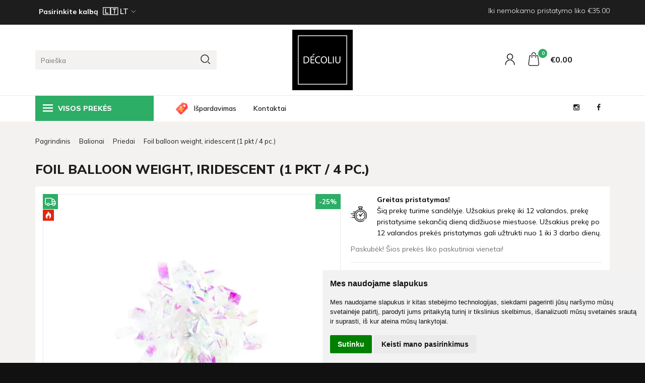

--- FILE ---
content_type: text/html; charset=utf-8
request_url: https://decoliu.com/foil-balloon-weight-iridescent-1-pkt-4-pc-9030-1
body_size: 37436
content:
<!DOCTYPE html>
<html lang="lt">
<head>
    <base href="https://decoliu.com/" />

    <meta charset="utf-8">
    <meta http-equiv="X-UA-Compatible" content="IE=edge">
    <meta name="viewport" content="width=device-width, initial-scale=1">

    <link rel="DNS-prefetch" href="https://fonts.googleapis.com"/>
    <link rel="DNS-prefetch" href="https://cdn.eshoprent.com"/>
    <link rel="DNS-prefetch" href="https://connect.facebook.net"/>
    <link rel="dns-prefetch" href="https://www.googletagmanager.com/">

    <link rel="preconnect" href="https://fonts.googleapis.com"/>
    <link rel="preconnect" href="https://cdn.eshoprent.com"/>
    <link rel="preconnect" href="https://connect.facebook.net"/>
    <link rel="preconnect" href="https://www.googletagmanager.com"/>

    <link rel="preconnect" href="https://fonts.googleapis.com"/>
    <link rel="preconnect" href="https://cdn.eshoprent.com"/>
    <meta name="elparduotuves-site-verification" content="ep-verify-SHXOYAXQDTV0">

    
    <link rel="preload" href="https://fonts.googleapis.com/css2?family=Mulish:ital,wght@0,200;0,300;0,400;0,500;0,600;0,700;0,800;0,900;0,1000;1,200;1,300;1,400;1,500;1,600;1,700;1,800;1,900;1,1000&display=swap" as="style" onload="this.onload=null;this.rel='stylesheet'"/>
    <noscript>
        <link href="https://fonts.googleapis.com/css2?family=Mulish:ital,wght@0,200;0,300;0,400;0,500;0,600;0,700;0,800;0,900;0,1000;1,200;1,300;1,400;1,500;1,600;1,700;1,800;1,900;1,1000&display=swap" rel="stylesheet" type="text/css" />
    </noscript>

    <meta name="author" content="Powered by eShoprent.com">
<meta name="generator" content="eShoprent">
<meta name="domain" content="https://decoliu.com/">
<title>Foil balloon weight, iridescent (1 pkt / 4 pc.) | decoliu.com</title>

    <meta name="description" content="Priedai Foil balloon weight iridescent (1 pkt / 4 pc.) CZ1-017 Foil balloon weight iridescent height approx.LAST PCS SALE Foil balloon weight iridescent (1 pkt / 4 pc.) CZ1-017 Foil balloon weight iridescent height approx." />

    <link href="https://decoliu.com/image/data/dizainas/decoliu_favicon.png" rel="icon" />

    <meta name='robots' content='index, follow, max-image-preview:large, max-snippet:-1, max-video-preview:-1' />

<meta property="og:site_name" content="Keramikiniai, porcelianiniai puodeliai, dekoro elementai namams!" />
<meta property="og:title" content="Foil balloon weight, iridescent (1 pkt / 4 pc.) | Keramikiniai, porcelianiniai puodeliai, dekoro elementai namams!" />
<meta property="og:description" content="Foil balloon weight, iridescent, height approx. 7 cm, weight approx. 130 g. (1 pkt / 4 pc.)"/>
<meta property="og:image" content="https://i0.wp.com/decoliu.com/image/data/products_s_3/foil-balloon-weight-iridescent-1-pkt-4-pc_9030.jpg?lb=625,625,ffffff" />
<meta property="og:image:alt" content="Foil balloon weight, iridescent (1 pkt / 4 pc.)" />
<meta property="og:updated_time" content="2024-10-29" />
<meta property="og:locale" content="lt_LT">
<meta property="og:type" content="product" />
<meta property="og:url" content="https://decoliu.com/foil-balloon-weight-iridescent-1-pkt-4-pc-9030-1" />

    
            <script src="https://cdnp.eshoprent.com/v5/assets/dist/js/eshoprent.min.js?v=5" type="text/javascript" ></script>
        
            <script src="https://cdnp.eshoprent.com/v5/assets/dist/js/product_core.min.js?v=1" type="text/javascript" ></script>
        
            <script src="https://cdnp.eshoprent.com/v5/assets/dist/js/autocomplete.min.js?v=10" type="text/javascript" async></script>
    

    
    <link href="assets/dist/css/core_theme.min.css?v=5" rel="stylesheet" type="text/css" media="screen" async />
    
    <link href="assets/themes/default/stylesheet/styles.css?v=7" rel="stylesheet" type="text/css" media="screen" async />
    
    <link href="assets/themes/decoliu/stylesheet/theme.css?v=4.9" rel="stylesheet" type="text/css" media="screen"  />


    <link href="https://decoliu.com/foil-balloon-weight-iridescent-1-pkt-4-pc-9030-1" rel="canonical" />


    <!-- Meta Pixel Code -->
<script>
!function(f,b,e,v,n,t,s)
{if(f.fbq)return;n=f.fbq=function(){n.callMethod?
n.callMethod.apply(n,arguments):n.queue.push(arguments)};
if(!f._fbq)f._fbq=n;n.push=n;n.loaded=!0;n.version='2.0';
n.queue=[];t=b.createElement(e);t.async=!0;
t.src=v;s=b.getElementsByTagName(e)[0];
s.parentNode.insertBefore(t,s)}(window, document,'script',
'https://connect.facebook.net/en_US/fbevents.js');
fbq('init', '343903886960739');
fbq('track', 'PageView');
</script>
<noscript><img height="1" width="1" style="display:none"
src="https://www.facebook.com/tr?id=343903886960739&ev=PageView&noscript=1"
/></noscript>
<!-- End Meta Pixel Code --><meta name="facebook-domain-verification" content="mbfecpaj5ws16rpj7dng68r63xo2x9" />
<meta name="opay-developer-access-verification" content="8U2328WAZC" />
<meta name="verify-paysera" content="8fbf6e5ec07da95dad58a6463527d4b5">
<style>
a.navbar-nav__item--131 .dropdown-menu li { width: 25%!important; float: left!important; }
</style><script>
				$(document).ready(function() {
					if (typeof elements != 'undefined') {
				        $(elements.list_button_addtocart).on('click', function() {
				        	FbPixelTrack(this, 'AddToCart', 'listing');
				        });

				        // Need to be checked
				        $(elements.search_button).on('click', function() {
				            FbPixelSearchTrack(this, 'Search', 'Search Form button clicked');
				        });

				        $(elements.search_input).bind('keydown', function(e) {
				            if (e.keyCode == 13) {
				                FbPixelSearchTrack(this, 'Search', 'Search Form input, enter pressed');
				            }
				        });
				    }
			    });

			    // FB Pixel Track Contact Success Event
			    function FbPixelTractContact() {
			        fbq('track', 'Contact', {
						external_id: '3490639803'
			        });
			    }

			    // FB Pixel Track Lead Success Event, Newsletters
			    function FbPixelTractLead() {
			    	fbq('track', 'Lead', {
			    		content_category: 'Newsletter',
						content_name: 'Newsletter subscribtion',
						currency: 'EUR',
						value: 0,
						external_id: '3490639803'
					});

					console.log('Browser debug: Facebook Event: Lead');
			    }

			    function FbPixelTrack(data, event_type, content_name) {
			        if (typeof fbq !== 'undefined' && $(data).is('[data-product-price]') && $(data).is('[data-product-id]')) {
		                var price = $(data).data('product-price');
		                
		                var product_id = $(data).data('product-id');
		                    
		                fbq('track', event_type, {
		                    content_name: content_name,
		                    content_type: 'product',
		                    content_ids: [ product_id ],
		                    currency: 'EUR',
		                    value: price,
		                    external_id: '3490639803'
		                });

		                console.log('Browser debug: Facebook Event: ' + event_type + ', Name: other, Type: product, Content ID: ' + product_id + ' currency EUR, Price: ' + price);
			        }
			    }

			    function FbDefaultPixelTrack(product_id, event_type, content_name) {
			    	fbq('track', event_type, {
	                    content_name: ' + content_name + ',
	                    content_type: 'product',
	                    content_ids: [ product_id ],
	                    currency: 'EUR',
	                    value: 0.00,
	                    external_id: '3490639803'
	                });

	                console.log('Browser debug: Facebook Event: ' + event_type + ', Name: ' + content_name + ', Type: product, Content ID: ' + product_id + ' currency EUR, Price: 0');
			    }  

			    function FbPixelSearchTrack(item, event_type, category, product_id = false, product_price = false) {
			        if (typeof fbq !== 'undefined') {

			        	if (product_price) {
			        		product_price = product_price.replace('<sup>', '.').replace('</sup>', '').replace('€', '');
			        	} else {
			        		product_price = 0;
			        	}

			            if (product_id && product_price) {
			                fbq('track', 'Search', {
			                    value: product_price,
			                    currency: 'EUR',
			                    content_category: category,
			                    content_type: 'product',
			                    content_ids: [product_id],
			                    search_string: '',
			                    external_id: '3490639803'
			                });
			            } else if (product_id) {
			                var content_ids = product_id.split(',');

			                var ids = [];

			                content_ids.forEach(function(id) {
			                    ids.push(id);
			                });

			                fbq('track', 'Search', {
			                    content_category: category,
			                    content_type: 'product',
			                    content_ids: ids,
			                    search_string: '',
			                    external_id: '3490639803'
			                });
			            } else {
			                fbq('track', 'Search', {
			                    content_category: category,
			                    search_string: '',
			                    external_id: '3490639803'
			                });
			            }
			        }
			    }
			</script><script>
				window.dataLayer = window.dataLayer || [];
				function gtag(){
					dataLayer.push(arguments);
				}
				gtag('consent', 'default', {
					'ad_storage': 'denied',
					'ad_user_data': 'denied',
					'ad_personalization': 'denied',
					'analytics_storage': 'denied'
				});
				</script><!-- Google tag (gtag.js) -->
<script async src="https://www.googletagmanager.com/gtag/js?id=G-HPCKLGY9LS"></script>
<script>
  window.dataLayer = window.dataLayer || [];
  function gtag(){dataLayer.push(arguments);}
  gtag('js', new Date());

  gtag('config', 'G-HPCKLGY9LS');
</script><script>
				window.dataLayer = window.dataLayer || [];
				function gtag(){
					dataLayer.push(arguments);
				}
				gtag('consent', 'default', {
					'ad_storage': 'denied',
					'ad_user_data': 'denied',
					'ad_personalization': 'denied',
					'analytics_storage': 'denied'
				});
				</script><!-- Google Tag Manager -->
<script>(function(w,d,s,l,i){w[l]=w[l]||[];w[l].push({'gtm.start':
new Date().getTime(),event:'gtm.js'});var f=d.getElementsByTagName(s)[0],
j=d.createElement(s),dl=l!='dataLayer'?'&l='+l:'';j.defer=true;j.src=
'https://www.googletagmanager.com/gtm.js?id='+i+dl;f.parentNode.insertBefore(j,f);
})(window,document,'script','dataLayer','GTM-KNQGSWM');</script>
<!-- End Google Tag Manager -->
<script src="https://cdnp.eshoprent.com/v5/assets/js/hc-offcanvas-nav.min.js" type="text/javascript"></script>
<link href="https://cdnp.eshoprent.com/v5/assets/dist/css/hc-offcanvas-nav.css" rel="stylesheet" media="all" async>
    <script>
        var domain = 'https://decoliu.com/';
        var locale = 'lt';

        var translations = {
            modal_login_heading: 'Reikalingas prisijungimas',
            modal_whishlist_heading: 'Norų sąrašas',
            modal_button_cancel: 'Atšaukti',
            modal_button_login: 'Prisijungti',
            modal_button_view: 'Žiūrėti',
            modal_button_back: 'Grįžti',
            modal_compare_heading: 'Prekių palyginimas',
            alert_text_numbers: 'Veskite tik skaičius!',
            alert_config_stock: 'Šios prekės parduoti galime',
            text_pieces: ' vienetus.',
        };

        var elements = {
            header_cart_wrapper: '.header__cartWrapper',
            header_cart_heading: '.header__cartHeading',
            header_cart_total: '.header__cartWrapper .header__cartTotal',
            header_cart_items: '.header__cartWrapper .header__cartAmount small',
            header_minicart: '#minicart',
            header: '.headerWrapper',
            footer: '#footer',
            product_list_quantity: '.item__buttons-quantity',
            list_button_addtocart: '.item__buttons-button--addToCart',
            search_input: '#search input[name=\'filter_name\']',
            search_button: '.search__button'
        };

        var configs = {
            stock: 0        };
    </script>

    <script>
        $(document).ready(function() {
            // Load custom mobile navigation
            $('.mobile-nav-wrapper').load(domain + 'index.php?route=common/navigation/mobileNavigation');
        });
    </script>

    <script src="https://cdnp.eshoprent.com/v5/assets/themes/default/theme.js?v=c298c7f8233d"></script>

            <script>
            $( document ).ready(function() {
                                    $( '.productCard__action .item__pricing--div' ).css( "display", "inline-block" );
                            });
        </script>
    </head>

<body>
    <header class="headerWrapper headerWrapper--notHome">
        <div id="preHeader" class="preHeader ">
            <div class="container">
                <div class="row">
                                            <div class="preHeader__languageCurrency col-md-4 col-sm-4 col-xs-4">
                                <div id="language">
        <form action="https://decoliu.com/index.php?route=module/language" method="post" enctype="multipart/form-data">
            <label for="language_selector" style="color: #fff;">Pasirinkite kalbą</label>
        	<select id="language_selector" name="language_code" class="select__Language" label="Pasirinkite kalbą">
                                    
                	                	
                                        


                    <option value="lt" selected>🇱🇹 LT</option>
                                    
                	                	
                                        


                    <option value="ru" >🇷🇺 RU</option>
                                    
                	                	
                                        


                    <option value="ee" >🇪🇪 EE</option>
                            </select>

            <input type="hidden" name="redirect" value="product/product&product_id=9030" />
        </form>

        <script type="text/javascript">
            $(function() {
                $('.select__Language').change(function() {
                    $('#language form').submit();
                });
            });
        </script>
    </div>


                            
                        </div>
                    
                    <div class="preHeader__freeshipping freeshipping col-md-8 col-sm-8 col-xs-8">
                        Iki nemokamo pristatymo liko €35.00                    </div>
                </div>
            </div>
        </div>

        <div id="header" class="header header--variant1 header--variant6">
            <div class="container">
                <div class="header--row row">
                    <div class="header__mobileBurgerWrapper hidden-lg hidden-md col-sm-3 col-xs-3">
                        <button  id="mobile-trigger" type="button" class="hamburger hamburger--collapsed" aria-label="Navigacija">
                            <span class="sr-only">Navigacija</span>
                            <span class="hamburger__bar hamburger__bar--top-bar"></span>
                            <span class="hamburger__bar hamburger__bar--middle-bar"></span>
                            <span class="hamburger__bar hamburger__bar--bottom-bar"></span>
                        </button>

                                                    <button id="mobile-searchTrigger" type="button" class="search__button search__button--mobile"  aria-label="Paieška">
                                <i class="fa fa-search" aria-hidden="true"></i>
                            </button>
                                            </div>

                                            <div id="search" class="search search--autocomplete col-md-4 hidden-sm hidden-xs">
                            <div class="search__wrapper">
                                <div class="search__button">
                                    <i class="fa fa-search" aria-hidden="true"></i>
                                </div>
                                
                                <input type="text" name="filter_name" value="" placeholder="Paieška" class="search__input">

                                <div id="search__autocompleteResults" class="search__autocompleteResults"></div>
                            </div>
                        </div>
                    
                    <div class="header__logo  col-md-4 col-sm-6 col-xs-6">
                            
                            <a href="https://decoliu.com/" title="Keramikiniai, porcelianiniai puodeliai, dekoro elementai namams!"><img src="https://decoliu.com/image/data/dizainas/logotipas_naujas_Decoliu.png" title="Keramikiniai, porcelianiniai puodeliai, dekoro elementai namams!" alt="Keramikiniai, porcelianiniai puodeliai, dekoro elementai namams!" class="img-responsive" width="120" height="120" /></a>
                                            </div>

                    <div class="header__userCp col-md-4 col-sm-3 col-xs-3">
                        <div class="row">
                            <div class="header__userLoginWrapper col-md-6 col-sm-3 col-xs-4">
                                <div>
                                                                            <a href="https://decoliu.com/login" title="Mano paskyra"><i class="fa fa-user" aria-hidden="true" title="Mano paskyra"></i> <span>Mano paskyra</span></a>                                                                    </div>
                            </div>

                            <div class="header__cartWrapper col-md-6 col-sm-9 col-xs-8">
                                <div class="header__cart">
    <a class="header__cartHeading collapsed" data-toggle="collapse" data-target="#minicart">
        <span class="header__cartAmount"><i class="fa fa-basket"></i> <small>0</small></span> <span class="header__cartTotal">€0<sup>00</sup></span>    </a>
</div>

<div id="minicart" class="minicart collapse hidden-sm hidden-xs" aria-expanded="false">
    <div class="minicart__wrapper">
        <!-- text_products_cart -->
                    <strong class="minicart__empty">Prekių krepšelis tuščias!</strong>
            </div>
</div>

<script>
    $(elements.header_cart_heading).click(function() {
        recalculateMiniCartHeight();
    });

    $(document).ready(function () {
        reCalculate();

        $(window).resize(function() {
            reCalculate();
        });
    });

    function recalculateMiniCartHeight() {
        var height = $(elements.header_cart_wrapper).height();

        $(elements.header_minicart).css({'top': height + "px" });

        // Fix links
        if (jQuery(window).width() > 991) {
            $(elements.header_cart_heading).removeAttr('href');
        } else {
            $(elements.header_cart_heading).attr('href', domain + 'index.php?route=checkout/cart');
        }
    }
</script>

                            </div>
                        </div>
                    </div>
                </div>
            </div>

            <div class="header--navigationRow header--navigationRowStyle4 notHomePage">
                <div class="container">
                    <nav class="navbar">
  <ul class="nav navbar-nav">
        <li class="nav__id--1055 dropdown dropdown--vertical">
      <a title="Visos prekės" class="navbar-nav__item navbar-nav__item--custom">
        <svg viewBox="0 0 100 80" width="20" height="20"><rect width="100" height="13"></rect><rect y="30" width="100" height="13"></rect><rect y="60" width="100" height="13"></rect></svg>
        Visos prekės      </a>



      <div class="dropdown-menu hugeMenu hugeMenu__wrapper hugeMenu--vertical">
        <ul class="hugeMenu__items">
                                  
            <li class="hugeMenu--dropdown nav__id--111">
              <a href="https://decoliu.com/puodeliai-kavai-ir-arbatai" title="Puodeliai kavai ir arbatai" class="navbar-nav__item navbar-nav__item--111 dropdown-toggle navbar-nav__item--hasIcon" data-toggle="dropdown" role="button" aria-haspopup="true" aria-expanded="false">

                <div class="navbar-nav__Icon nav__categorySprite">
                  <svg width="30" height="30" viewBox="0 0 30 30" fill="none" xmlns="http://www.w3.org/2000/svg">
<path d="M3.51395 15.8675C3.51395 16.191 3.25178 16.4532 2.9283 16.4532C2.60482 16.4532 2.34265 16.191 2.34265 15.8675C2.34265 15.5441 2.60482 15.2819 2.9283 15.2819C3.25178 15.2819 3.51395 15.5441 3.51395 15.8675Z"/>
<path d="M25.3001 9.42538C24.4047 9.42538 17.3794 9.42538 16.4824 9.42538C15.7677 8.59517 15.7844 7.57966 16.5334 6.75884C17.7068 5.47155 17.7065 3.74227 16.5334 2.45567C16.3154 2.21684 15.945 2.19968 15.7059 2.4177C15.4671 2.63548 15.4499 3.00586 15.668 3.24493C16.4341 4.08497 16.4339 5.12908 15.668 5.96958C14.7366 6.99012 14.5449 8.28908 15.0912 9.42538H12.9685C12.2538 8.59517 12.2705 7.57966 13.0195 6.75884C14.1929 5.47155 14.1926 3.74227 13.0195 2.45567C12.8015 2.21684 12.4311 2.19968 12.192 2.4177C11.9532 2.63548 11.936 3.00586 12.1541 3.24493C12.9202 4.08497 12.92 5.12908 12.1541 5.96958C11.2227 6.99012 11.031 8.28908 11.5773 9.42538H9.45457C8.73989 8.59517 8.75659 7.57966 9.50582 6.75884C10.6789 5.47155 10.6789 3.74227 9.50559 2.45567C9.2878 2.21684 8.91719 2.19968 8.67835 2.4177C8.43929 2.63548 8.42213 3.00586 8.64015 3.24493C9.4063 4.08497 9.4063 5.12908 8.64038 5.96958C7.70906 6.99012 7.51712 8.28908 8.06342 9.42538H2.92822C2.60474 9.42538 2.34257 9.68755 2.34257 10.011V13.5249C2.34257 13.8484 2.60474 14.1106 2.92822 14.1106C3.2517 14.1106 3.51387 13.8484 3.51387 13.5249V10.5967H21.7862V15.8675C21.7862 18.4975 20.4445 20.9135 18.2318 22.3097H7.06827C5.49593 21.3175 4.34636 19.8006 3.82248 18.0212C3.7312 17.711 3.40589 17.5337 3.09545 17.6247C2.78501 17.716 2.60748 18.0418 2.69899 18.352C3.14898 19.8811 3.99932 21.2418 5.15278 22.3097H0.585612C0.382693 22.3097 0.194186 22.4147 0.0873509 22.5874C-0.019256 22.7602 -0.0288644 22.9759 0.0617286 23.1573C0.884386 24.8019 2.53748 25.8236 4.37587 25.8236H20.9242C22.7495 25.8236 24.4207 24.7926 25.2383 23.1571C25.3289 22.9757 25.3193 22.7599 25.2127 22.5874C25.1059 22.4147 24.9174 22.3097 24.7145 22.3097H20.1471C21.1873 21.3464 21.9811 20.1444 22.4569 18.7958H25.3001C27.8836 18.7958 29.9853 16.6939 29.9853 14.1106C29.9853 11.5271 27.8836 9.42538 25.3001 9.42538ZM20.9242 24.6523H4.37587C3.3352 24.6523 2.37276 24.2193 1.69309 23.4806H23.6045C22.923 24.2165 21.9559 24.6523 20.9242 24.6523ZM22.9575 12.9393H25.3001C25.9459 12.9393 26.4714 13.4648 26.4714 14.1106C26.4714 14.7564 25.9459 15.2819 25.3001 15.2819H22.9575V12.9393ZM25.3001 17.6245H22.78C22.8582 17.2386 22.9113 16.8476 22.9374 16.4532H25.3001C26.5917 16.4532 27.6427 15.4022 27.6427 14.1106C27.6427 12.819 26.5917 11.768 25.3001 11.768H22.9575V10.5967H25.3001C27.2378 10.5967 28.814 12.1731 28.814 14.1106C28.814 16.0483 27.2378 17.6245 25.3001 17.6245Z"/>
</svg>
                                  </div>

                Puodeliai kavai ir arbatai              </a>

                                                <ul class="dropdown-menu multi-columns multi-columns-1">
                                          <li class="dropdown-submenu">
                        <a href="https://decoliu.com/puodeliai-kavai-ir-arbatai/puodeliai-su-lekstute" title="Puodeliai su lėkštute" class="multi-columns__heading ">
                          
                          Puodeliai su lėkštute                        </a>
                      </li>
                                          <li class="dropdown-submenu">
                        <a href="https://decoliu.com/puodeliai-kavai-ir-arbatai/puodeliai-be-lekstutes" title="Puodeliai be lėkštutės" class="multi-columns__heading ">
                          
                          Puodeliai be lėkštutės                        </a>
                      </li>
                                          <li class="dropdown-submenu">
                        <a href="https://decoliu.com/puodeliai-kavai-ir-arbatai/puodeliu-rinkiniai" title="Puodelių rinkiniai" class="multi-columns__heading ">
                          
                          Puodelių rinkiniai                        </a>
                      </li>
                                          <li class="dropdown-submenu">
                        <a href="https://decoliu.com/puodeliai-kavai-ir-arbatai/arbatinukai" title="Arbatinukai" class="multi-columns__heading ">
                          
                          Arbatinukai                        </a>
                      </li>
                                      </ul>
                                          </li>
                                  
            <li class="hugeMenu--dropdown nav__id--107">
              <a href="https://decoliu.com/interjeras-107-1" title="Interjeras" class="navbar-nav__item navbar-nav__item--107 dropdown-toggle navbar-nav__item--hasIcon" data-toggle="dropdown" role="button" aria-haspopup="true" aria-expanded="false">

                <div class="navbar-nav__Icon nav__categorySprite">
                  <svg width="30" height="30" viewBox="0 0 30 30" fill="none" xmlns="http://www.w3.org/2000/svg">
<path d="M21.1011 8.22942C21.0901 8.21938 21.0791 8.20956 21.0675 8.20043C20.7497 7.92598 20.4291 7.67163 20.1229 7.42892C19.1663 6.67043 18.3402 6.01537 18.3402 5.28838V3.44147C18.3402 2.84053 18.5669 2.26857 18.9783 1.83042L19.7455 1.01416C19.9051 0.844291 19.9487 0.595875 19.8562 0.381936C19.7635 0.167996 19.5528 0.0294037 19.3197 0.0294037H11.0993C10.8662 0.0294037 10.6555 0.167996 10.563 0.381936C10.4703 0.595875 10.5139 0.844291 10.6735 1.01416L11.4421 1.83202C11.8526 2.26903 12.0789 2.83961 12.0789 3.43919V5.28838C12.0789 6.01537 11.2528 6.67043 10.2961 7.42892C8.71701 8.68082 6.75183 10.2391 6.75183 13.2911C6.75183 17.153 9.71662 22.0825 11.0553 24.1112H9.59834C9.27549 24.1112 9.01383 24.3728 9.01383 24.6957V29.3717C9.01383 29.6944 9.27549 29.9563 9.59834 29.9563H20.8209C21.1435 29.9563 21.4054 29.6944 21.4054 29.3717V24.6957C21.4054 24.3728 21.1435 24.1112 20.8209 24.1112H19.3622C19.8604 23.3536 20.5876 22.1878 21.3075 20.8167C21.4575 20.5308 21.3477 20.1774 21.0618 20.0274C20.7759 19.8774 20.4225 19.9874 20.2725 20.2733C19.3231 22.0816 18.3379 23.5529 17.9513 24.1112H12.5529C11.7793 22.4926 11.953 20.561 13.0273 19.1029C13.8166 18.0314 14.8774 17.1811 16.0951 16.6443C18.8548 15.4271 20.7604 12.8817 21.1942 9.95532C21.9436 10.8038 22.4982 11.8486 22.4982 13.2911C22.4982 13.9565 22.3934 14.7097 22.1867 15.5305C22.108 15.8436 22.2977 16.1612 22.611 16.2402C22.9235 16.3187 23.2416 16.129 23.3204 15.8159C23.5508 14.902 23.6674 14.0526 23.6674 13.2911C23.6672 10.8515 22.4114 9.3667 21.1011 8.22942V8.22942ZM17.9778 1.19842C17.5104 1.76329 17.2339 2.45512 17.1812 3.18575H13.2381C13.1858 2.45489 12.909 1.76307 12.4412 1.19842H17.9778ZM11.0224 8.34495C12.1668 7.4376 13.2476 6.58047 13.2476 5.28838V4.35477H17.1499C16.9435 7.10835 15.2361 9.55073 12.6821 10.6768C11.2799 11.2951 10.0584 12.2742 9.14946 13.508C8.71542 14.0971 8.40079 14.7488 8.20625 15.4287C8.02656 14.6901 7.92062 13.9681 7.92062 13.2911C7.92085 10.8042 9.56866 9.49753 11.0224 8.34495V8.34495ZM18.255 25.2802H20.2364V28.7872H10.1829V25.2802H12.1971C12.1976 25.2802 12.1983 25.2804 12.1987 25.2804C12.1994 25.2804 12.2001 25.2802 12.2005 25.2802H18.255ZM15.6234 15.5746C14.2194 16.1938 12.9963 17.174 12.0862 18.4095C11.3749 19.3748 10.9824 20.5075 10.9171 21.6592C10.5639 21.0523 10.1902 20.3728 9.83078 19.652C9.81845 19.5993 9.79904 19.5477 9.77096 19.4981C8.82638 17.8263 8.95173 15.7472 10.0906 14.2015C10.8788 13.1315 11.938 12.2826 13.1538 11.7465C15.3249 10.7889 16.9666 9.00824 17.7776 6.86656C18.1972 7.39376 18.7879 7.86228 19.3966 8.34473C19.6336 8.53264 19.8757 8.72489 20.1149 8.92513C20.0204 11.8118 18.279 14.4035 15.6234 15.5746V15.5746Z"/>
<path d="M21.9117 17.5804C21.7578 17.5804 21.6071 17.643 21.4984 17.7517C21.3895 17.8603 21.3271 18.0113 21.3271 18.1649C21.3271 18.3186 21.3895 18.4695 21.4984 18.5782C21.6071 18.6869 21.7573 18.7494 21.9117 18.7494C22.0653 18.7494 22.216 18.6869 22.3247 18.5782C22.4334 18.4695 22.4962 18.3186 22.4962 18.1649C22.4962 18.0113 22.4336 17.8603 22.3247 17.7517C22.216 17.643 22.0653 17.5804 21.9117 17.5804Z"/>
</svg>
                                  </div>

                Interjeras              </a>

                                                <ul class="dropdown-menu multi-columns multi-columns-1">
                                          <li class="dropdown-submenu">
                        <a href="https://decoliu.com/interjeras-107-1/vazos-vazonai-gelems" title="Vazos" class="multi-columns__heading ">
                          
                          Vazos                        </a>
                      </li>
                                          <li class="dropdown-submenu">
                        <a href="https://decoliu.com/interjeras-107-1/vazonai-vazos-gelems" title="Vazonai" class="multi-columns__heading ">
                          
                          Vazonai                        </a>
                      </li>
                                          <li class="dropdown-submenu">
                        <a href="https://decoliu.com/interjeras-107-1/keraminiai-sviestuvai" title="Šviestuvai" class="multi-columns__heading ">
                          
                          Šviestuvai                        </a>
                      </li>
                                          <li class="dropdown-submenu">
                        <a href="https://decoliu.com/interjeras-107-1/zvakides" title="Žvakidės" class="multi-columns__heading ">
                          
                          Žvakidės                        </a>
                      </li>
                                          <li class="dropdown-submenu">
                        <a href="https://decoliu.com/interjeras-107-1/zvakes" title="Žvakės" class="multi-columns__heading ">
                          
                          Žvakės                        </a>
                      </li>
                                          <li class="dropdown-submenu">
                        <a href="https://decoliu.com/interjeras-107-1/zibintai" title="Žibintai" class="multi-columns__heading ">
                          
                          Žibintai                        </a>
                      </li>
                                          <li class="dropdown-submenu">
                        <a href="https://decoliu.com/interjeras-107-1/led-apsvietimas-42-1" title="LED Apšvietimas" class="multi-columns__heading ">
                          
                          LED Apšvietimas                        </a>
                      </li>
                                          <li class="dropdown-submenu">
                        <a href="https://decoliu.com/interjeras-107-1/namu-kvapai" title="Namų kvapai" class="multi-columns__heading ">
                          
                          Namų kvapai                        </a>
                      </li>
                                          <li class="dropdown-submenu">
                        <a href="https://decoliu.com/interjeras-107-1/padeklai" title="Padėklai" class="multi-columns__heading ">
                          
                          Padėklai                        </a>
                      </li>
                                          <li class="dropdown-submenu">
                        <a href="https://decoliu.com/interjeras-107-1/veidrodziai" title="Veidrodžiai" class="multi-columns__heading ">
                          
                          Veidrodžiai                        </a>
                      </li>
                                          <li class="dropdown-submenu">
                        <a href="https://decoliu.com/interjeras-107-1/geliu-stovai-125-1" title="Gėlių stovai" class="multi-columns__heading ">
                          
                          Gėlių stovai                        </a>
                      </li>
                                          <li class="dropdown-submenu">
                        <a href="https://decoliu.com/interjeras-107-1/dekoratyvines-statuleles" title="Statulėlės" class="multi-columns__heading ">
                          
                          Statulėlės                        </a>
                      </li>
                                      </ul>
                                          </li>
                                  
            <li class="hugeMenu--dropdown nav__id--110">
              <a href="https://decoliu.com/virtuve-110-1" title="Virtuvė" class="navbar-nav__item navbar-nav__item--110 dropdown-toggle navbar-nav__item--hasIcon" data-toggle="dropdown" role="button" aria-haspopup="true" aria-expanded="false">

                <div class="navbar-nav__Icon nav__categorySprite">
                  <svg width="30" height="30" viewBox="0 0 30 30" fill="none" xmlns="http://www.w3.org/2000/svg">
<path d="M25.2651 21.9735C25.7932 21.0773 25.6729 19.9014 24.9041 19.1327L20.0887 14.3169C22.4715 14.5475 24.871 13.3796 26.5576 11.6932C29.3194 8.93117 30.2464 4.63617 27.7972 2.18763C27.7972 2.18763 27.7972 2.1874 27.7969 2.1874C27.7969 2.1874 27.7969 2.1874 27.7969 2.18717C25.2626 -0.346306 20.9342 0.784582 18.2916 3.4272C16.5664 5.15219 15.4414 7.56283 15.667 9.89538L10.8521 5.08026C10.0831 4.31195 8.90773 4.19163 8.01156 4.71951L4.02092 0.729556C3.10808 -0.184196 1.62854 -0.185109 0.715018 0.729099C-0.198734 1.64239 -0.199418 3.12193 0.71479 4.03523L4.70497 8.02587C4.17709 8.92227 4.29742 10.0979 5.06573 10.8669L10.4087 16.2097L1.75663 23.693C0.406553 24.8373 0.146492 27.0224 1.56096 28.4371C2.96675 29.8433 5.14838 29.6061 6.30278 28.2442L13.7758 19.5765L19.1179 24.9184C19.8899 25.6901 21.066 25.8059 21.9589 25.2794L25.9644 29.2851C26.8775 30.1986 28.357 30.1995 29.2705 29.2853C30.1845 28.3722 30.185 26.8927 29.2708 25.9792L25.2651 21.9735ZM26.9522 3.03266C26.9903 4.30328 24.3184 7.31921 23.251 8.38662C21.9567 9.68121 19.0697 12.125 17.8968 12.0877C17.8585 10.8171 20.5232 7.80828 21.5975 6.73401C22.6798 5.65176 25.7133 2.98836 26.9522 3.03266ZM25.7311 10.8667C23.7369 12.8604 21.0959 13.6203 19.1825 12.9277C20.8351 12.1896 22.7962 10.4947 24.0776 9.21338C25.3587 7.93225 27.0519 5.97324 27.7917 4.31995C28.5582 6.44541 27.501 9.09671 25.7311 10.8667V10.8667ZM19.1181 4.25396C21.1137 2.25841 23.7531 1.49901 25.6665 2.1922C24.0127 2.93128 22.053 4.62499 20.771 5.90725C19.4896 7.1886 17.7955 9.14876 17.0566 10.8023C16.3641 8.88847 17.1242 6.24745 19.1181 4.25396ZM1.54155 1.55586C1.99706 1.0999 2.73637 1.09784 3.19416 1.55586L7.13228 5.49353L5.47922 7.14705L1.54132 3.20847C1.08559 2.75319 1.08308 2.01388 1.54155 1.55586ZM5.41438 27.4848C4.69447 28.3339 3.30604 28.5293 2.38772 27.6106C1.47419 26.697 1.66279 25.3047 2.51695 24.5809L11.2375 17.0385L12.9472 18.7477L5.41438 27.4848ZM19.9447 24.0919L5.89249 10.0404C5.43698 9.58441 5.43698 8.84258 5.89249 8.38685L8.37231 5.90702C8.82782 5.45175 9.56964 5.45129 10.0258 5.9068C10.0464 5.92757 24.0438 19.9256 24.0773 19.9592C24.5333 20.4149 24.5333 21.1565 24.0773 21.6125L21.598 24.0919C21.1422 24.5476 20.4004 24.5476 19.9447 24.0919ZM28.444 28.4588C27.9874 28.9157 27.2483 28.9159 26.7914 28.4586L22.838 24.5051L24.4906 22.8525L28.4442 26.8059C28.9 27.2615 28.9025 28.0005 28.444 28.4588V28.4588Z"/>
<path d="M14.743 15.8261C14.743 16.1489 14.4813 16.4106 14.1585 16.4106C13.8356 16.4106 13.574 16.1489 13.574 15.8261C13.574 15.5032 13.8356 15.2416 14.1585 15.2416C14.4813 15.2416 14.743 15.5032 14.743 15.8261Z"/>
<path d="M8.37229 9.21315C8.14396 8.98505 7.77408 8.98505 7.54575 9.21315C7.31743 9.44147 7.31743 9.81159 7.54575 10.0399L11.8853 14.3794C12.1138 14.6078 12.4837 14.6078 12.712 14.3794C12.9404 14.1513 12.9404 13.7812 12.712 13.5529L8.37229 9.21315Z"/>
</svg>
                                  </div>

                Virtuvė              </a>

                                                <div class="dropdown-menu multi-columns multi-columns-2 ">
                                        
                                          <div class="multi-columns__column">
                                                                                                                                                                <a href="https://decoliu.com/virtuve-110-1/keptuves-62-1" title="Keptuvės" class="multi-columns__heading nav__id--110_62 ">

                                
                                Keptuvės 
                              </a>

                                                                                                                                                                                                                            <a href="https://decoliu.com/virtuve-110-1/puodai-26-1" title="Puodai" class="multi-columns__heading nav__id--110_26 ">

                                
                                Puodai 
                              </a>

                                                                                                                                                                                                                            <a href="https://decoliu.com/virtuve-110-1/virduliai-viryklems" title="Virduliai" class="multi-columns__heading nav__id--110_12 ">

                                
                                Virduliai 
                              </a>

                                                                                                                                                                                                                            <a href="https://decoliu.com/virtuve-110-1/ranksluosciu-stovai-84-1" title="Rankšluosčių stovai" class="multi-columns__heading nav__id--110_84 ">

                                
                                Rankšluosčių stovai 
                              </a>

                                                                                                                                                                                                                            <a href="https://decoliu.com/virtuve-110-1/maisto-serviravimo-stovai" title="Serviravimo stovai" class="multi-columns__heading nav__id--110_60 ">

                                
                                Serviravimo stovai 
                              </a>

                                                                                                                                                                                                                            <a href="https://decoliu.com/virtuve-110-1/veidrodiniai-maisto-padeklai" title="Padėklai" class="multi-columns__heading nav__id--110_95 ">

                                
                                Padėklai 
                              </a>

                                                                                                                                                                                                                            <a href="https://decoliu.com/virtuve-110-1/pjaustymo-lenteles" title="Pjaustymo lentelės" class="multi-columns__heading nav__id--110_16 ">

                                
                                Pjaustymo lentelės 
                              </a>

                                                                                                                                                                                                                            <a href="https://decoliu.com/virtuve-110-1/duonines" title="Duoninės" class="multi-columns__heading nav__id--110_11 ">

                                
                                Duoninės 
                              </a>

                                                                                                                                  </div>
                                          <div class="multi-columns__column">
                                                                                                                                                                <a href="https://decoliu.com/virtuve-110-1/maluneliai-grustuves-54-1" title="Malūnėliai / Grūstuvės" class="multi-columns__heading nav__id--110_54 ">

                                
                                Malūnėliai / Grūstuvės 
                              </a>

                                                                                                                                                                                                                            <a href="https://decoliu.com/virtuve-110-1/marmitai-61-1" title="Marmitai" class="multi-columns__heading nav__id--110_61 ">

                                
                                Marmitai 
                              </a>

                                                                                                                                                                                                                            <a href="https://decoliu.com/virtuve-110-1/indeliai-prieskoniams" title="Indeliai prieskoniams" class="multi-columns__heading nav__id--110_71 ">

                                
                                Indeliai prieskoniams 
                              </a>

                                                                                                                                                                                                                            <a href="https://decoliu.com/virtuve-110-1/muilo-dozatoriai-virtuvei" title="Muilo dozatoriai" class="multi-columns__heading nav__id--110_446 ">

                                
                                Muilo dozatoriai 
                              </a>

                                                                                                                                                                                                                            <a href="https://decoliu.com/virtuve-110-1/kiausiniu-indeliai-32-1" title="Kiaušinių indeliai" class="multi-columns__heading nav__id--110_32 ">

                                
                                Kiaušinių indeliai 
                              </a>

                                                                                                                                                                                                                            <a href="https://decoliu.com/virtuve-110-1/kepimo-indai-priedai" title="Kepimo indai ir priedai" class="multi-columns__heading nav__id--110_122 ">

                                
                                Kepimo indai ir priedai 
                              </a>

                                                                                                                                                                                                                            <a href="https://decoliu.com/virtuve-110-1/stalo-irankiu-rinkiniai" title="Stalo įrankių rinkiniai" class="multi-columns__heading nav__id--110_37 ">

                                
                                Stalo įrankių rinkiniai 
                              </a>

                                                                                                                                                                                                                                                                      </div>
                                      </div>
                                          </li>
                                  
            <li class="hugeMenu--dropdown nav__id--109">
              <a href="https://decoliu.com/indai-109-1" title="Indai" class="navbar-nav__item navbar-nav__item--109 dropdown-toggle navbar-nav__item--hasIcon" data-toggle="dropdown" role="button" aria-haspopup="true" aria-expanded="false">

                <div class="navbar-nav__Icon nav__categorySprite">
                  <svg width="30" height="30" viewBox="0 0 30 30" fill="none" xmlns="http://www.w3.org/2000/svg">
<path d="M24.5474 6.54557C24.3849 6.26579 24.0263 6.17086 23.7466 6.33334C23.4669 6.49583 23.3719 6.85436 23.5344 7.13409C24.3495 8.53717 23.8712 10.3418 22.4682 11.157C22.1885 11.3194 22.0935 11.678 22.256 11.9577C22.3646 12.1448 22.5611 12.2492 22.7629 12.2492C22.8628 12.2492 22.9641 12.2236 23.0566 12.1698C24.0005 11.6215 24.676 10.7317 24.959 9.66434C25.242 8.59711 25.0957 7.48946 24.5474 6.54557Z"/>
<path d="M7.10986 13.2815C6.94749 13.0017 6.58902 12.9065 6.30923 13.0689L6.28515 13.0828C6.00531 13.2452 5.91015 13.6037 6.07251 13.8835C6.18109 14.0708 6.37761 14.1753 6.57964 14.1753C6.67943 14.1753 6.78056 14.1498 6.87308 14.0961L6.89716 14.0821C7.17706 13.9198 7.27222 13.5613 7.10986 13.2815Z"/>
<path d="M25.6274 20.9504C25.3039 20.9504 25.0416 21.2127 25.0416 21.5362C25.0416 23.1588 23.7215 24.479 22.0988 24.479C21.7753 24.479 21.5131 24.7413 21.5131 25.0648C21.5131 25.3883 21.7753 25.6505 22.0988 25.6505C24.3675 25.6505 26.2131 23.8049 26.2131 21.5363C26.2132 21.2128 25.9509 20.9504 25.6274 20.9504Z"/>
<path d="M23.8395 18.0147H23.8117C23.4882 18.0147 23.226 18.2769 23.226 18.6004C23.226 18.9239 23.4882 19.1862 23.8117 19.1862H23.8395C24.163 19.1862 24.4253 18.9239 24.4253 18.6004C24.4253 18.2769 24.163 18.0147 23.8395 18.0147Z"/>
<path d="M27.9704 15.0789H25.4242L24.7267 13.8783C27.4197 11.9702 28.2627 8.27643 26.5732 5.36848L23.6236 0.291571C23.4611 0.0119028 23.1026 -0.0831363 22.8229 0.0793442L1.23826 12.6196C0.95853 12.7821 0.863549 13.1406 1.02597 13.4204L2.42156 15.8225V21.5363C2.42156 24.8994 5.00607 27.6698 8.29312 27.9667V29.4142C8.29312 29.7377 8.55538 29.9999 8.87888 29.9999H22.0988C22.4223 29.9999 22.6846 29.7377 22.6846 29.4142V27.9667C25.9717 27.6698 28.5561 24.8994 28.5561 21.5363V15.6646C28.5562 15.6645 28.5562 15.665 28.5562 15.6649C28.5562 15.6647 28.5562 15.6649 28.5562 15.6646C28.5562 15.3411 28.294 15.0789 27.9704 15.0789ZM2.3332 13.3382L22.9049 1.38657L23.7912 2.91206L8.68616 11.6879C8.4065 11.8504 8.31146 12.2089 8.47394 12.4886C8.58263 12.6758 8.77909 12.7802 8.98095 12.7802C9.08079 12.7802 9.1821 12.7546 9.27462 12.7008L24.3797 3.92503L25.5603 5.95694C27.0244 8.47712 26.1653 11.7186 23.6452 13.1828L20.3818 15.0788H5.1815L5.40029 14.9517C5.68001 14.7892 5.77499 14.4308 5.61251 14.151C5.45003 13.8713 5.0915 13.7762 4.81177 13.9388L3.21949 14.8638L2.3332 13.3382ZM24.0694 15.0789H22.7138L23.7273 14.4901L24.0694 15.0789ZM21.5131 28.8285H9.4647V27.9936H21.5132V28.8285H21.5131ZM27.3847 18.0147H25.5432C25.2197 18.0147 24.9574 18.277 24.9574 18.6005C24.9574 18.924 25.2197 19.1862 25.5432 19.1862H27.3847V21.5363C27.3847 24.4509 25.0134 26.8221 22.0988 26.8221H8.87888C5.96425 26.8221 3.59308 24.4509 3.59308 21.5363V19.1862H21.0625C21.3859 19.1862 21.6482 18.924 21.6482 18.6005C21.6482 18.277 21.3859 18.0147 21.0625 18.0147H3.59308V16.2505H20.5387C20.5392 16.2505 20.5396 16.2505 20.5401 16.2505C20.5405 16.2505 20.541 16.2505 20.5414 16.2505H27.3847V18.0147Z"/>
</svg>
                                  </div>

                Indai              </a>

                                                <ul class="dropdown-menu multi-columns multi-columns-1">
                                          <li class="dropdown-submenu">
                        <a href="https://decoliu.com/indai-109-1/lekstes" title="Lėkštės" class="multi-columns__heading ">
                          
                          Lėkštės                        </a>
                      </li>
                                          <li class="dropdown-submenu">
                        <a href="https://decoliu.com/indai-109-1/dubeneliai" title="Dubenėliai" class="multi-columns__heading ">
                          
                          Dubenėliai                        </a>
                      </li>
                                          <li class="dropdown-submenu">
                        <a href="https://decoliu.com/indai-109-1/leksciu-rinkiniai-34-1" title="Lėkščių rinkiniai" class="multi-columns__heading ">
                          
                          Lėkščių rinkiniai                        </a>
                      </li>
                                          <li class="dropdown-submenu">
                        <a href="https://decoliu.com/indai-109-1/polekstes-dekoratyviniai-dubeneliai" title="Polėkštės" class="multi-columns__heading ">
                          
                          Polėkštės                        </a>
                      </li>
                                          <li class="dropdown-submenu">
                        <a href="https://decoliu.com/indai-109-1/stiklines" title="Stiklinės" class="multi-columns__heading ">
                          
                          Stiklinės                        </a>
                      </li>
                                          <li class="dropdown-submenu">
                        <a href="https://decoliu.com/indai-109-1/taures" title="Taurės" class="multi-columns__heading ">
                          
                          Taurės                        </a>
                      </li>
                                          <li class="dropdown-submenu">
                        <a href="https://decoliu.com/indai-109-1/grafinai" title="Grafinai" class="multi-columns__heading ">
                          
                          Grafinai                        </a>
                      </li>
                                          <li class="dropdown-submenu">
                        <a href="https://decoliu.com/indai-109-1/serviravimo-uzkandziu-lekstes" title="Serviravimo/užkandžių lėkštės" class="multi-columns__heading ">
                          
                          Serviravimo/užkandžių lėkštės                        </a>
                      </li>
                                          <li class="dropdown-submenu">
                        <a href="https://decoliu.com/indai-109-1/asoteliai" title="Ąsotėliai" class="multi-columns__heading ">
                          
                          Ąsotėliai                        </a>
                      </li>
                                          <li class="dropdown-submenu">
                        <a href="https://decoliu.com/indai-109-1/serveteliu-ziedai" title="Servetėlių laikikliai" class="multi-columns__heading ">
                          
                          Servetėlių laikikliai                        </a>
                      </li>
                                          <li class="dropdown-submenu">
                        <a href="https://decoliu.com/indai-109-1/cukrines" title="Cukrinės " class="multi-columns__heading ">
                          
                          Cukrinės                         </a>
                      </li>
                                      </ul>
                                          </li>
                                  
            <li class="hugeMenu--dropdown nav__id--108">
              <a href="https://decoliu.com/baldai-ir-tekstile-108-1" title="Baldai ir tekstilė" class="navbar-nav__item navbar-nav__item--108 dropdown-toggle navbar-nav__item--hasIcon" data-toggle="dropdown" role="button" aria-haspopup="true" aria-expanded="false">

                <div class="navbar-nav__Icon nav__categorySprite">
                  <svg width="30" height="30" viewBox="0 0 30 30" fill="none" xmlns="http://www.w3.org/2000/svg">
<path d="M29.9602 10.8375C29.6995 9.03785 28.1234 7.67853 26.2937 7.67414H26.2756C26.1371 7.67449 25.9989 7.68328 25.8619 7.70021V4.7949C25.8619 3.41144 24.7363 2.2858 23.3528 2.2858H6.64715C5.2637 2.2858 4.13805 3.41138 4.13805 4.7949V7.70021C4.00112 7.68322 3.86296 7.67449 3.72444 7.67414C3.71835 7.6742 3.71237 7.6742 3.70633 7.67414C1.87651 7.67853 0.300572 9.03791 0.0397712 10.8375C-0.099096 11.7957 0.128365 12.753 0.680259 13.533C1.12504 14.1615 1.74555 14.631 2.45911 14.8866V23.8143C2.45911 24.1378 2.72143 24.4002 3.04505 24.4002H4.11672V27.0579C4.11672 27.3815 4.37905 27.6439 4.70266 27.6439H6.7013C6.93626 27.6439 7.14842 27.5036 7.24047 27.2874L8.46907 24.4002H21.531L22.7596 27.2874C22.8515 27.5036 23.0637 27.6439 23.2987 27.6439H25.2973C25.6209 27.6439 25.8832 27.3815 25.8832 27.0579V24.4002H26.9549C27.2784 24.4002 27.5408 24.1378 27.5408 23.8143V14.8866C28.2544 14.631 28.8749 14.1614 29.3197 13.533C29.8716 12.753 30.0991 11.7957 29.9602 10.8375ZM6.64715 3.45767H23.3529C24.0902 3.45767 24.69 4.0575 24.69 4.79484V8.06507C24.6883 8.06595 24.6866 8.06689 24.6848 8.06783C24.6788 8.07099 24.6727 8.07416 24.6667 8.07738C24.6616 8.08007 24.6566 8.08277 24.6517 8.08546C24.6487 8.08711 24.6456 8.08869 24.6426 8.09033C24.6366 8.09361 24.6306 8.09689 24.6247 8.10017C24.6227 8.10129 24.6207 8.10234 24.6187 8.10345C24.6107 8.10785 24.6028 8.1123 24.5948 8.11675C23.5179 8.72297 22.8488 9.88816 22.8488 11.1577V14.2663C21.0098 13.4914 18.1293 13.0274 15 13.0274C11.8707 13.0274 8.99008 13.4914 7.15118 14.2663V11.1578C7.15118 11.0982 7.14971 11.039 7.14678 10.98C7.14579 10.9603 7.14467 10.9407 7.14339 10.9211C7.13565 10.8035 7.12217 10.687 7.10313 10.5721C7.09997 10.553 7.09663 10.5339 7.09317 10.5148C7.08274 10.4576 7.07096 10.4009 7.05784 10.3445C7.05128 10.3163 7.04436 10.2882 7.03715 10.2603C7.03475 10.251 7.03229 10.2417 7.02983 10.2324C7.01799 10.1882 7.00528 10.1442 6.9918 10.1006C6.99046 10.0962 6.98911 10.0919 6.98776 10.0875C6.72743 9.25769 6.16891 8.54683 5.40538 8.11693C5.39753 8.11248 5.38962 8.10808 5.38165 8.10369C5.37796 8.10164 5.37421 8.09959 5.37046 8.09759C5.36612 8.09519 5.36178 8.09279 5.35739 8.09045C5.3554 8.08939 5.35346 8.08834 5.35147 8.08728C5.34532 8.08394 5.33917 8.08066 5.33301 8.07738C5.3254 8.07334 5.31772 8.06929 5.31005 8.06531V4.7949H5.30999C5.30993 4.0575 5.90981 3.45767 6.64715 3.45767ZM22.8489 16.1195H7.15118V15.558C8.74305 14.7271 11.761 14.1993 15 14.1993C18.2389 14.1993 21.2569 14.7271 22.8488 15.558L22.8489 16.1195ZM22.8489 17.2914V18.7457H7.15118V17.2914H22.8489ZM6.31387 26.472H5.2886V24.4002H7.19547L6.31387 26.472ZM24.7114 26.472H23.6862L22.8046 24.4002H24.7114V26.472H24.7114ZM26.8299 13.8739C26.5608 13.9327 26.369 14.1709 26.369 14.4464V23.2283H3.63098V22.1661H21.4464C21.77 22.1661 22.0323 21.9037 22.0323 21.5802C22.0323 21.2566 21.77 20.9943 21.4464 20.9943H3.63098V14.4465C3.63098 14.171 3.43915 13.9327 3.16997 13.874C1.85137 13.5862 1.00422 12.3531 1.19952 11.0056C1.3777 9.77619 2.45764 8.84777 3.71161 8.84595H3.71917C4.08344 8.84648 4.44397 8.93525 4.76635 9.10324C4.76641 9.10324 4.76641 9.1033 4.76647 9.1033C4.77139 9.10588 4.77631 9.10845 4.78124 9.11103C4.78223 9.11156 4.78317 9.11209 4.78417 9.11261C4.78862 9.11496 4.79301 9.11736 4.79741 9.1197C4.79887 9.12052 4.80034 9.12129 4.8018 9.12211C4.80596 9.12439 4.81018 9.12668 4.81434 9.12896C4.8154 9.12955 4.81639 9.13013 4.81739 9.13066C4.82172 9.13306 4.82606 9.13547 4.83046 9.13793C4.8471 9.1473 4.8635 9.15685 4.87985 9.16658C5.44534 9.50484 5.831 10.086 5.94462 10.748C5.94678 10.7607 5.94889 10.7735 5.95088 10.7862C5.95487 10.8118 5.95839 10.8375 5.96155 10.8633C5.96788 10.9149 5.97251 10.9669 5.97549 11.0193C5.97626 11.0323 5.9769 11.0454 5.97743 11.0586C5.97878 11.0914 5.97942 11.1244 5.97942 11.1575V19.3314C5.97942 19.655 6.24174 19.9174 6.56536 19.9174H23.4349C23.7585 19.9174 24.0208 19.655 24.0208 19.3314V11.1575C24.0208 11.0252 24.0316 10.8946 24.0524 10.7671C24.0566 10.7415 24.0612 10.7161 24.0661 10.6908C24.0686 10.6782 24.0712 10.6656 24.0739 10.653C24.2107 10.0117 24.605 9.45574 25.1699 9.13781C25.176 9.13435 25.1822 9.1309 25.1883 9.1275C25.1889 9.1272 25.1894 9.12691 25.1899 9.12662C25.1952 9.12369 25.2006 9.12076 25.206 9.11789C25.2074 9.11713 25.209 9.11631 25.2104 9.11548C25.2148 9.11314 25.2191 9.1108 25.2235 9.10851C25.2256 9.10746 25.2276 9.1064 25.2296 9.10529C25.2332 9.10341 25.2368 9.10154 25.2404 9.09966C25.2431 9.09826 25.2458 9.09685 25.2486 9.09545C25.2507 9.09433 25.2529 9.09322 25.2551 9.09211C25.572 8.93127 25.9246 8.84636 26.2809 8.84584H26.2885C27.5423 8.84759 28.6223 9.77601 28.8005 11.0055C28.9957 12.353 28.1486 13.5861 26.8299 13.8739Z"/>
<path d="M24.2264 21.466C24.2187 21.4284 24.2075 21.3915 24.1929 21.3558C24.1782 21.3206 24.1601 21.2866 24.139 21.255C24.1173 21.2228 24.0927 21.1929 24.0657 21.1659C24.0388 21.139 24.0089 21.1144 23.9767 21.0927C23.945 21.0716 23.9111 21.0534 23.8758 21.0394C23.8402 21.0247 23.8038 21.013 23.7663 21.006C23.6901 20.9907 23.6128 20.9907 23.5372 21.006C23.4997 21.013 23.4628 21.0247 23.4277 21.0394C23.3924 21.0534 23.3579 21.0716 23.3263 21.0927C23.2941 21.1144 23.2642 21.139 23.2372 21.1659C23.2103 21.1929 23.1857 21.2228 23.1646 21.255C23.1435 21.2866 23.1253 21.3206 23.1107 21.3558C23.096 21.3915 23.0849 21.4284 23.0773 21.466C23.0697 21.5035 23.0656 21.5422 23.0656 21.5802C23.0656 21.7344 23.1282 21.8855 23.2373 21.9945C23.2642 22.0214 23.2941 22.046 23.3264 22.0671C23.358 22.0881 23.3926 22.1064 23.4277 22.121C23.4629 22.1357 23.4997 22.1474 23.5373 22.1544C23.5748 22.162 23.6135 22.1661 23.6515 22.1661C23.6902 22.1661 23.7283 22.162 23.7663 22.1544C23.8039 22.1474 23.8402 22.1357 23.8759 22.121C23.9111 22.1064 23.9451 22.0881 23.9767 22.0671C24.009 22.046 24.0389 22.0214 24.0658 21.9945C24.1754 21.8855 24.2375 21.7344 24.2375 21.5802C24.2375 21.5422 24.234 21.5034 24.2264 21.466Z"/>
</svg>
                                  </div>

                Baldai ir tekstilė              </a>

                                                <ul class="dropdown-menu multi-columns multi-columns-1">
                                          <li class="dropdown-submenu">
                        <a href="https://decoliu.com/baldai-ir-tekstile-108-1/pufai" title="Pufai" class="multi-columns__heading ">
                          
                          Pufai                        </a>
                      </li>
                                          <li class="dropdown-submenu">
                        <a href="https://decoliu.com/baldai-ir-tekstile-108-1/staliukai" title="Staliukai" class="multi-columns__heading ">
                          
                          Staliukai                        </a>
                      </li>
                                          <li class="dropdown-submenu">
                        <a href="https://decoliu.com/baldai-ir-tekstile-108-1/minkstasuoliai-47-1" title="Minkštasuoliai" class="multi-columns__heading ">
                          
                          Minkštasuoliai                        </a>
                      </li>
                                          <li class="dropdown-submenu">
                        <a href="https://decoliu.com/baldai-ir-tekstile-108-1/pledai" title="Pledai" class="multi-columns__heading ">
                          
                          Pledai                        </a>
                      </li>
                                          <li class="dropdown-submenu">
                        <a href="https://decoliu.com/baldai-ir-tekstile-108-1/pagalveles" title="Pagalvėlės" class="multi-columns__heading ">
                          
                          Pagalvėlės                        </a>
                      </li>
                                          <li class="dropdown-submenu">
                        <a href="https://decoliu.com/baldai-ir-tekstile-108-1/konsoles" title="Konsolės" class="multi-columns__heading ">
                          
                          Konsolės                        </a>
                      </li>
                                          <li class="dropdown-submenu">
                        <a href="https://decoliu.com/baldai-ir-tekstile-108-1/pastatomos-sirmos" title="Pastatomos širmos" class="multi-columns__heading ">
                          
                          Pastatomos širmos                        </a>
                      </li>
                                          <li class="dropdown-submenu">
                        <a href="https://decoliu.com/baldai-ir-tekstile-108-1/hamakai-laukui-447-1" title="Hamakai laukui" class="multi-columns__heading ">
                          
                          Hamakai laukui                        </a>
                      </li>
                                          <li class="dropdown-submenu">
                        <a href="https://decoliu.com/baldai-ir-tekstile-108-1/foteliai" title="Foteliai" class="multi-columns__heading ">
                          
                          Foteliai                        </a>
                      </li>
                                          <li class="dropdown-submenu">
                        <a href="https://decoliu.com/baldai-ir-tekstile-108-1/kedes" title="Kėdės" class="multi-columns__heading ">
                          
                          Kėdės                        </a>
                      </li>
                                      </ul>
                                          </li>
                                  
            <li class="hugeMenu--dropdown nav__id--106">
              <a href="https://decoliu.com/vonios-aksesuarai" title="Vonios Aksesuarai" class="navbar-nav__item navbar-nav__item--106 dropdown-toggle navbar-nav__item--hasIcon" data-toggle="dropdown" role="button" aria-haspopup="true" aria-expanded="false">

                <div class="navbar-nav__Icon nav__categorySprite">
                  <svg width="30" height="30" viewBox="0 0 30 30" fill="none" xmlns="http://www.w3.org/2000/svg">
<path d="M14.7422 4.45312C15.0257 4.45312 15.262 4.2518 15.3163 3.98438H18.1743L18.6813 4.49145C19.024 4.83416 19.4742 5.00543 19.9243 5.00543C20.3745 5.00543 20.8246 4.8341 21.1673 4.49145C21.8527 3.80607 21.8526 2.69092 21.1673 2.00549L20.2262 1.06436C19.842 0.680274 19.3313 0.46875 18.788 0.46875H15.3163C15.262 0.201328 15.0257 0 14.7422 0H6.30469C5.98107 0 5.71875 0.262383 5.71875 0.585938V3.86719C5.71875 4.19074 5.98107 4.45312 6.30469 4.45312H8.53125V6.09375H7.88672C6.69129 6.09375 5.71875 7.06629 5.71875 8.26172V9.39363C3.35848 9.59848 1.5 11.584 1.5 13.9965V27.2179C1.5 28.752 2.74805 30 4.28215 30H16.7647C18.2988 30 19.5469 28.752 19.5469 27.2179V22.3242C19.5469 22.0007 19.2846 21.7383 18.9609 21.7383C18.6373 21.7383 18.375 22.0007 18.375 22.3242V27.2179C18.375 28.1058 17.6527 28.8281 16.7647 28.8281H4.28215C3.39422 28.8281 2.67188 28.1058 2.67188 27.2179V13.9965C2.67188 12.0943 4.21934 10.5469 6.12146 10.5469H14.9255C16.8275 10.5469 18.375 12.0943 18.375 13.9965V17.0508C18.375 17.3743 18.6373 17.6367 18.9609 17.6367C19.2846 17.6367 19.5469 17.3743 19.5469 17.0508V13.9965C19.5469 11.584 17.6884 9.59848 15.3281 9.39363V8.26172C15.3281 7.06629 14.3556 6.09375 13.1602 6.09375H12.5156V4.45312H14.7422ZM19.3975 1.89311L20.3386 2.83424C20.5671 3.06264 20.5671 3.43441 20.3386 3.66287C20.1102 3.89139 19.7384 3.89139 19.51 3.66287L18.8313 2.98418C18.7214 2.87432 18.5723 2.81256 18.417 2.81256H15.3281V1.64062H18.788C19.0182 1.64062 19.2347 1.73027 19.3975 1.89311V1.89311ZM6.89062 1.17188H14.1562V3.28125H6.89062V1.17188ZM14.1562 8.26172V9.375H6.89062V8.26172C6.89062 7.71246 7.33746 7.26562 7.88672 7.26562H13.1602C13.7094 7.26562 14.1562 7.71246 14.1562 8.26172ZM11.3438 6.09375H9.70312V4.45312H11.3438V6.09375Z"/>
<path d="M6.01172 14.5898C5.68811 14.5898 5.42578 14.8522 5.42578 15.1758V24.1992C5.42578 24.5228 5.68811 24.7852 6.01172 24.7852H15.0352C15.3588 24.7852 15.6211 24.5228 15.6211 24.1992V15.1758C15.6211 14.8522 15.3588 14.5898 15.0352 14.5898H6.01172ZM14.4492 23.6133H6.59766V15.7617H14.4492V23.6133Z"/>
<path d="M22.7368 7.96875C21.5091 7.96875 20.5103 8.9676 20.5103 10.1953C20.5103 11.423 21.5091 12.4219 22.7368 12.4219C23.9645 12.4219 24.9634 11.423 24.9634 10.1953C24.9634 8.9676 23.9645 7.96875 22.7368 7.96875ZM22.7368 11.25C22.1553 11.25 21.6821 10.7769 21.6821 10.1953C21.6821 9.61377 22.1553 9.14062 22.7368 9.14062C23.3184 9.14062 23.7915 9.61377 23.7915 10.1953C23.7915 10.7769 23.3184 11.25 22.7368 11.25Z"/>
<path d="M25.9922 3.04688C24.8937 3.04688 24 3.94055 24 5.03906C24 6.13758 24.8937 7.03125 25.9922 7.03125C27.0907 7.03125 27.9844 6.13758 27.9844 5.03906C27.9844 3.94055 27.0907 3.04688 25.9922 3.04688ZM25.9922 5.85938C25.5398 5.85938 25.1719 5.49141 25.1719 5.03906C25.1719 4.58672 25.5398 4.21875 25.9922 4.21875C26.4445 4.21875 26.8125 4.58672 26.8125 5.03906C26.8125 5.49141 26.4445 5.85938 25.9922 5.85938Z"/>
<path d="M18.9609 19.1016C18.8068 19.1016 18.6557 19.1642 18.5467 19.2732C18.4377 19.3822 18.375 19.5334 18.375 19.6875C18.375 19.8416 18.4377 19.9928 18.5467 20.1017C18.6557 20.2107 18.8068 20.2734 18.9609 20.2734C19.115 20.2734 19.2662 20.2107 19.3752 20.1017C19.4842 19.9928 19.5469 19.8416 19.5469 19.6875C19.5469 19.5334 19.4842 19.3822 19.3752 19.2732C19.2662 19.1643 19.115 19.1016 18.9609 19.1016Z"/>
</svg>
                                  </div>

                Vonios Aksesuarai              </a>

                                                <ul class="dropdown-menu multi-columns multi-columns-1">
                                          <li class="dropdown-submenu">
                        <a href="https://decoliu.com/vonios-aksesuarai/vonios-kambario-aksesuaru-rinkiniai" title="Vonios kambario aksesuarų rinkiniai" class="multi-columns__heading ">
                          
                          Vonios kambario aksesuarų rinkiniai                        </a>
                      </li>
                                          <li class="dropdown-submenu">
                        <a href="https://decoliu.com/vonios-aksesuarai/ranksluosciu-stovai-112-1" title="Rankšluoščių stovai" class="multi-columns__heading ">
                          
                          Rankšluoščių stovai                        </a>
                      </li>
                                          <li class="dropdown-submenu">
                        <a href="https://decoliu.com/vonios-aksesuarai/ranksluosciai" title="Rankšluosčiai" class="multi-columns__heading ">
                          
                          Rankšluosčiai                        </a>
                      </li>
                                          <li class="dropdown-submenu">
                        <a href="https://decoliu.com/vonios-aksesuarai/muilo-dozatoriai" title="Muilo dozatoriai" class="multi-columns__heading ">
                          
                          Muilo dozatoriai                        </a>
                      </li>
                                          <li class="dropdown-submenu">
                        <a href="https://decoliu.com/vonios-aksesuarai/tualeto-sepeciai" title="Tualeto šepečiai" class="multi-columns__heading ">
                          
                          Tualeto šepečiai                        </a>
                      </li>
                                          <li class="dropdown-submenu">
                        <a href="https://decoliu.com/vonios-aksesuarai/krepsiai" title="Krepšiai" class="multi-columns__heading ">
                          
                          Krepšiai                        </a>
                      </li>
                                      </ul>
                                          </li>
                                  
            <li class="hugeMenu--dropdown nav__id--131">
              <a href="https://decoliu.com/dekoracijos-sventems-131-1" title="Dekoracijos šventėms" class="navbar-nav__item navbar-nav__item--131 dropdown-toggle navbar-nav__item--hasIcon" data-toggle="dropdown" role="button" aria-haspopup="true" aria-expanded="false">

                <div class="navbar-nav__Icon nav__categorySprite">
                  <svg width="30" height="30" viewBox="0 0 30 30" fill="none" xmlns="http://www.w3.org/2000/svg">
<path d="M9.11719 25.3125H20.8359C21.1596 25.3125 21.4219 25.0501 21.4219 24.7266V2.92969C21.4219 2.60613 21.1596 2.34375 20.8359 2.34375H9.11719C8.79357 2.34375 8.53125 2.60613 8.53125 2.92969V24.7266C8.53125 25.0501 8.79357 25.3125 9.11719 25.3125ZM9.70312 3.51562H20.25V24.1406H9.70312V3.51562Z" />
<path d="M18.2302 10.9603L11.1989 14.4759C10.9095 14.6207 10.7921 14.9726 10.9369 15.262C11.0816 15.5515 11.4336 15.6688 11.723 15.5241L18.7543 12.0085C19.0437 11.8638 19.161 11.5118 19.0163 11.2224C18.8715 10.9329 18.5197 10.8156 18.2302 10.9603V10.9603Z" />
<path d="M12.8949 11.4225L17.5824 9.07875C17.8719 8.93402 17.9892 8.58205 17.8444 8.29266C17.6997 8.0032 17.3478 7.8859 17.0583 8.03057L12.3708 10.3743C12.0813 10.519 11.964 10.871 12.1087 11.1604C12.2535 11.4499 12.6055 11.5672 12.8949 11.4225V11.4225Z" />
<path d="M17.0583 15.0619L12.3708 17.4056C12.0813 17.5504 11.964 17.9023 12.1087 18.1917C12.2535 18.4812 12.6054 18.5985 12.8949 18.4538L17.5824 16.1101C17.8719 15.9653 17.9892 15.6134 17.8444 15.324C17.6997 15.0346 17.3478 14.9172 17.0583 15.0619Z" />
<path d="M14.9766 30C15.3002 30 15.5625 29.7377 15.5625 29.4141C15.5625 29.0905 15.3002 28.8281 14.9766 28.8281C14.653 28.8281 14.3906 29.0905 14.3906 29.4141C14.3906 29.7377 14.653 30 14.9766 30Z" />
<path d="M2.08594 28.8281C1.76232 28.8281 1.5 29.0905 1.5 29.4141C1.5 29.7376 1.76232 30 2.08594 30H12.3398C12.6635 30 12.9258 29.7376 12.9258 29.4141C12.9258 29.0905 12.6635 28.8281 12.3398 28.8281H5.01562V15.5859H6.1875V24.7266C6.1875 26.342 7.50176 27.6562 9.11719 27.6562H20.8359C22.4514 27.6562 23.7656 26.342 23.7656 24.7266V15.5859H24.9375V28.8281H17.6133C17.2897 28.8281 17.0273 29.0905 17.0273 29.4141C17.0273 29.7376 17.2897 30 17.6133 30H27.8672C28.1908 30 28.4531 29.7376 28.4531 29.4141C28.4531 29.0905 28.1908 28.8281 27.8672 28.8281H26.1094V15.5859H26.6953C27.0189 15.5859 27.2812 15.3236 27.2812 15C27.2812 14.6764 27.0189 14.4141 26.6953 14.4141H23.7656V2.92969C23.7656 1.31426 22.4514 0 20.8359 0H9.11719C7.50176 0 6.1875 1.31426 6.1875 2.92969V14.4141H3.25781C2.9342 14.4141 2.67188 14.6764 2.67188 15C2.67188 15.3236 2.9342 15.5859 3.25781 15.5859H3.84375V28.8281H2.08594ZM7.35938 2.92969C7.35938 1.96043 8.14793 1.17188 9.11719 1.17188H20.8359C21.8052 1.17188 22.5938 1.96043 22.5938 2.92969V24.7266C22.5938 25.6958 21.8052 26.4844 20.8359 26.4844H9.11719C8.14793 26.4844 7.35938 25.6958 7.35938 24.7266V2.92969Z" />
</svg>
                                  </div>

                Dekoracijos šventėms              </a>

                                                <div class="dropdown-menu multi-columns multi-columns-3 ">
                                        
                                          <div class="multi-columns__column">
                                                                                                                                                                <a href="https://decoliu.com/dekoracijos-sventems-131-1/dekoracijos-sventems-kostiumai-aksesuarai" title="Kostiumai ir aksesuarai" class="multi-columns__heading nav__id--131_410 ">

                                
                                Kostiumai ir aksesuarai 
                              </a>

                                                              <ul class="nav-submenu-items">
                                                                      <li class="nav__id--131_410_146">
                                      <a href="https://decoliu.com/dekoracijos-sventems-131-1/dekoracijos-sventems-kostiumai-aksesuarai/dekoracijos-sventems-karnavaliniai-kostiumai" title="Karnavaliniai kostiumai" class="">
                                        
                                        
                                        Karnavaliniai kostiumai                                      </a>
                                    </li>
                                                                      <li class="nav__id--131_410_162">
                                      <a href="https://decoliu.com/dekoracijos-sventems-131-1/dekoracijos-sventems-kostiumai-aksesuarai/dekoracijos-sventems-tatuiruotes-kuno-dazymo-kreideles" title="Tatuiruotės ir kūno dažymo kreidelės" class="">
                                        
                                        
                                        Tatuiruotės ir kūno dažymo kreidelės                                      </a>
                                    </li>
                                                                      <li class="nav__id--131_410_177">
                                      <a href="https://decoliu.com/dekoracijos-sventems-131-1/dekoracijos-sventems-kostiumai-aksesuarai/dekoracijos-sventems-galvos-juostos" title="Galvos juostos" class="">
                                        
                                        
                                        Galvos juostos                                      </a>
                                    </li>
                                                                      <li class="nav__id--131_410_166">
                                      <a href="https://decoliu.com/dekoracijos-sventems-131-1/dekoracijos-sventems-kostiumai-aksesuarai/dekoracijos-sventems-kepures-internetu" title="Kepurės" class="">
                                        
                                        
                                        Kepurės                                      </a>
                                    </li>
                                                                      <li class="nav__id--131_410_170">
                                      <a href="https://decoliu.com/dekoracijos-sventems-131-1/dekoracijos-sventems-kostiumai-aksesuarai/dekoracijos-sventems-karunos-internetu" title="Karūnos" class="">
                                        
                                        
                                        Karūnos                                      </a>
                                    </li>
                                                                      <li class="nav__id--131_410_225">
                                      <a href="https://decoliu.com/dekoracijos-sventems-131-1/dekoracijos-sventems-kostiumai-aksesuarai/dekoracijos-sventems-geliu-vainikeliai" title="Gėlių vainikėliai " class="">
                                        
                                        
                                        Gėlių vainikėliai                                       </a>
                                    </li>
                                                                      <li class="nav__id--131_410_173">
                                      <a href="https://decoliu.com/dekoracijos-sventems-131-1/dekoracijos-sventems-kostiumai-aksesuarai/dekoracijos-sventems-kaukes-internetu" title="Kaukės" class="">
                                        
                                        
                                        Kaukės                                      </a>
                                    </li>
                                                                      <li class="nav__id--131_410_172">
                                      <a href="https://decoliu.com/dekoracijos-sventems-131-1/dekoracijos-sventems-kostiumai-aksesuarai/dekoracijos-sventems-akiniai-internetu" title="Akiniai" class="">
                                        
                                        
                                        Akiniai                                      </a>
                                    </li>
                                                                      <li class="nav__id--131_410_178">
                                      <a href="https://decoliu.com/dekoracijos-sventems-131-1/dekoracijos-sventems-kostiumai-aksesuarai/dekoracijos-sventems-juostos-internetu" title="Juostos" class="">
                                        
                                        
                                        Juostos                                      </a>
                                    </li>
                                                                      <li class="nav__id--131_410_169">
                                      <a href="https://decoliu.com/dekoracijos-sventems-131-1/dekoracijos-sventems-kostiumai-aksesuarai/dekoracijos-sventems-kojines-internetu" title="Kojinės" class="">
                                        
                                        
                                        Kojinės                                      </a>
                                    </li>
                                                                      <li class="nav__id--131_410_149">
                                      <a href="https://decoliu.com/dekoracijos-sventems-131-1/dekoracijos-sventems-kostiumai-aksesuarai/dekoracijos-sventems-boa-havajai" title="Boa / Havajai" class="">
                                        
                                        
                                        Boa / Havajai                                      </a>
                                    </li>
                                                                      <li class="nav__id--131_410_147">
                                      <a href="https://decoliu.com/dekoracijos-sventems-131-1/dekoracijos-sventems-kostiumai-aksesuarai/dekoracijos-sventems-kliputes-smeigtukai" title="Kliputės / Smeigtukai" class="">
                                        
                                        
                                        Kliputės / Smeigtukai                                      </a>
                                    </li>
                                                                      <li class="nav__id--131_410_165">
                                      <a href="https://decoliu.com/dekoracijos-sventems-131-1/dekoracijos-sventems-kostiumai-aksesuarai/dekoracijos-sventems-termo-lipdukai" title="Termo lipdukai" class="">
                                        
                                        
                                        Termo lipdukai                                      </a>
                                    </li>
                                                                      <li class="nav__id--131_410_212">
                                      <a href="https://decoliu.com/dekoracijos-sventems-131-1/dekoracijos-sventems-kostiumai-aksesuarai/dekoracijos-sventems-priedai-internetu" title="Priedai" class="">
                                        
                                        
                                        Priedai                                      </a>
                                    </li>
                                                                      <li class="nav__id--131_410_139">
                                      <a href="https://decoliu.com/dekoracijos-sventems-131-1/dekoracijos-sventems-kostiumai-aksesuarai/products-costumes-and-accessories-costumes-princess-costume" title="Princesės kostiumai" class="">
                                        
                                        
                                        Princesės kostiumai                                      </a>
                                    </li>
                                                                      <li class="nav__id--131_410_174">
                                      <a href="https://decoliu.com/dekoracijos-sventems-131-1/dekoracijos-sventems-kostiumai-aksesuarai/tutu-sijonai-pelerinos-apykakles" title="Tutu sijonai / Pelerinos / Apykaklės" class="">
                                        
                                        
                                        Tutu sijonai / Pelerinos / Apykaklės                                      </a>
                                    </li>
                                                                  </ul>
                                                                                                                                                                                                                            <a href="https://decoliu.com/dekoracijos-sventems-131-1/dekoracijos-sventems-konfeti-patrankos" title="Konfeti " class="multi-columns__heading nav__id--131_409 ">

                                
                                Konfeti  
                              </a>

                                                              <ul class="nav-submenu-items">
                                                                      <li class="nav__id--131_409_142">
                                      <a href="https://decoliu.com/dekoracijos-sventems-131-1/dekoracijos-sventems-konfeti-patrankos/dekoracijos-sventems-vakarelio-konfeti" title="Vakarėlio konfeti" class="">
                                        
                                        
                                        Vakarėlio konfeti                                      </a>
                                    </li>
                                                                      <li class="nav__id--131_409_148">
                                      <a href="https://decoliu.com/dekoracijos-sventems-131-1/dekoracijos-sventems-konfeti-patrankos/dekoracijos-sventems-vakarelio-konfeti-patrankos" title="Vakarėlio konfeti patrankos" class="">
                                        
                                        
                                        Vakarėlio konfeti patrankos                                      </a>
                                    </li>
                                                                      <li class="nav__id--131_409_145">
                                      <a href="https://decoliu.com/dekoracijos-sventems-131-1/dekoracijos-sventems-konfeti-patrankos/dekoracijos-sventems-vestuviu-konfeti-patrankos" title="Vestuvių konfeti patrankos" class="">
                                        
                                        
                                        Vestuvių konfeti patrankos                                      </a>
                                    </li>
                                                                      <li class="nav__id--131_409_151">
                                      <a href="https://decoliu.com/dekoracijos-sventems-131-1/dekoracijos-sventems-konfeti-patrankos/dekoracijos-sventems-push-pop-konfeti" title="Push Pop konfeti" class="">
                                        
                                        
                                        Push Pop konfeti                                      </a>
                                    </li>
                                                                      <li class="nav__id--131_409_140">
                                      <a href="https://decoliu.com/dekoracijos-sventems-131-1/dekoracijos-sventems-konfeti-patrankos/dekoracijos-sventems-rankines-konfeti-patrankos" title="Rankinės konfeti patrankos" class="">
                                        
                                        
                                        Rankinės konfeti patrankos                                      </a>
                                    </li>
                                                                      <li class="nav__id--131_409_154">
                                      <a href="https://decoliu.com/dekoracijos-sventems-131-1/dekoracijos-sventems-konfeti-patrankos/dekoracijos-sventems-helovino-konfeti" title="Helovino konfeti " class="">
                                        
                                        
                                        Helovino konfeti                                       </a>
                                    </li>
                                                                      <li class="nav__id--131_409_153">
                                      <a href="https://decoliu.com/dekoracijos-sventems-131-1/dekoracijos-sventems-konfeti-patrankos/dekoracijos-sventems-naujuju-metu-konfeti" title="Naujųjų metų konfeti" class="">
                                        
                                        
                                        Naujųjų metų konfeti                                      </a>
                                    </li>
                                                                      <li class="nav__id--131_409_150">
                                      <a href="https://decoliu.com/dekoracijos-sventems-131-1/dekoracijos-sventems-konfeti-patrankos/dekoracijos-sventems-konfeti-kugiai-stovai" title="Konfeti kūgiai ir stovai" class="">
                                        
                                        
                                        Konfeti kūgiai ir stovai                                      </a>
                                    </li>
                                                                      <li class="nav__id--131_409_144">
                                      <a href="https://decoliu.com/dekoracijos-sventems-131-1/dekoracijos-sventems-konfeti-patrankos/dekoracijos-sventems-blizguciai-internetu" title="Blizgučiai" class="">
                                        
                                        
                                        Blizgučiai                                      </a>
                                    </li>
                                                                      <li class="nav__id--131_409_152">
                                      <a href="https://decoliu.com/dekoracijos-sventems-131-1/dekoracijos-sventems-konfeti-patrankos/naturalus-konfeti" title="Natūralūs konfeti" class="">
                                        
                                        
                                        Natūralūs konfeti                                      </a>
                                    </li>
                                                                  </ul>
                                                                                                                                                                                                                            <a href="https://decoliu.com/dekoracijos-sventems-131-1/dekoracijos-sventems-pinjatos" title="Pinjatos" class="multi-columns__heading nav__id--131_346 ">

                                
                                Pinjatos 
                              </a>

                                                                                                                                                                                                                            <a href="https://decoliu.com/dekoracijos-sventems-131-1/dekoracijos-sventems-tortu-keksiuku-papuosimai" title="Figūrėlės / Tortų ir keksiukų reikmenys" class="multi-columns__heading nav__id--131_430 ">

                                
                                Figūrėlės / Tortų ir keksiukų reikmenys 
                              </a>

                                                              <ul class="nav-submenu-items">
                                                                      <li class="nav__id--131_430_230">
                                      <a href="https://decoliu.com/dekoracijos-sventems-131-1/dekoracijos-sventems-tortu-keksiuku-papuosimai/dekoracijos-sventems-tortu-keksiuku-papuosimai-2105633772" title="Tortų ir keksiukų papuošimai" class="">
                                        
                                        
                                        Tortų ir keksiukų papuošimai                                      </a>
                                    </li>
                                                                      <li class="nav__id--131_430_236">
                                      <a href="https://decoliu.com/dekoracijos-sventems-131-1/dekoracijos-sventems-tortu-keksiuku-papuosimai/dekoracijos-sventems-keksiuku-krepseliai" title="Keksiukų krepšeliai" class="">
                                        
                                        
                                        Keksiukų krepšeliai                                      </a>
                                    </li>
                                                                      <li class="nav__id--131_430_235">
                                      <a href="https://decoliu.com/dekoracijos-sventems-131-1/dekoracijos-sventems-tortu-keksiuku-papuosimai/dekoracijos-sventems-vestuvines-figureles" title="Vestuvinės figūrėlės" class="">
                                        
                                        
                                        Vestuvinės figūrėlės                                      </a>
                                    </li>
                                                                      <li class="nav__id--131_430_245">
                                      <a href="https://decoliu.com/dekoracijos-sventems-131-1/dekoracijos-sventems-tortu-keksiuku-papuosimai/dekoracijos-sventems-pirmosios-komunijos-figureles" title="Pirmosios Komunijos figūrėlės" class="">
                                        
                                        
                                        Pirmosios Komunijos figūrėlės                                      </a>
                                    </li>
                                                                      <li class="nav__id--131_430_234">
                                      <a href="https://decoliu.com/dekoracijos-sventems-131-1/dekoracijos-sventems-tortu-keksiuku-papuosimai/dekoracijos-sventems-vaikiskos-figureles" title="Vaikiškos figūrėlės" class="">
                                        
                                        
                                        Vaikiškos figūrėlės                                      </a>
                                    </li>
                                                                      <li class="nav__id--131_430_238">
                                      <a href="https://decoliu.com/dekoracijos-sventems-131-1/dekoracijos-sventems-tortu-keksiuku-papuosimai/dekoracijos-sventems-spurgu-sieneles" title="Spurgų sienelės" class="">
                                        
                                        
                                        Spurgų sienelės                                      </a>
                                    </li>
                                                                      <li class="nav__id--131_430_242">
                                      <a href="https://decoliu.com/dekoracijos-sventems-131-1/dekoracijos-sventems-tortu-keksiuku-papuosimai/dekoracijos-sventems-peilai-menteles" title="Peiliai ir mentelės" class="">
                                        
                                        
                                        Peiliai ir mentelės                                      </a>
                                    </li>
                                                                  </ul>
                                                                                                                                                                                                                            <a href="https://decoliu.com/dekoracijos-sventems-131-1/dekoracijos-sventems-puodeliai-lekstes-stalo-irankiai-siaudeliai" title="Puodeliai / Lėkštės / Stalo įrankiai / Šiaudeliai" class="multi-columns__heading nav__id--131_439 ">

                                
                                Puodeliai / Lėkštės / Stalo įrankiai / Šiaudeliai 
                              </a>

                                                              <ul class="nav-submenu-items">
                                                                      <li class="nav__id--131_439_199">
                                      <a href="https://decoliu.com/dekoracijos-sventems-131-1/dekoracijos-sventems-puodeliai-lekstes-stalo-irankiai-siaudeliai/dekoracijos-sventems-puodeliai-internetu" title="Puodeliai" class="">
                                        
                                        
                                        Puodeliai                                      </a>
                                    </li>
                                                                      <li class="nav__id--131_439_228">
                                      <a href="https://decoliu.com/dekoracijos-sventems-131-1/dekoracijos-sventems-puodeliai-lekstes-stalo-irankiai-siaudeliai/dekoracijos-sventems-lekstes-internetu" title="Lėkštės" class="">
                                        
                                        
                                        Lėkštės                                      </a>
                                    </li>
                                                                      <li class="nav__id--131_439_229">
                                      <a href="https://decoliu.com/dekoracijos-sventems-131-1/dekoracijos-sventems-puodeliai-lekstes-stalo-irankiai-siaudeliai/dekoracijos-sventems-mediniai-stalo-irankiai" title="Mediniai stalo įrankiai" class="">
                                        
                                        
                                        Mediniai stalo įrankiai                                      </a>
                                    </li>
                                                                      <li class="nav__id--131_439_226">
                                      <a href="https://decoliu.com/dekoracijos-sventems-131-1/dekoracijos-sventems-puodeliai-lekstes-stalo-irankiai-siaudeliai/dekoracijos-sventems-popieriniai-siaudeliai" title="Popieriniai šiaudeliai" class="">
                                        
                                        
                                        Popieriniai šiaudeliai                                      </a>
                                    </li>
                                                                  </ul>
                                                                                                                                                                                                                            <a href="https://decoliu.com/dekoracijos-sventems-131-1/pakabinamos-dekoracijos-sventems" title="Pakabinamos dekoracijos / Vakarėlių užuolaidos" class="multi-columns__heading nav__id--131_427 ">

                                
                                Pakabinamos dekoracijos / Vakarėlių užuolaidos 
                              </a>

                                                              <ul class="nav-submenu-items">
                                                                      <li class="nav__id--131_427_287">
                                      <a href="https://decoliu.com/dekoracijos-sventems-131-1/pakabinamos-dekoracijos-sventems/dekoracijos-sventems-pakabinamos-zvaigzdes" title="Žvaigždės" class="">
                                        
                                        
                                        Žvaigždės                                      </a>
                                    </li>
                                                                      <li class="nav__id--131_427_371">
                                      <a href="https://decoliu.com/dekoracijos-sventems-131-1/pakabinamos-dekoracijos-sventems/dekoracijos-sventems-kabancios-sukurines-dekoracijos" title="Kabančios „sūkurinės&quot; dekoracijos" class="">
                                        
                                        
                                        Kabančios „sūkurinės&quot; dekoracijos                                      </a>
                                    </li>
                                                                      <li class="nav__id--131_427_283">
                                      <a href="https://decoliu.com/dekoracijos-sventems-131-1/pakabinamos-dekoracijos-sventems/dekoracijos-sventems-medaus-koriai" title="Medaus koriai" class="">
                                        
                                        
                                        Medaus koriai                                      </a>
                                    </li>
                                                                      <li class="nav__id--131_427_282">
                                      <a href="https://decoliu.com/dekoracijos-sventems-131-1/pakabinamos-dekoracijos-sventems/dekoracijos-sventems-medaus-korio-formos" title="Medaus korio formos" class="">
                                        
                                        
                                        Medaus korio formos                                      </a>
                                    </li>
                                                                      <li class="nav__id--131_427_370">
                                      <a href="https://decoliu.com/dekoracijos-sventems-131-1/pakabinamos-dekoracijos-sventems/dekoracijos-sventems-pakabinamos-dekoracijos-aksesuarai" title="Pakabinamos dekoracijos ir aksesuarai" class="">
                                        
                                        
                                        Pakabinamos dekoracijos ir aksesuarai                                      </a>
                                    </li>
                                                                      <li class="nav__id--131_427_285">
                                      <a href="https://decoliu.com/dekoracijos-sventems-131-1/pakabinamos-dekoracijos-sventems/dekoracijos-sventems-pomponai-internetu" title="Popieriniai pomponai" class="">
                                        
                                        
                                        Popieriniai pomponai                                      </a>
                                    </li>
                                                                      <li class="nav__id--131_427_284">
                                      <a href="https://decoliu.com/dekoracijos-sventems-131-1/pakabinamos-dekoracijos-sventems/dekoracijos-sventems-geles-internetu" title="Popierinės gėlės" class="">
                                        
                                        
                                        Popierinės gėlės                                      </a>
                                    </li>
                                                                      <li class="nav__id--131_427_286">
                                      <a href="https://decoliu.com/dekoracijos-sventems-131-1/pakabinamos-dekoracijos-sventems/dekoracijos-sventems-rozeles-internetu" title="Popierinės roželės" class="">
                                        
                                        
                                        Popierinės roželės                                      </a>
                                    </li>
                                                                      <li class="nav__id--131_427_288">
                                      <a href="https://decoliu.com/dekoracijos-sventems-131-1/pakabinamos-dekoracijos-sventems/dekoracijos-sventems-veduokles-internetu" title="Popierinės vėduoklės" class="">
                                        
                                        
                                        Popierinės vėduoklės                                      </a>
                                    </li>
                                                                      <li class="nav__id--131_427_369">
                                      <a href="https://decoliu.com/dekoracijos-sventems-131-1/pakabinamos-dekoracijos-sventems/vakareliu-uzuolaidos" title="Vakarėlių užuolaidos" class="">
                                        
                                        
                                        Vakarėlių užuolaidos                                      </a>
                                    </li>
                                                                  </ul>
                                                                                                                                                                                                                            <a href="https://decoliu.com/dekoracijos-sventems-131-1/dekoracijos-sventems-stalu-numeriai-sedejimo-vietu-korteles" title="Stalo dekoracijos / Stalų numeriai / Sėdėjimo vietų kortelės " class="multi-columns__heading nav__id--131_425 ">

                                
                                Stalo dekoracijos / Stalų numeriai / Sėdėjimo vietų kortelės  
                              </a>

                                                              <ul class="nav-submenu-items">
                                                                      <li class="nav__id--131_425_351">
                                      <a href="https://decoliu.com/dekoracijos-sventems-131-1/dekoracijos-sventems-stalu-numeriai-sedejimo-vietu-korteles/dekoracijos-sventems-stalo-dekoracijos-internetu" title="Stalo dekoracijos" class="">
                                        
                                        
                                        Stalo dekoracijos                                      </a>
                                    </li>
                                                                      <li class="nav__id--131_425_348">
                                      <a href="https://decoliu.com/dekoracijos-sventems-131-1/dekoracijos-sventems-stalu-numeriai-sedejimo-vietu-korteles/dekoracijos-sventems-tauriu-stikliniu-lipdukai" title="Taurių/Stiklinių lipdukai" class="">
                                        
                                        
                                        Taurių/Stiklinių lipdukai                                      </a>
                                    </li>
                                                                      <li class="nav__id--131_425_352">
                                      <a href="https://decoliu.com/dekoracijos-sventems-131-1/dekoracijos-sventems-stalu-numeriai-sedejimo-vietu-korteles/dekoracijos-sventems-stalu-numeriai-uzrasai" title="Stalų numeriai / Užrąšai" class="">
                                        
                                        
                                        Stalų numeriai / Užrąšai                                      </a>
                                    </li>
                                                                      <li class="nav__id--131_425_349">
                                      <a href="https://decoliu.com/dekoracijos-sventems-131-1/dekoracijos-sventems-stalu-numeriai-sedejimo-vietu-korteles/dekoracijos-sventems-sedejimo-vietu-korteles" title="Sėdėjimo vietų kortelės" class="">
                                        
                                        
                                        Sėdėjimo vietų kortelės                                      </a>
                                    </li>
                                                                      <li class="nav__id--131_425_350">
                                      <a href="https://decoliu.com/dekoracijos-sventems-131-1/dekoracijos-sventems-stalu-numeriai-sedejimo-vietu-korteles/dekoracijos-sventems-vietos-korteliu-laikikliai" title="Vietos kortelių laikikliai" class="">
                                        
                                        
                                        Vietos kortelių laikikliai                                      </a>
                                    </li>
                                                                      <li class="nav__id--131_425_347">
                                      <a href="https://decoliu.com/dekoracijos-sventems-131-1/dekoracijos-sventems-stalu-numeriai-sedejimo-vietu-korteles/dekoracijos-sventems-tauriu-stikliniu-papuosimai" title="Taurių/Stiklinių papuošimai" class="">
                                        
                                        
                                        Taurių/Stiklinių papuošimai                                      </a>
                                    </li>
                                                                  </ul>
                                                                                                                                                                                                                            <a href="https://decoliu.com/dekoracijos-sventems-131-1/dekoracijos-sventems-girliandos-kutai" title="Girliandos / Kutai" class="multi-columns__heading nav__id--131_422 ">

                                
                                Girliandos / Kutai 
                              </a>

                                                              <ul class="nav-submenu-items">
                                                                      <li class="nav__id--131_422_268">
                                      <a href="https://decoliu.com/dekoracijos-sventems-131-1/dekoracijos-sventems-girliandos-kutai/dekoracijos-sventems-popierines-medienos-granuliu-girliandos" title="Popierinės / Medienos granulių girliandos" class="">
                                        
                                        
                                        Popierinės / Medienos granulių girliandos                                      </a>
                                    </li>
                                                                      <li class="nav__id--131_422_267">
                                      <a href="https://decoliu.com/dekoracijos-sventems-131-1/dekoracijos-sventems-girliandos-kutai/dekoracijos-sventems-kutu-girliandos-internetu" title="Kutų girliandos" class="">
                                        
                                        
                                        Kutų girliandos                                      </a>
                                    </li>
                                                                      <li class="nav__id--131_422_265">
                                      <a href="https://decoliu.com/dekoracijos-sventems-131-1/dekoracijos-sventems-girliandos-kutai/dekoracijos-sventems-demeto-popieriaus-girliandos" title="Dėmėto popieriaus girliandos" class="">
                                        
                                        
                                        Dėmėto popieriaus girliandos                                      </a>
                                    </li>
                                                                      <li class="nav__id--131_422_266">
                                      <a href="https://decoliu.com/dekoracijos-sventems-131-1/dekoracijos-sventems-girliandos-kutai/dekoracijos-sventems-krepinio-popieriaus-girliandos" title="Krepinio popieriaus girliandos" class="">
                                        
                                        
                                        Krepinio popieriaus girliandos                                      </a>
                                    </li>
                                                                      <li class="nav__id--131_422_262">
                                      <a href="https://decoliu.com/dekoracijos-sventems-131-1/dekoracijos-sventems-girliandos-kutai/dekoracijos-sventems-krepines-juostos" title="Krepinės juostos" class="">
                                        
                                        
                                        Krepinės juostos                                      </a>
                                    </li>
                                                                      <li class="nav__id--131_422_270">
                                      <a href="https://decoliu.com/dekoracijos-sventems-131-1/dekoracijos-sventems-girliandos-kutai/dekoracijos-sventems-perlu-girliandos" title="Perlų girliandos" class="">
                                        
                                        
                                        Perlų girliandos                                      </a>
                                    </li>
                                                                      <li class="nav__id--131_422_200">
                                      <a href="https://decoliu.com/dekoracijos-sventems-131-1/dekoracijos-sventems-girliandos-kutai/dekoracijos-sventems-kristolo-girliandos" title="Krištolo girliandos" class="">
                                        
                                        
                                        Krištolo girliandos                                      </a>
                                    </li>
                                                                      <li class="nav__id--131_422_264">
                                      <a href="https://decoliu.com/dekoracijos-sventems-131-1/dekoracijos-sventems-girliandos-kutai/dekoracijos-sventems-plunksnines-girliandos" title="Plunksninės girliandos" class="">
                                        
                                        
                                        Plunksninės girliandos                                      </a>
                                    </li>
                                                                  </ul>
                                                                                                                                                                                                                            <a href="https://decoliu.com/dekoracijos-sventems-131-1/dekoracijos-sventems-vakareliu-rinkiniai" title="Vakarėlių rinkiniai" class="multi-columns__heading nav__id--131_342 ">

                                
                                Vakarėlių rinkiniai 
                              </a>

                                                                                                                                                                                                                            <a href="https://decoliu.com/dekoracijos-sventems-131-1/sveciu-knygos-albumai-kvietimai-433-1" title="Svečių knygos / Albumai / Kvietimai" class="multi-columns__heading nav__id--131_433 ">

                                
                                Svečių knygos / Albumai / Kvietimai 
                              </a>

                                                              <ul class="nav-submenu-items">
                                                                      <li class="nav__id--131_433_278">
                                      <a href="https://decoliu.com/dekoracijos-sventems-131-1/sveciu-knygos-albumai-kvietimai-433-1/dekoracijos-sventems-sveciu-knygos-rasikliai" title="Svečių knygos ir rašikliai" class="">
                                        
                                        
                                        Svečių knygos ir rašikliai                                      </a>
                                    </li>
                                                                      <li class="nav__id--131_433_279">
                                      <a href="https://decoliu.com/dekoracijos-sventems-131-1/sveciu-knygos-albumai-kvietimai-433-1/dekoracijos-sventems-kvietimai-internetu" title="Kvietimai" class="">
                                        
                                        
                                        Kvietimai                                      </a>
                                    </li>
                                                                      <li class="nav__id--131_433_280">
                                      <a href="https://decoliu.com/dekoracijos-sventems-131-1/sveciu-knygos-albumai-kvietimai-433-1/dekoracijos-sventems-nuotrauku-albumai" title="Nuotraukų albumai" class="">
                                        
                                        
                                        Nuotraukų albumai                                      </a>
                                    </li>
                                                                      <li class="nav__id--131_433_277">
                                      <a href="https://decoliu.com/dekoracijos-sventems-131-1/sveciu-knygos-albumai-kvietimai-433-1/dekoratyviniai-deklai-ir-vokai-277-1" title="Dekoratyviniai dėklai ir vokai" class="">
                                        
                                        
                                        Dekoratyviniai dėklai ir vokai                                      </a>
                                    </li>
                                                                  </ul>
                                                                                                                                  </div>
                                          <div class="multi-columns__column">
                                                                                                                                                                <a href="https://decoliu.com/dekoracijos-sventems-131-1/dekoracijos-sventems-zibintai" title="Žibintai" class="multi-columns__heading nav__id--131_435 ">

                                
                                Žibintai 
                              </a>

                                                              <ul class="nav-submenu-items">
                                                                      <li class="nav__id--131_435_331">
                                      <a href="https://decoliu.com/dekoracijos-sventems-131-1/dekoracijos-sventems-zibintai/dekoracijos-sventems-dangaus-zibintai" title="Dangaus žibintai" class="">
                                        
                                        
                                        Dangaus žibintai                                      </a>
                                    </li>
                                                                      <li class="nav__id--131_435_329">
                                      <a href="https://decoliu.com/dekoracijos-sventems-131-1/dekoracijos-sventems-zibintai/dekoracijos-sventems-popieriniai-zibintai" title="Popieriniai žibintai" class="">
                                        
                                        
                                        Popieriniai žibintai                                      </a>
                                    </li>
                                                                      <li class="nav__id--131_435_330">
                                      <a href="https://decoliu.com/dekoracijos-sventems-131-1/dekoracijos-sventems-zibintai/dekoracijos-sventems-popieriniai-zibintai-su-lemputemis" title="Popieriniai žibintai su lemputėmis" class="">
                                        
                                        
                                        Popieriniai žibintai su lemputėmis                                      </a>
                                    </li>
                                                                      <li class="nav__id--131_435_328">
                                      <a href="https://decoliu.com/dekoracijos-sventems-131-1/dekoracijos-sventems-zibintai/dekoracijos-sventems-plaukiojantys-zibintai" title="Plaukiojantys žibintai" class="">
                                        
                                        
                                        Plaukiojantys žibintai                                      </a>
                                    </li>
                                                                      <li class="nav__id--131_435_327">
                                      <a href="https://decoliu.com/dekoracijos-sventems-131-1/dekoracijos-sventems-zibintai/dekoracijos-sventems-zvakiu-maiseliai" title="Žvakių maišeliai " class="">
                                        
                                        
                                        Žvakių maišeliai                                       </a>
                                    </li>
                                                                      <li class="nav__id--131_435_332">
                                      <a href="https://decoliu.com/dekoracijos-sventems-131-1/dekoracijos-sventems-zibintai/dekoracijos-sventems-sviesu-dekoracijos" title="Šviesų dekoracijos" class="">
                                        
                                        
                                        Šviesų dekoracijos                                      </a>
                                    </li>
                                                                  </ul>
                                                                                                                                                                                                                            <a href="https://decoliu.com/dekoracijos-sventems-131-1/dezutes-maiseliai-408-1" title="Dėžutės / Maišeliai" class="multi-columns__heading nav__id--131_408 ">

                                
                                Dėžutės / Maišeliai 
                              </a>

                                                              <ul class="nav-submenu-items">
                                                                      <li class="nav__id--131_408_206">
                                      <a href="https://decoliu.com/dekoracijos-sventems-131-1/dezutes-maiseliai-408-1/dekoracijos-sventems-balionu-dezutes" title="Balionų dėžutės" class="">
                                        
                                        
                                        Balionų dėžutės                                      </a>
                                    </li>
                                                                      <li class="nav__id--131_408_209">
                                      <a href="https://decoliu.com/dekoracijos-sventems-131-1/dezutes-maiseliai-408-1/dekoracijos-sventems-dovanu-dezutes-sveciams" title="Dovanų dėžutės svečiams" class="">
                                        
                                        
                                        Dovanų dėžutės svečiams                                      </a>
                                    </li>
                                                                      <li class="nav__id--131_408_210">
                                      <a href="https://decoliu.com/dekoracijos-sventems-131-1/dezutes-maiseliai-408-1/dekoracijos-sventems-korteliu-dezutes-internetu" title="Kortelių dėžutės" class="">
                                        
                                        
                                        Kortelių dėžutės                                      </a>
                                    </li>
                                                                      <li class="nav__id--131_408_355">
                                      <a href="https://decoliu.com/dekoracijos-sventems-131-1/dezutes-maiseliai-408-1/dekoracijos-sventems-krepseliai-internetu" title="Maži krepšeliai" class="">
                                        
                                        
                                        Maži krepšeliai                                      </a>
                                    </li>
                                                                      <li class="nav__id--131_408_208">
                                      <a href="https://decoliu.com/dekoracijos-sventems-131-1/dezutes-maiseliai-408-1/dekoracijos-sventems-medvilniniai-maiseliai" title="Medvilniniai maišeliai" class="">
                                        
                                        
                                        Medvilniniai maišeliai                                      </a>
                                    </li>
                                                                      <li class="nav__id--131_408_214">
                                      <a href="https://decoliu.com/dekoracijos-sventems-131-1/dezutes-maiseliai-408-1/dekoracijos-sventems-organzos-satino-maiseliai" title="Organzos ir satino maišeliai" class="">
                                        
                                        
                                        Organzos ir satino maišeliai                                      </a>
                                    </li>
                                                                      <li class="nav__id--131_408_192">
                                      <a href="https://decoliu.com/dekoracijos-sventems-131-1/dezutes-maiseliai-408-1/dekoracijos-sventems-skanestu-dezutes-internetu" title="Skanėstų dėžutės" class="">
                                        
                                        
                                        Skanėstų dėžutės                                      </a>
                                    </li>
                                                                      <li class="nav__id--131_408_211">
                                      <a href="https://decoliu.com/dekoracijos-sventems-131-1/dezutes-maiseliai-408-1/dekoracijos-sventems-skanestu-maiseliai" title="Skanėstų maišeliai" class="">
                                        
                                        
                                        Skanėstų maišeliai                                      </a>
                                    </li>
                                                                      <li class="nav__id--131_408_207">
                                      <a href="https://decoliu.com/dekoracijos-sventems-131-1/dezutes-maiseliai-408-1/dekoracijos-sventems-spragesiu-dezutes-internetu" title="Spragėsių dėžutės" class="">
                                        
                                        
                                        Spragėsių dėžutės                                      </a>
                                    </li>
                                                                      <li class="nav__id--131_408_269">
                                      <a href="https://decoliu.com/dekoracijos-sventems-131-1/dezutes-maiseliai-408-1/dekoracijos-sventems-temines-dovanu-dezutes" title="Teminės dovanų dėžutės" class="">
                                        
                                        
                                        Teminės dovanų dėžutės                                      </a>
                                    </li>
                                                                      <li class="nav__id--131_408_205">
                                      <a href="https://decoliu.com/dekoracijos-sventems-131-1/dezutes-maiseliai-408-1/dekoracijos-sventems-torto-dezutes-internetu" title="Torto dėžutės" class="">
                                        
                                        
                                        Torto dėžutės                                      </a>
                                    </li>
                                                                  </ul>
                                                                                                                                                                                                                            <a href="https://decoliu.com/dekoracijos-sventems-131-1/dovanu-pakavimo-prekes-440-1" title="Dovanų pakavimo prekės" class="multi-columns__heading nav__id--131_440 ">

                                
                                Dovanų pakavimo prekės 
                              </a>

                                                              <ul class="nav-submenu-items">
                                                                      <li class="nav__id--131_440_274">
                                      <a href="https://decoliu.com/dekoracijos-sventems-131-1/dovanu-pakavimo-prekes-440-1/dekoracijos-sventems-dovanu-pakavimo-reikmenys" title="Dovanų pakavimo reikmenys" class="">
                                        
                                        
                                        Dovanų pakavimo reikmenys                                      </a>
                                    </li>
                                                                      <li class="nav__id--131_440_272">
                                      <a href="https://decoliu.com/dekoracijos-sventems-131-1/dovanu-pakavimo-prekes-440-1/dekoracijos-sventems-dovanu-etiketes-internetu" title="Dovanų etiketės" class="">
                                        
                                        
                                        Dovanų etiketės                                      </a>
                                    </li>
                                                                      <li class="nav__id--131_440_271">
                                      <a href="https://decoliu.com/dekoracijos-sventems-131-1/dovanu-pakavimo-prekes-440-1/spagatai-ir-juosteles-271-1" title="Špagatai ir juostelės" class="">
                                        
                                        
                                        Špagatai ir juostelės                                      </a>
                                    </li>
                                                                      <li class="nav__id--131_440_276">
                                      <a href="https://decoliu.com/dekoracijos-sventems-131-1/dovanu-pakavimo-prekes-440-1/dekoracijos-sventems-tekstiliniai-maiseliai-internetu" title=" Tekstiliniai maišeliai" class="">
                                        
                                        
                                         Tekstiliniai maišeliai                                      </a>
                                    </li>
                                                                      <li class="nav__id--131_440_275">
                                      <a href="https://decoliu.com/dekoracijos-sventems-131-1/dovanu-pakavimo-prekes-440-1/dekoracijos-sventems-pakavimo-maisai-kojines" title="Dideli maišai ir kojinės" class="">
                                        
                                        
                                        Dideli maišai ir kojinės                                      </a>
                                    </li>
                                                                      <li class="nav__id--131_440_273">
                                      <a href="https://decoliu.com/dekoracijos-sventems-131-1/dovanu-pakavimo-prekes-440-1/dekoracijos-sventems-dovanu-maiseliai-dezutes" title="Dovanų maišeliai ir dėžutės" class="">
                                        
                                        
                                        Dovanų maišeliai ir dėžutės                                      </a>
                                    </li>
                                                                  </ul>
                                                                                                                                                                                                                            <a href="https://decoliu.com/dekoracijos-sventems-131-1/audiniai-juosteles-417-1" title="Audiniai / Juostelės" class="multi-columns__heading nav__id--131_417 ">

                                
                                Audiniai / Juostelės 
                              </a>

                                                              <ul class="nav-submenu-items">
                                                                      <li class="nav__id--131_417_378">
                                      <a href="https://decoliu.com/dekoracijos-sventems-131-1/audiniai-juosteles-417-1/dekoracijos-sventems-satinas-internetu" title="Satinas" class="">
                                        
                                        
                                        Satinas                                      </a>
                                    </li>
                                                                      <li class="nav__id--131_417_418">
                                      <a href="https://decoliu.com/dekoracijos-sventems-131-1/audiniai-juosteles-417-1/organza-418-1" title="Organza" class="">
                                        
                                        
                                        Organza                                      </a>
                                    </li>
                                                                      <li class="nav__id--131_417_419">
                                      <a href="https://decoliu.com/dekoracijos-sventems-131-1/audiniai-juosteles-417-1/dekoraciijos-sventems-tiulis-internetu" title="Tiulis" class="">
                                        
                                        
                                        Tiulis                                      </a>
                                    </li>
                                                                      <li class="nav__id--131_417_372">
                                      <a href="https://decoliu.com/dekoracijos-sventems-131-1/audiniai-juosteles-417-1/dekoracijos-sventems-dekoratyviniai-audiniai-internetu" title="Dekoratyviniai audiniai" class="">
                                        
                                        
                                        Dekoratyviniai audiniai                                      </a>
                                    </li>
                                                                      <li class="nav__id--131_417_373">
                                      <a href="https://decoliu.com/dekoracijos-sventems-131-1/audiniai-juosteles-417-1/dekoracijos-sventems-dekoratyvine-vilna-internetu" title="Vilna" class="">
                                        
                                        
                                        Vilna                                      </a>
                                    </li>
                                                                      <li class="nav__id--131_417_383">
                                      <a href="https://decoliu.com/dekoracijos-sventems-131-1/audiniai-juosteles-417-1/dekoracijos-sventems-satinines-juosteles-internetu" title="Satininės juostelės" class="">
                                        
                                        
                                        Satininės juostelės                                      </a>
                                    </li>
                                                                      <li class="nav__id--131_417_384">
                                      <a href="https://decoliu.com/dekoracijos-sventems-131-1/audiniai-juosteles-417-1/dekoracijos-sventems-satinines-juosteles-su-logotipu" title="Satininės juostelės su logotipu" class="">
                                        
                                        
                                        Satininės juostelės su logotipu                                      </a>
                                    </li>
                                                                      <li class="nav__id--131_417_379">
                                      <a href="https://decoliu.com/dekoracijos-sventems-131-1/audiniai-juosteles-417-1/dekoracijos-sventems-sifono-juosteles" title="Šifono juostelės" class="">
                                        
                                        
                                        Šifono juostelės                                      </a>
                                    </li>
                                                                      <li class="nav__id--131_417_380">
                                      <a href="https://decoliu.com/dekoracijos-sventems-131-1/audiniai-juosteles-417-1/dekoracijos-sventems-sifonines-juosteles-su-satino-apvadais" title="Šifoninės juostelės su satino apvadais" class="">
                                        
                                        
                                        Šifoninės juostelės su satino apvadais                                      </a>
                                    </li>
                                                                      <li class="nav__id--131_417_382">
                                      <a href="https://decoliu.com/dekoracijos-sventems-131-1/audiniai-juosteles-417-1/dekoracijos-sventems-plastikines-juosteles-internetu" title="Plastikinės juostelės" class="">
                                        
                                        
                                        Plastikinės juostelės                                      </a>
                                    </li>
                                                                      <li class="nav__id--131_417_381">
                                      <a href="https://decoliu.com/dekoracijos-sventems-131-1/audiniai-juosteles-417-1/dekoracijos-sventems-blizgios-juosteles-internetu" title="Blizgios juostelės" class="">
                                        
                                        
                                        Blizgios juostelės                                      </a>
                                    </li>
                                                                      <li class="nav__id--131_417_385">
                                      <a href="https://decoliu.com/dekoracijos-sventems-131-1/audiniai-juosteles-417-1/dekoracijos-sventems-washi-popieriaus-juostos" title="Washi popieriaus juostos" class="">
                                        
                                        
                                        Washi popieriaus juostos                                      </a>
                                    </li>
                                                                  </ul>
                                                                                                                                                                                                                            <a href="https://decoliu.com/dekoracijos-sventems-131-1/vakareliu-juostos-367-1" title="Vakarėlių juostos" class="multi-columns__heading nav__id--131_367 ">

                                
                                Vakarėlių juostos 
                              </a>

                                                                                                                                                                                                                            <a href="https://decoliu.com/dekoracijos-sventems-131-1/dekoracijos-sventems-kaimiskos-dekoracijos" title="Kaimiškos dekoracijos" class="multi-columns__heading nav__id--131_438 ">

                                
                                Kaimiškos dekoracijos 
                              </a>

                                                              <ul class="nav-submenu-items">
                                                                      <li class="nav__id--131_438_359">
                                      <a href="https://decoliu.com/dekoracijos-sventems-131-1/dekoracijos-sventems-kaimiskos-dekoracijos/dekoracijos-sventems-kaimiskos-pakabinamos-dekoracijos" title="Pakabinamos dekoracijos" class="">
                                        
                                        
                                        Pakabinamos dekoracijos                                      </a>
                                    </li>
                                                                      <li class="nav__id--131_438_360">
                                      <a href="https://decoliu.com/dekoracijos-sventems-131-1/dekoracijos-sventems-kaimiskos-dekoracijos/dziuto-pluosto-papuosimai-360-1" title="Džiuto pluošto papuošimai" class="">
                                        
                                        
                                        Džiuto pluošto papuošimai                                      </a>
                                    </li>
                                                                      <li class="nav__id--131_438_361">
                                      <a href="https://decoliu.com/dekoracijos-sventems-131-1/dekoracijos-sventems-kaimiskos-dekoracijos/dekoracijos-sventems-vietu-korteliu-ziedu-laikikliai" title="Vietų kortelių ir žiedų laikikliai" class="">
                                        
                                        
                                        Vietų kortelių ir žiedų laikikliai                                      </a>
                                    </li>
                                                                      <li class="nav__id--131_438_357">
                                      <a href="https://decoliu.com/dekoracijos-sventems-131-1/dekoracijos-sventems-kaimiskos-dekoracijos/dekoracijos-sventems-dekoratyviniai-narveliai-internetu" title="Dekoratyviniai narveliai " class="">
                                        
                                        
                                        Dekoratyviniai narveliai                                       </a>
                                    </li>
                                                                      <li class="nav__id--131_438_358">
                                      <a href="https://decoliu.com/dekoracijos-sventems-131-1/dekoracijos-sventems-kaimiskos-dekoracijos/dekoracijos-sventems-dekoratyvines-skardines" title="Dekoratyvinės skardinės" class="">
                                        
                                        
                                        Dekoratyvinės skardinės                                      </a>
                                    </li>
                                                                  </ul>
                                                                                                                                                                                                                            <a href="https://decoliu.com/dekoracijos-sventems-131-1/boho-dekoracijos-407-1" title="Boho dekoracijos" class="multi-columns__heading nav__id--131_407 ">

                                
                                Boho dekoracijos 
                              </a>

                                                              <ul class="nav-submenu-items">
                                                                      <li class="nav__id--131_407_182">
                                      <a href="https://decoliu.com/dekoracijos-sventems-131-1/boho-dekoracijos-407-1/dekoracijos-sventems-boho-neriniai-internetu" title="Nėriniai" class="">
                                        
                                        
                                        Nėriniai                                      </a>
                                    </li>
                                                                      <li class="nav__id--131_407_185">
                                      <a href="https://decoliu.com/dekoracijos-sventems-131-1/boho-dekoracijos-407-1/dekoracijos-sventems-sapnu-gaudykles-makrames" title="Sapnų gaudyklės ir makramės" class="">
                                        
                                        
                                        Sapnų gaudyklės ir makramės                                      </a>
                                    </li>
                                                                      <li class="nav__id--131_407_213">
                                      <a href="https://decoliu.com/dekoracijos-sventems-131-1/boho-dekoracijos-407-1/dekoracijos-sventems-pampos-zole-internetu" title="Pampos žolė" class="">
                                        
                                        
                                        Pampos žolė                                      </a>
                                    </li>
                                                                  </ul>
                                                                                                                                                                                                                            <a href="https://decoliu.com/dekoracijos-sventems-131-1/geliu-dekoracijos-240-1" title="Gėlių dekoracijos" class="multi-columns__heading nav__id--131_240 ">

                                
                                Gėlių dekoracijos 
                              </a>

                                                                                                                                                                                                                            <a href="https://decoliu.com/dekoracijos-sventems-131-1/kristalai-stiklas-423-1" title="Kristalai / Stiklas" class="multi-columns__heading nav__id--131_423 ">

                                
                                Kristalai / Stiklas 
                              </a>

                                                              <ul class="nav-submenu-items">
                                                                      <li class="nav__id--131_423_198">
                                      <a href="https://decoliu.com/dekoracijos-sventems-131-1/kristalai-stiklas-423-1/dekoracijos-sventems-kristoliniai-deimantai-internetu" title="Krištoliniai deimantai" class="">
                                        
                                        
                                        Krištoliniai deimantai                                      </a>
                                    </li>
                                                                      <li class="nav__id--131_423_204">
                                      <a href="https://decoliu.com/dekoracijos-sventems-131-1/kristalai-stiklas-423-1/dekoracijos-sventems-kristoliniai-pakabukai-internetu" title="Krištoliniai pakabukai" class="">
                                        
                                        
                                        Krištoliniai pakabukai                                      </a>
                                    </li>
                                                                      <li class="nav__id--131_423_195">
                                      <a href="https://decoliu.com/dekoracijos-sventems-131-1/kristalai-stiklas-423-1/products-crystals-glass-crystal-hearts" title="Krištolinės širdelės" class="">
                                        
                                        
                                        Krištolinės širdelės                                      </a>
                                    </li>
                                                                      <li class="nav__id--131_423_201">
                                      <a href="https://decoliu.com/dekoracijos-sventems-131-1/kristalai-stiklas-423-1/dekoracijos-sventems-ledo-kristalai-internetu" title="Ledo kristalai" class="">
                                        
                                        
                                        Ledo kristalai                                      </a>
                                    </li>
                                                                      <li class="nav__id--131_423_197">
                                      <a href="https://decoliu.com/dekoracijos-sventems-131-1/kristalai-stiklas-423-1/dekoracijos-sventems-stiklines-dekoracijos-internetu" title="Stiklinės dekoracijos" class="">
                                        
                                        
                                        Stiklinės dekoracijos                                      </a>
                                    </li>
                                                                  </ul>
                                                                                                                                                                                                                            <a href="https://decoliu.com/dekoracijos-sventems-131-1/uzvalkalai-staltieses-421-1" title="Užvalkalai / Staltiesės" class="multi-columns__heading nav__id--131_421 ">

                                
                                Užvalkalai / Staltiesės 
                              </a>

                                                              <ul class="nav-submenu-items">
                                                                      <li class="nav__id--131_421_175">
                                      <a href="https://decoliu.com/dekoracijos-sventems-131-1/uzvalkalai-staltieses-421-1/dekoracijos-sventems-kedziu-uzvalkalai-internetu" title="Kėdžių užvalkalai" class="">
                                        
                                        
                                        Kėdžių užvalkalai                                      </a>
                                    </li>
                                                                      <li class="nav__id--131_421_171">
                                      <a href="https://decoliu.com/dekoracijos-sventems-131-1/uzvalkalai-staltieses-421-1/dekoracijos-sventems-kedziu-dekoracijos-internetu" title="Kėdžių dekoracijos" class="">
                                        
                                        
                                        Kėdžių dekoracijos                                      </a>
                                    </li>
                                                                      <li class="nav__id--131_421_202">
                                      <a href="https://decoliu.com/dekoracijos-sventems-131-1/uzvalkalai-staltieses-421-1/dekoracijos-sventems-staltieses-internetu" title="Staltiesės" class="">
                                        
                                        
                                        Staltiesės                                      </a>
                                    </li>
                                                                      <li class="nav__id--131_421_168">
                                      <a href="https://decoliu.com/dekoracijos-sventems-131-1/uzvalkalai-staltieses-421-1/dekoracijos-sventems-stalo-takeliai-internetu" title="Stalo takeliai" class="">
                                        
                                        
                                        Stalo takeliai                                      </a>
                                    </li>
                                                                  </ul>
                                                                                                                                  </div>
                                          <div class="multi-columns__column">
                                                                                                                                                                <a href="https://decoliu.com/dekoracijos-sventems-131-1/dekoracijos-sventems-serveteles-internetu" title="Servetėlės" class="multi-columns__heading nav__id--131_432 ">

                                
                                Servetėlės 
                              </a>

                                                              <ul class="nav-submenu-items">
                                                                      <li class="nav__id--131_432_338">
                                      <a href="https://decoliu.com/dekoracijos-sventems-131-1/dekoracijos-sventems-serveteles-internetu/dekoracijos-sventems-paprastos-serveteles-internetu" title="Paprastos servetėlės" class="">
                                        
                                        
                                        Paprastos servetėlės                                      </a>
                                    </li>
                                                                      <li class="nav__id--131_432_335">
                                      <a href="https://decoliu.com/dekoracijos-sventems-131-1/dekoracijos-sventems-serveteles-internetu/dekoracijos-sventems-serveteles-su-rastu" title="Servetėlės su raštu" class="">
                                        
                                        
                                        Servetėlės su raštu                                      </a>
                                    </li>
                                                                      <li class="nav__id--131_432_257">
                                      <a href="https://decoliu.com/dekoracijos-sventems-131-1/dekoracijos-sventems-serveteles-internetu/dekoracijos-sventems-kisenines-serveteles-internetu" title="Kišeninės servetėlės" class="">
                                        
                                        
                                        Kišeninės servetėlės                                      </a>
                                    </li>
                                                                  </ul>
                                                                                                                                                                                                                            <a href="https://decoliu.com/dekoracijos-sventems-131-1/muilo-burbulai-363-1" title="Muilo burbulai" class="multi-columns__heading nav__id--131_363 ">

                                
                                Muilo burbulai 
                              </a>

                                                                                                                                                                                                                            <a href="https://decoliu.com/dekoracijos-sventems-131-1/fotosesijos-stovai-remeliai-aksesuarai" title="Fotosesijos stovai / Rėmeliai / Aksesuarai" class="multi-columns__heading nav__id--131_442 ">

                                
                                Fotosesijos stovai / Rėmeliai / Aksesuarai 
                              </a>

                                                              <ul class="nav-submenu-items">
                                                                      <li class="nav__id--131_442_260">
                                      <a href="https://decoliu.com/dekoracijos-sventems-131-1/fotosesijos-stovai-remeliai-aksesuarai/dekoracijos-sventems-foniniai-stovai-internetu" title="Foniniai stovai" class="">
                                        
                                        
                                        Foniniai stovai                                      </a>
                                    </li>
                                                                      <li class="nav__id--131_442_254">
                                      <a href="https://decoliu.com/dekoracijos-sventems-131-1/fotosesijos-stovai-remeliai-aksesuarai/dekoracijos-sventems-lenteles-remeliai-internetu" title="Lentelės ir rėmeliai" class="">
                                        
                                        
                                        Lentelės ir rėmeliai                                      </a>
                                    </li>
                                                                      <li class="nav__id--131_442_255">
                                      <a href="https://decoliu.com/dekoracijos-sventems-131-1/fotosesijos-stovai-remeliai-aksesuarai/dekoracijos-sventes-aksesuarai-fotosesijai-internetu" title="Aksesuarai fotosesijai" class="">
                                        
                                        
                                        Aksesuarai fotosesijai                                      </a>
                                    </li>
                                                                      <li class="nav__id--131_442_263">
                                      <a href="https://decoliu.com/dekoracijos-sventems-131-1/fotosesijos-stovai-remeliai-aksesuarai/dekoracijos-sventems-batu-lipdukai-internetu" title="Batų lipdukai" class="">
                                        
                                        
                                        Batų lipdukai                                      </a>
                                    </li>
                                                                  </ul>
                                                                                                                                                                                                                            <a href="https://decoliu.com/dekoracijos-sventems-131-1/uzrasai-skaiciai-raides-434-1" title="Užrąšai / Skaičiai / Raidės" class="multi-columns__heading nav__id--131_434 ">

                                
                                Užrąšai / Skaičiai / Raidės 
                              </a>

                                                              <ul class="nav-submenu-items">
                                                                      <li class="nav__id--131_434_292">
                                      <a href="https://decoliu.com/dekoracijos-sventems-131-1/uzrasai-skaiciai-raides-434-1/dekoracijos-sventems-veidrodines-raides-internetu" title="Veidrodinės raidės" class="">
                                        
                                        
                                        Veidrodinės raidės                                      </a>
                                    </li>
                                                                      <li class="nav__id--131_434_293">
                                      <a href="https://decoliu.com/dekoracijos-sventems-131-1/uzrasai-skaiciai-raides-434-1/dekoracijos-sventems-mediniai-uzrasai-internetu" title="Mediniai užrąšai" class="">
                                        
                                        
                                        Mediniai užrąšai                                      </a>
                                    </li>
                                                                  </ul>
                                                                                                                                                                                                                            <a href="https://decoliu.com/dekoracijos-sventems-131-1/papuosimai-mediniai-segtukai" title="Papuošimai / Mediniai segtukai" class="multi-columns__heading nav__id--131_441 ">

                                
                                Papuošimai / Mediniai segtukai 
                              </a>

                                                              <ul class="nav-submenu-items">
                                                                      <li class="nav__id--131_441_246">
                                      <a href="https://decoliu.com/dekoracijos-sventems-131-1/papuosimai-mediniai-segtukai/dekoracijos-sventems-mediniai-segtukai" title="Mediniai segtukai" class="">
                                        
                                        
                                        Mediniai segtukai                                      </a>
                                    </li>
                                                                      <li class="nav__id--131_441_232">
                                      <a href="https://decoliu.com/dekoracijos-sventems-131-1/papuosimai-mediniai-segtukai/dekoracijos-sventems-papuosimai-internetu" title="Papuošimai" class="">
                                        
                                        
                                        Papuošimai                                      </a>
                                    </li>
                                                                  </ul>
                                                                                                                                                                                                                            <a href="https://decoliu.com/dekoracijos-sventems-131-1/dekoracijos-sventems-kanceliarines-prekes-internetu" title="Kanceliarinės prekės" class="multi-columns__heading nav__id--131_428 ">

                                
                                Kanceliarinės prekės 
                              </a>

                                                              <ul class="nav-submenu-items">
                                                                      <li class="nav__id--131_428_365">
                                      <a href="https://decoliu.com/dekoracijos-sventems-131-1/dekoracijos-sventems-kanceliarines-prekes-internetu/atvirukai-365-1" title="Atvirukai" class="">
                                        
                                        
                                        Atvirukai                                      </a>
                                    </li>
                                                                      <li class="nav__id--131_428_366">
                                      <a href="https://decoliu.com/dekoracijos-sventems-131-1/dekoracijos-sventems-kanceliarines-prekes-internetu/dekoracijos-sventems-lipdukai-internetu" title="Lipdukai" class="">
                                        
                                        
                                        Lipdukai                                      </a>
                                    </li>
                                                                      <li class="nav__id--131_428_364">
                                      <a href="https://decoliu.com/dekoracijos-sventems-131-1/dekoracijos-sventems-kanceliarines-prekes-internetu/dekoracijos-sventems-spalvotas-popierius" title="Spalvotas popierius" class="">
                                        
                                        
                                        Spalvotas popierius                                      </a>
                                    </li>
                                                                  </ul>
                                                                                                                                                                                                                            <a href="https://decoliu.com/dekoracijos-sventems-131-1/zaidimu-rinkiniai-258-1" title="Žaidimų rinkiniai" class="multi-columns__heading nav__id--131_258 ">

                                
                                Žaidimų rinkiniai 
                              </a>

                                                                                                                                                                                                                            <a href="https://decoliu.com/dekoracijos-sventems-131-1/lentynos-ir-stovai-353-1" title="Lentynos ir stovai" class="multi-columns__heading nav__id--131_353 ">

                                
                                Lentynos ir stovai 
                              </a>

                                                                                                                                                                                                                            <a href="https://decoliu.com/dekoracijos-sventems-131-1/dekoracijos-sventems-pagal-tematika-1174628967" title="Pagal tematiką" class="multi-columns__heading nav__id--131_389 ">

                                
                                Pagal tematiką 
                              </a>

                                                              <ul class="nav-submenu-items">
                                                                      <li class="nav__id--131_389_452">
                                      <a href="https://decoliu.com/dekoracijos-sventems-131-1/dekoracijos-sventems-pagal-tematika-1174628967/gimtadienis-452-1" title="Gimtadienis" class="">
                                        
                                        
                                        Gimtadienis                                      </a>
                                    </li>
                                                                      <li class="nav__id--131_389_454">
                                      <a href="https://decoliu.com/dekoracijos-sventems-131-1/dekoracijos-sventems-pagal-tematika-1174628967/mergvakaris-454-1" title="Mergvakaris" class="">
                                        
                                        
                                        Mergvakaris                                      </a>
                                    </li>
                                                                      <li class="nav__id--131_389_453">
                                      <a href="https://decoliu.com/dekoracijos-sventems-131-1/dekoracijos-sventems-pagal-tematika-1174628967/naujieji-metai-453-1" title="Naujieji metai" class="">
                                        
                                        
                                        Naujieji metai                                      </a>
                                    </li>
                                                                      <li class="nav__id--131_389_451">
                                      <a href="https://decoliu.com/dekoracijos-sventems-131-1/dekoracijos-sventems-pagal-tematika-1174628967/vestuves-451-1" title="Vestuvės" class="">
                                        
                                        
                                        Vestuvės                                      </a>
                                    </li>
                                                                      <li class="nav__id--131_389_391">
                                      <a href="https://decoliu.com/dekoracijos-sventems-131-1/dekoracijos-sventems-pagal-tematika-1174628967/dekoracijos-sventems-tema-helovinas" title="Helovinas" class="">
                                        
                                        
                                        Helovinas                                      </a>
                                    </li>
                                                                      <li class="nav__id--131_389_392">
                                      <a href="https://decoliu.com/dekoracijos-sventems-131-1/dekoracijos-sventems-pagal-tematika-1174628967/dekoracijos-sventems-pirmoji-komunija-krikstynos" title="Pirmoji Komunija / Krikštynos" class="">
                                        
                                        
                                        Pirmoji Komunija / Krikštynos                                      </a>
                                    </li>
                                                                      <li class="nav__id--131_389_395">
                                      <a href="https://decoliu.com/dekoracijos-sventems-131-1/dekoracijos-sventems-pagal-tematika-1174628967/dekoracijos-sventems-vakareliu-kolekcijos-internetu" title="Vakarėlių kolekcijos" class="">
                                        
                                        
                                        Vakarėlių kolekcijos                                      </a>
                                    </li>
                                                                      <li class="nav__id--131_389_402">
                                      <a href="https://decoliu.com/dekoracijos-sventems-131-1/dekoracijos-sventems-pagal-tematika-1174628967/dekoracijos-sventems-valentino-diena" title="Valentino diena" class="">
                                        
                                        
                                        Valentino diena                                      </a>
                                    </li>
                                                                      <li class="nav__id--131_389_141">
                                      <a href="https://decoliu.com/dekoracijos-sventems-131-1/dekoracijos-sventems-pagal-tematika-1174628967/dekoracijos-sventems-tema-baby-shower" title="„Baby Shower&quot;" class="">
                                        
                                        
                                        „Baby Shower&quot;                                      </a>
                                    </li>
                                                                  </ul>
                                                                                                                                                                                                                                                                      </div>
                                      </div>
                                          </li>
                                  
            <li class="hugeMenu--dropdown nav__id--128">
              <a href="https://decoliu.com/kaledos-128-1" title="Kalėdos" class="navbar-nav__item navbar-nav__item--128 dropdown-toggle navbar-nav__item--hasIcon" data-toggle="dropdown" role="button" aria-haspopup="true" aria-expanded="false">

                <div class="navbar-nav__Icon nav__categorySprite">
                  <svg width="30" height="30" viewBox="0 0 30 30" fill="none" xmlns="http://www.w3.org/2000/svg">
<path d="M26.1328 25.1657H21.6497C22.5442 24.3477 23.106 23.1717 23.106 21.8668V11.9446C23.106 11.621 22.8437 11.3587 22.5201 11.3587H15.8203V10.8762C17.8859 10.5916 19.4813 8.82475 19.4813 6.69445C19.4813 4.52555 16.0614 0.632461 15.6715 0.195703C15.5603 0.0711914 15.4013 0 15.2344 0C15.0674 0 14.9085 0.0711914 14.7973 0.195703C14.4073 0.632461 10.9874 4.52555 10.9874 6.69445C10.9874 8.82475 12.5829 10.5916 14.6484 10.8762V11.3587H7.94865C7.62504 11.3587 7.36271 11.621 7.36271 11.9446V21.8668C7.36271 23.1717 7.92463 24.3477 8.81906 25.1657H4.33594C4.01232 25.1657 3.75 25.428 3.75 25.7517V26.9681C3.75 28.6399 5.11008 30 6.78193 30H12.5856C12.9092 30 13.1715 29.7377 13.1715 29.4141C13.1715 29.0904 12.9092 28.8281 12.5856 28.8281H6.78193C5.75631 28.8281 4.92188 27.9937 4.92188 26.9681V26.3376H25.5469V26.9681C25.5469 27.9937 24.7124 28.8281 23.6868 28.8281H17.8832C17.5596 28.8281 17.2972 29.0904 17.2972 29.4141C17.2972 29.7377 17.5596 30 17.8832 30H23.6868C25.3586 30 26.7188 28.6399 26.7188 26.9681V25.7517C26.7188 25.428 26.4564 25.1657 26.1328 25.1657ZM15.1918 9.7432C14.9814 9.73166 14.7968 9.61951 14.6854 9.43547C14.568 9.24164 14.5536 9.00346 14.647 8.79832C14.7572 8.55604 14.9401 8.19416 15.2344 7.70285C15.5286 8.1941 15.7116 8.55604 15.8218 8.79832C15.9151 9.0034 15.9008 9.24158 15.7834 9.43541C15.672 9.61945 15.4874 9.73166 15.2766 9.7432C15.2644 9.74391 15.2522 9.74426 15.2399 9.74432C15.2381 9.74432 15.2363 9.74432 15.2344 9.74432C15.2326 9.74432 15.2309 9.74432 15.2292 9.74432C15.2168 9.74426 15.2043 9.74391 15.1918 9.7432ZM12.1593 6.69445C12.1593 5.52832 13.8967 3.07213 15.2345 1.48131C16.5722 3.07148 18.3094 5.52703 18.3094 6.69445C18.3094 7.70168 17.8146 8.59647 17.0534 9.15217C17.0644 8.86746 17.0099 8.58006 16.8884 8.31299C16.6277 7.74 16.2355 7.05697 15.7228 6.28283C15.6143 6.119 15.4309 6.02045 15.2343 6.02045C15.0377 6.02045 14.8543 6.119 14.7458 6.28289C14.233 7.05715 13.8409 7.74023 13.5803 8.31305C13.4588 8.58012 13.4043 8.86752 13.4154 9.15223C12.6541 8.59646 12.1593 7.70174 12.1593 6.69445V6.69445ZM11.8334 25.1657C10.0144 25.1657 8.53453 23.6859 8.53453 21.8668V12.5306H14.6484V13.9838H10.714C10.3904 13.9838 10.128 14.2461 10.128 14.5697V21.7442C10.128 22.7591 10.9538 23.5849 11.9687 23.5849H18.5C19.5149 23.5849 20.3406 22.7592 20.3406 21.7442V14.5697C20.3406 14.2461 20.0783 13.9838 19.7547 13.9838H15.8203V12.5306H21.9342V21.8668C21.9342 23.6858 20.4543 25.1657 18.6353 25.1657H11.8334ZM11.2999 17.8206H19.1688V21.7442C19.1688 22.1129 18.8688 22.413 18.5 22.413H11.9687C11.6 22.413 11.2999 22.113 11.2999 21.7442V17.8206ZM19.1688 16.6487H11.2999V15.1556H19.1688V16.6487Z" />
<path d="M15.57 28.9271C15.3578 28.7856 15.0706 28.7999 14.8732 28.9612C14.6917 29.1095 14.6166 29.3602 14.6847 29.5839C14.7589 29.8277 14.9896 29.9999 15.2449 29.9999C15.4858 30 15.7078 29.8461 15.7927 29.621C15.8873 29.3706 15.7955 29.0745 15.57 28.9271Z" />
</svg>
                                  </div>

                Kalėdos              </a>

                                                <div class="dropdown-menu multi-columns multi-columns-2 ">
                                        
                                          <div class="multi-columns__column">
                                                                                                                                                                <a href="https://decoliu.com/kaledos-128-1/kaledinis-apsvietimas-461-1" title="Kalėdinis apšvietimas" class="multi-columns__heading nav__id--128_461 ">

                                
                                Kalėdinis apšvietimas 
                              </a>

                                                                                                                                                                                                                            <a href="https://decoliu.com/kaledos-128-1/kalediniai-rutuliai-pakabuciai-281-1" title="Kalėdiniai rutuliai / pakabučiai" class="multi-columns__heading nav__id--128_281 ">

                                
                                Kalėdiniai rutuliai / pakabučiai 
                              </a>

                                                                                                                                                                                                                            <a href="https://decoliu.com/kaledos-128-1/kaledines-dekoracijos-pakavimo-priemones-294-1" title="Kalėdinės dekoracijos / pakavimo priemonės" class="multi-columns__heading nav__id--128_294 ">

                                
                                Kalėdinės dekoracijos / pakavimo priemonės 
                              </a>

                                                                                                                                                                                                                            <a href="https://decoliu.com/kaledos-128-1/kaledos-kaledines-dekoracijos-statuleles" title="Kalėdinės statulėlės ir dekoracijos" class="multi-columns__heading nav__id--128_129 ">

                                
                                Kalėdinės statulėlės ir dekoracijos 
                              </a>

                                                                                                                                                                                                                            <a href="https://decoliu.com/kaledos-128-1/kalediniai-zibintai-zvakides-448-1" title="Kalėdiniai žibintai / žvakidės" class="multi-columns__heading nav__id--128_448 ">

                                
                                Kalėdiniai žibintai / žvakidės 
                              </a>

                                                                                                                                                                                                                            <a href="https://decoliu.com/kaledos-128-1/kaledines-zvakes" title="Kalėdinės žvakės" class="multi-columns__heading nav__id--128_222 ">

                                
                                Kalėdinės žvakės 
                              </a>

                                                                                                                                  </div>
                                          <div class="multi-columns__column">
                                                                                                                                                                <a href="https://decoliu.com/kaledos-128-1/kalediniu-egluciu-stovu-uzdangalai-126-1" title="Kalėdinių eglučių stovų uždangalai" class="multi-columns__heading nav__id--128_126 ">

                                
                                Kalėdinių eglučių stovų uždangalai 
                              </a>

                                                                                                                                                                                                                            <a href="https://decoliu.com/kaledos-128-1/kaledos-kalediniai-uzrasai-balionai" title="Kalėdiniai užrąšai ir balionai" class="multi-columns__heading nav__id--128_167 ">

                                
                                Kalėdiniai užrąšai ir balionai 
                              </a>

                                                                                                                                                                                                                            <a href="https://decoliu.com/kaledos-128-1/dekoracijos-kalediniui-stalui" title="Kalėdiniui stalui" class="multi-columns__heading nav__id--128_224 ">

                                
                                Kalėdiniui stalui 
                              </a>

                                                                                                                                                                                                                            <a href="https://decoliu.com/kaledos-128-1/kaledines-konfeti" title="Kalėdinės konfeti " class="multi-columns__heading nav__id--128_143 ">

                                
                                Kalėdinės konfeti  
                              </a>

                                                                                                                                                                                                                            <a href="https://decoliu.com/kaledos-128-1/advento-kalendoriai" title="Advento kalendoriai" class="multi-columns__heading nav__id--128_404 ">

                                
                                Advento kalendoriai 
                              </a>

                                                                                                                                                                                                                            <a href="https://decoliu.com/kaledos-128-1/kalediniai-aksesuarai-468-1" title="Kalėdiniai aksesuarai" class="multi-columns__heading nav__id--128_468 ">

                                
                                Kalėdiniai aksesuarai 
                              </a>

                                                                                                                                  </div>
                                      </div>
                                          </li>
                                  
            <li class="hugeMenu--dropdown nav__id--412">
              <a href="https://decoliu.com/balionai-412-1" title="Balionai" class="navbar-nav__item navbar-nav__item--412 dropdown-toggle navbar-nav__item--hasIcon" data-toggle="dropdown" role="button" aria-haspopup="true" aria-expanded="false">

                <div class="navbar-nav__Icon nav__categorySprite">
                  <?xml version='1.0' encoding='iso-8859-1'?>
<!-- Uploaded to: SVG Repo, www.svgrepo.com, Generator: SVG Repo Mixer Tools -->
<svg  height="30px" width="30px" version="1.1" xmlns="http://www.w3.org/2000/svg" viewBox="0 0 465.647 465.647" xmlns:xlink="http://www.w3.org/1999/xlink" enable-background="new 0 0 465.647 465.647">
  <g>
    <path d="m190.472,51.576c5.184,1.71 10.09,3.898 14.583,6.504 1.185,0.687 2.479,1.014 3.756,1.014 2.586,0 5.103-1.34 6.495-3.738 2.078-3.583 0.858-8.172-2.725-10.251-5.388-3.125-11.246-5.74-17.412-7.774-3.932-1.296-8.174,0.839-9.472,4.773-1.296,3.934 0.842,8.175 4.775,9.472z"/>
    <path d="m241.324,131.864c0,11.188-1.299,22.624-3.861,33.988-0.911,4.041 1.626,8.055 5.667,8.966 0.555,0.125 1.11,0.185 1.656,0.185 3.429,0 6.524-2.367 7.31-5.852 2.806-12.445 4.229-24.99 4.229-37.287 0-26.19-6.392-48.006-18.998-64.839-2.482-3.315-7.184-3.991-10.499-1.508-3.315,2.483-3.991,7.184-1.508,10.499 10.619,14.181 16.004,32.971 16.004,55.848z"/>
    <path d="m133.014,246.387c-18.639-12.713-35.305-37.093-44.583-65.214-1.298-3.934-5.541-6.07-9.473-4.772-3.934,1.298-6.07,5.539-4.772,9.473 10.429,31.609 28.791,58.182 50.376,72.906 1.293,0.882 2.764,1.305 4.219,1.305 2.396,0 4.751-1.146 6.203-3.274 2.333-3.424 1.452-8.09-1.97-10.424z"/>
    <path d="m394.91,122.486c-22.834-22.239-54.827-34.486-90.086-34.486-7.438,0-14.791,0.552-21.94,1.626-5.953-21.611-16.722-40.285-31.974-55.14-22.834-22.239-54.827-34.486-90.086-34.486s-67.252,12.247-90.086,34.486c-24.477,23.839-37.415,57.512-37.415,97.378 0,40.601 13.306,82.862 36.507,115.947 19.778,28.206 44.181,46.355 70.241,52.677-1.751,3.287-2.748,7.034-2.748,11.011v16c0,4.142 3.358,7.5 7.5,7.5h8.055c-0.611,4.613-1.784,7.741-3.077,11.189-2.099,5.594-4.478,11.936-4.478,23.958 0,12.029 2.378,18.373 4.477,23.971 1.891,5.042 3.523,9.396 3.523,18.706s-1.632,13.664-3.523,18.706c-2.099,5.598-4.477,11.942-4.477,23.971 0,4.142 3.358,7.5 7.5,7.5s7.5-3.358 7.5-7.5c0-9.309 1.632-13.663 3.522-18.705 2.099-5.598 4.478-11.942 4.478-23.971s-2.379-18.374-4.478-23.971c-1.89-5.042-3.522-9.396-3.522-18.705 0-9.301 1.632-13.652 3.522-18.689 1.612-4.297 3.385-9.045 4.123-16.458h8.855c4.142,0 7.5-3.358 7.5-7.5v-16c0-3.977-0.997-7.724-2.748-11.011 3.782-0.917 7.529-2.083 11.233-3.494 19.706,48.458 53.874,82.187 91.291,91.439-1.769,3.3-2.776,7.067-2.776,11.067v16c0,4.142 3.358,7.5 7.5,7.5h8.055c-0.611,4.613-1.784,7.741-3.077,11.189-2.099,5.594-4.478,11.936-4.478,23.958 0,4.142 3.358,7.5 7.5,7.5s7.5-3.358 7.5-7.5c0-9.301 1.632-13.652 3.522-18.689 1.612-4.297 3.385-9.045 4.123-16.458h8.855c4.142,0 7.5-3.358 7.5-7.5v-16c0-3.977-0.997-7.724-2.748-11.011 26.06-6.322 50.463-24.472 70.241-52.677 23.2-33.085 36.506-75.346 36.506-115.947 0.002-39.869-12.936-73.542-37.412-97.381zm-312.798,116.713c-21.473-30.622-33.788-69.744-33.788-107.335 0-35.726 11.37-65.683 32.88-86.632 20.017-19.496 48.293-30.232 79.62-30.232s59.604,10.736 79.62,30.231c21.51,20.95 32.88,50.907 32.88,86.632 0,37.592-12.315,76.714-33.788,107.335-22.068,31.471-50.021,48.802-78.712,48.802-28.691,0-56.645-17.331-78.712-48.801zm87.212,72.301v8.5h-17v-8.5c0-4.687 3.813-8.5 8.5-8.5s8.5,3.813 8.5,8.5zm144,88v8.5h-17v-8.5c0-4.687 3.813-8.5 8.5-8.5s8.5,3.813 8.5,8.5zm70.212-72.301c-22.068,31.47-50.021,48.801-78.712,48.801-20.222,0-40.459-8.813-58.523-25.485-16.234-14.983-30.29-36.135-39.884-59.906 4.884-2.742 9.666-5.924 14.321-9.535 10.728,28.423 27.899,52.114 47.824,65.704 1.293,0.882 2.764,1.305 4.219,1.305 2.396,0 4.751-1.146 6.203-3.274 2.334-3.422 1.452-8.088-1.97-10.422-18.363-12.525-34.806-36.376-44.161-63.971 6.683-6.604 13.034-14.147 18.965-22.605 23.2-33.085 36.506-75.346 36.506-115.947 0-9.561-0.752-18.76-2.221-27.559 6.099-0.867 12.372-1.305 18.721-1.305 31.327,0 59.604,10.736 79.62,30.231 21.51,20.95 32.88,50.907 32.88,86.632 5.68434e-14,37.593-12.315,76.715-33.788,107.336z"/>
    <path d="m381.326,155.024c-2.482-3.315-7.184-3.991-10.499-1.508s-3.991,7.184-1.508,10.499c10.62,14.181 16.005,32.971 16.005,55.848 0,11.188-1.299,22.624-3.861,33.988-0.911,4.041 1.626,8.055 5.667,8.966 0.555,0.125 1.11,0.185 1.656,0.185 3.429,0 6.524-2.367 7.31-5.852 2.806-12.445 4.229-24.99 4.229-37.287-0.001-26.19-6.393-48.005-18.999-64.839z"/>
    <path d="m356.582,133.105c-5.388-3.125-11.246-5.74-17.412-7.774-3.933-1.296-8.174,0.839-9.472,4.773-1.297,3.934 0.84,8.174 4.773,9.472 5.184,1.71 10.09,3.898 14.583,6.504 1.185,0.687 2.479,1.014 3.756,1.014 2.586,0 5.103-1.34 6.495-3.738 2.08-3.583 0.86-8.172-2.723-10.251z"/>
  </g>
</svg>                                  </div>

                Balionai              </a>

                                                <div class="dropdown-menu multi-columns multi-columns-3 ">
                                        
                                          <div class="multi-columns__column">
                                                                                                                                                                <a href="https://decoliu.com/balionai-412-1/teminiai-balionai" title="Teminiai balionai" class="multi-columns__heading nav__id--412_261 ">

                                
                                Teminiai balionai 
                              </a>

                                                                                                                                                                                                                            <a href="https://decoliu.com/balionai-412-1/balionu-girliandos-299-1" title="Balionų girliandos" class="multi-columns__heading nav__id--412_299 ">

                                
                                Balionų girliandos 
                              </a>

                                                                                                                                                                                                                            <a href="https://decoliu.com/balionai-412-1/auksines-raides-243-1" title="Auksinės raidės" class="multi-columns__heading nav__id--412_243 ">

                                
                                Auksinės raidės 
                              </a>

                                                                                                                                                                                                                            <a href="https://decoliu.com/balionai-412-1/balionai-raides-melynos" title="Mėlynos raidės" class="multi-columns__heading nav__id--412_233 ">

                                
                                Mėlynos raidės 
                              </a>

                                                                                                                                                                                                                            <a href="https://decoliu.com/balionai-412-1/balionai-raides-raudonos" title="Raudonos raidės" class="multi-columns__heading nav__id--412_241 ">

                                
                                Raudonos raidės 
                              </a>

                                                                                                                                                                                                                            <a href="https://decoliu.com/balionai-412-1/balionai-raides-rozinio-aukso" title="Rožinės aukso spalvos raidės" class="multi-columns__heading nav__id--412_248 ">

                                
                                Rožinės aukso spalvos raidės 
                              </a>

                                                                                                                                                                                                                            <a href="https://decoliu.com/balionai-412-1/balionai-raides-rozines" title="Rožinės raidės" class="multi-columns__heading nav__id--412_247 ">

                                
                                Rožinės raidės 
                              </a>

                                                                                                                                                                                                                            <a href="https://decoliu.com/balionai-412-1/balionai-raides-sidabrines" title="Sidabrinės raidės" class="multi-columns__heading nav__id--412_251 ">

                                
                                Sidabrinės raidės 
                              </a>

                                                                                                                                  </div>
                                          <div class="multi-columns__column">
                                                                                                                                                                <a href="https://decoliu.com/balionai-412-1/balionai-raidziu-uzrasai" title="Raidžių užrąšai" class="multi-columns__heading nav__id--412_237 ">

                                
                                Raidžių užrąšai 
                              </a>

                                                                                                                                                                                                                            <a href="https://decoliu.com/balionai-412-1/balionai-raides-holografines" title="Holografinės raidės" class="multi-columns__heading nav__id--412_252 ">

                                
                                Holografinės raidės 
                              </a>

                                                                                                                                                                                                                            <a href="https://decoliu.com/balionai-412-1/balionai-dideli-skaiciai" title="Dideli skaičiai" class="multi-columns__heading nav__id--412_244 ">

                                
                                Dideli skaičiai 
                              </a>

                                                                                                                                                                                                                            <a href="https://decoliu.com/balionai-412-1/balionai-mazi-skaiciai" title="Maži skaičiai" class="multi-columns__heading nav__id--412_256 ">

                                
                                Maži skaičiai 
                              </a>

                                                                                                                                                                                                                            <a href="https://decoliu.com/balionai-412-1/balionai-stovincios-figuros" title="Stovinčios figūros" class="multi-columns__heading nav__id--412_253 ">

                                
                                Stovinčios figūros 
                              </a>

                                                                                                                                                                                                                            <a href="https://decoliu.com/balionai-412-1/konfeti-balionai-301-1" title="Konfeti balionai" class="multi-columns__heading nav__id--412_301 ">

                                
                                Konfeti balionai 
                              </a>

                                                                                                                                                                                                                            <a href="https://decoliu.com/balionai-412-1/perlamutriniai-balionai-310-1" title="Perlamutriniai balionai" class="multi-columns__heading nav__id--412_310 ">

                                
                                Perlamutriniai balionai 
                              </a>

                                                                                                                                                                                                                            <a href="https://decoliu.com/balionai-412-1/balionai-dideli" title="Dideli balionai" class="multi-columns__heading nav__id--412_308 ">

                                
                                Dideli balionai 
                              </a>

                                                                                                                                  </div>
                                          <div class="multi-columns__column">
                                                                                                                                                                <a href="https://decoliu.com/balionai-412-1/balionai-su-logotipu-300-1" title="Balionai su logotipu" class="multi-columns__heading nav__id--412_300 ">

                                
                                Balionai su logotipu 
                              </a>

                                                                                                                                                                                                                            <a href="https://decoliu.com/balionai-412-1/balionai-helio-forminiai" title="Forminiai balionai" class="multi-columns__heading nav__id--412_317 ">

                                
                                Forminiai balionai 
                              </a>

                                                                                                                                                                                                                            <a href="https://decoliu.com/balionai-412-1/balionaii-led-uv-neoniniai" title="LED / UV / Neoniniai ballonai" class="multi-columns__heading nav__id--412_311 ">

                                
                                LED / UV / Neoniniai ballonai 
                              </a>

                                                                                                                                                                                                                            <a href="https://decoliu.com/balionai-412-1/modeliavimo-balionai-312-1" title="Modeliavimo balionai" class="multi-columns__heading nav__id--412_312 ">

                                
                                Modeliavimo balionai 
                              </a>

                                                                                                                                                                                                                            <a href="https://decoliu.com/balionai-412-1/vaivorykstes-spalvu-balionai-415-1" title="Vaivorykštės spalvų balionai" class="multi-columns__heading nav__id--412_415 ">

                                
                                Vaivorykštės spalvų balionai 
                              </a>

                                                              <ul class="nav-submenu-items">
                                                                      <li class="nav__id--412_415_313">
                                      <a href="https://decoliu.com/balionai-412-1/vaivorykstes-spalvu-balionai-415-1/metallic-23cm-313-1" title="Metallic 23cm" class="">
                                        
                                        
                                        Metallic 23cm                                      </a>
                                    </li>
                                                                      <li class="nav__id--412_415_314">
                                      <a href="https://decoliu.com/balionai-412-1/vaivorykstes-spalvu-balionai-415-1/metallic-30cm-314-1" title="Metallic 30cm" class="">
                                        
                                        
                                        Metallic 30cm                                      </a>
                                    </li>
                                                                      <li class="nav__id--412_415_315">
                                      <a href="https://decoliu.com/balionai-412-1/vaivorykstes-spalvu-balionai-415-1/pastel-23cm-315-1" title="Pastel 23cm" class="">
                                        
                                        
                                        Pastel 23cm                                      </a>
                                    </li>
                                                                      <li class="nav__id--412_415_316">
                                      <a href="https://decoliu.com/balionai-412-1/vaivorykstes-spalvu-balionai-415-1/pastel-30cm-316-1" title="Pastel 30cm" class="">
                                        
                                        
                                        Pastel 30cm                                      </a>
                                    </li>
                                                                  </ul>
                                                                                                                                                                                                                            <a href="https://decoliu.com/balionai-412-1/strong-balionai-416-1" title="STRONG balionai" class="multi-columns__heading nav__id--412_416 ">

                                
                                STRONG balionai 
                              </a>

                                                              <ul class="nav-submenu-items">
                                                                      <li class="nav__id--412_416_319">
                                      <a href="https://decoliu.com/balionai-412-1/strong-balionai-416-1/metallic-12cm-319-1" title="Metallic 12cm" class="">
                                        
                                        
                                        Metallic 12cm                                      </a>
                                    </li>
                                                                      <li class="nav__id--412_416_320">
                                      <a href="https://decoliu.com/balionai-412-1/strong-balionai-416-1/metallic-23cm-320-1" title="Metallic 23cm" class="">
                                        
                                        
                                        Metallic 23cm                                      </a>
                                    </li>
                                                                      <li class="nav__id--412_416_321">
                                      <a href="https://decoliu.com/balionai-412-1/strong-balionai-416-1/metallic-27cm-321-1" title="Metallic 27cm" class="">
                                        
                                        
                                        Metallic 27cm                                      </a>
                                    </li>
                                                                      <li class="nav__id--412_416_322">
                                      <a href="https://decoliu.com/balionai-412-1/strong-balionai-416-1/metallic-30cm-322-1" title="Metallic 30cm" class="">
                                        
                                        
                                        Metallic 30cm                                      </a>
                                    </li>
                                                                      <li class="nav__id--412_416_323">
                                      <a href="https://decoliu.com/balionai-412-1/strong-balionai-416-1/pastel-12cm-323-1" title="Pastel 12cm" class="">
                                        
                                        
                                        Pastel 12cm                                      </a>
                                    </li>
                                                                      <li class="nav__id--412_416_324">
                                      <a href="https://decoliu.com/balionai-412-1/strong-balionai-416-1/pastel-23cm-324-1" title="Pastel 23cm" class="">
                                        
                                        
                                        Pastel 23cm                                      </a>
                                    </li>
                                                                      <li class="nav__id--412_416_325">
                                      <a href="https://decoliu.com/balionai-412-1/strong-balionai-416-1/pastel-27cm-325-1" title="Pastel 27cm" class="">
                                        
                                        
                                        Pastel 27cm                                      </a>
                                    </li>
                                                                      <li class="nav__id--412_416_326">
                                      <a href="https://decoliu.com/balionai-412-1/strong-balionai-416-1/pastel-30cm-326-1" title="Pastel 30cm" class="">
                                        
                                        
                                        Pastel 30cm                                      </a>
                                    </li>
                                                                  </ul>
                                                                                                                                                                                                                            <a href="https://decoliu.com/balionai-412-1/balionai-eco" title="ECO balionai" class="multi-columns__heading nav__id--412_414 ">

                                
                                ECO balionai 
                              </a>

                                                              <ul class="nav-submenu-items">
                                                                      <li class="nav__id--412_414_306">
                                      <a href="https://decoliu.com/balionai-412-1/balionai-eco/balionai-eco-pastel-26cm" title="Pastel 26cm" class="">
                                        
                                        
                                        Pastel 26cm                                      </a>
                                    </li>
                                                                      <li class="nav__id--412_414_307">
                                      <a href="https://decoliu.com/balionai-412-1/balionai-eco/balionai-eco-pastel-30cm" title="Pastel 30cm" class="">
                                        
                                        
                                        Pastel 30cm                                      </a>
                                    </li>
                                                                      <li class="nav__id--412_414_304">
                                      <a href="https://decoliu.com/balionai-412-1/balionai-eco/balionai-eco-metallic-26cm" title="Metallic 26cm" class="">
                                        
                                        
                                        Metallic 26cm                                      </a>
                                    </li>
                                                                      <li class="nav__id--412_414_305">
                                      <a href="https://decoliu.com/balionai-412-1/balionai-eco/balionai-eco-metallic-30cm" title="Metallic 30cm" class="">
                                        
                                        
                                        Metallic 30cm                                      </a>
                                    </li>
                                                                      <li class="nav__id--412_414_302">
                                      <a href="https://decoliu.com/balionai-412-1/balionai-eco/crystal-26cm-302-1" title="Crystal 26cm" class="">
                                        
                                        
                                        Crystal 26cm                                      </a>
                                    </li>
                                                                      <li class="nav__id--412_414_303">
                                      <a href="https://decoliu.com/balionai-412-1/balionai-eco/balionai-eco-crystal-30cm" title="Crystal 30cm" class="">
                                        
                                        
                                        Crystal 30cm                                      </a>
                                    </li>
                                                                  </ul>
                                                                                                                                                                                                                            <a href="https://decoliu.com/balionai-412-1/balionu-priedai" title="Priedai" class="multi-columns__heading nav__id--412_249 ">

                                
                                Priedai 
                              </a>

                                                                                                                                  </div>
                                      </div>
                                          </li>
                  </ul>
      </div>
    </li>
    
        
  <li class=" nav__id--7">
    <a href="https://decoliu.com/ispardavimas" title="Išpardavimas" class="navbar-nav__item navbar-nav__item--7  " >

      
      Išpardavimas    </a>

      </li>
    
  <li class=" nav__id--9">
    <a href="https://decoliu.com/kontaktai" title="Kontaktai" class="navbar-nav__item navbar-nav__item--9  " >

      
      Kontaktai    </a>

      </li>


    <li class="nav__id--facebook">
      <a href="https://www.facebook.com/decoliucom" title="Facebook" target="blank"><i class="fa fa-facebook"></i></a>          
    </li>

    <li class="nav__id--instagram">
      <a href="https://www.instagram.com/decoliucom/" title="instagram" target="blank"><i class="fa fa-instagram"></i></a>          
    </li>
  </ul>
</nav>                </div>
            </div>
        </div>
    </header>

    <div class="container container--wrapper container--notHomePage">
        <div class="row">

<div id="item-page">
    <div class="page page--productCard col-md-12" itemscope="" itemtype="https://schema.org/Product">
        
        <ol aria-label="breadcrumb" class="breadcrumb list-inline" itemscope itemtype="https://schema.org/BreadcrumbList"><li itemprop="itemListElement" itemscope itemtype="https://schema.org/ListItem">
                    <a href="https://decoliu.com/" class="breadcrumb__link breadcrumb__link--sep" itemprop="item"><span itemprop="name">Pagrindinis</span></a>
                    <meta itemprop="position" content="0">
                </li><li itemprop="itemListElement" itemscope itemtype="https://schema.org/ListItem">
                    <a href="https://decoliu.com/balionai-412-1" class="breadcrumb__link breadcrumb__link--sep" itemprop="item"><span itemprop="name">Balionai</span></a>
                    <meta itemprop="position" content="1">
                </li><li itemprop="itemListElement" itemscope itemtype="https://schema.org/ListItem">
                    <a href="https://decoliu.com/balionai-412-1/balionu-priedai" class="breadcrumb__link breadcrumb__link--sep" itemprop="item"><span itemprop="name">Priedai</span></a>
                    <meta itemprop="position" content="2">
                </li><li itemprop="itemListElement" itemscope itemtype="https://schema.org/ListItem">
                    <a href="https://decoliu.com/foil-balloon-weight-iridescent-1-pkt-4-pc-9030-1" class="breadcrumb__item breadcrumb__item--last" itemprop="item"><span itemprop="name">Foil balloon weight, iridescent (1 pkt / 4 pc.)</span></a>
                    <meta itemprop="position" content="3">
                </li></ol>
        <div class="page__ProductHeading page__desktopHeading--visability">
            <h1 class="heading heading--main" itemprop="name">Foil balloon weight, iridescent (1 pkt / 4 pc.)</h1>

                                                </div>

                            
        <div class="productCard">
            <div id="productCard__leftWrapper" class="productCard__leftWrapper">
                <div class="productCard__imagesWrapper">
                                            <div class="clearfix">
                            <ul id="image-gallery" class="gallery list-unstyled cS-hidden">
                                                                    <li data-thumb="https://i0.wp.com/decoliu.com/image/data/products_s_3/foil-balloon-weight-iridescent-1-pkt-4-pc_9030.jpg?resize=74,74" data-src="https://i0.wp.com/decoliu.com/image/data/products_s_3/foil-balloon-weight-iridescent-1-pkt-4-pc_9030.jpg?lb=1000,auto,ffffff"> 
                                        <img src="https://i0.wp.com/decoliu.com/image/data/products_s_3/foil-balloon-weight-iridescent-1-pkt-4-pc_9030.jpg?lb=625,625,ffffff" alt="Foil balloon weight, iridescent (1 pkt / 4 pc.)" title="Foil balloon weight, iridescent (1 pkt / 4 pc.)" itemprop="image" class="img-responsive" />
                                    </li>
                                
                                
                                                            </ul>
                        </div>

                        <script>
                            var $slider = $('#image-gallery').lightSlider({
                                gallery:true,
                                item:1,

                                                                    thumbItem:5,
                                
                                slideMargin: 0,
                                speed:500,
                                // auto:true,
                                controls: true,
                                loop:true,
                                enableDrag: false,
                                currentPagerPosition:'left',
                                onSliderLoad: function(el) {
                                    $('#image-gallery').removeClass('cS-hidden');

                                    if ($(window).width() > 768) {
                                        el.lightGallery({
                                            selector: '#image-gallery .lslide',
                                            showThumbByDefault: false
                                        });
                                    }
                                },
                                responsive: [
                                    {
                                        breakpoint:1200,
                                        settings: {
                                                                                            thumbItem: 4
                                                                                    },
                                        breakpoint:768,
                                        settings: {
                                            gallery: false
                                        }
                                    }  
                                ] 
                            });

                            $(window).resize(function() {
                                // Refresh Images slider
                                $slider.refresh();
                            });

                            function videoOnMobile(element) {
                                if ($(window).width() <= 768) {
                                    if (element.hasClass('gallery__item--youtube', 'active')) {
                                        var youtube_url = element.attr('href');

                                        if (typeof youtube_url != 'undefined' || youtube_url != null) {
                                            youtube_url = youtube_url.replace('watch?v=', 'embed/') + '?wmode=opaque&amp;autoplay=1&amp;enablejsapi=1';

                                            $.fancybox.open({
                                                src: youtube_url, // Source of the content
                                                type: 'iframe', // Content type: image|inline|ajax|iframe|html (optional)
                                                opts: {
                                                    // fitToView: false,
                                                    // maxWidth: "90%"
                                                    autoSize: true
                                                } // Object containing item options (optional)
                                            });
                                        }
                                    }
                                }
                            };
                        </script>
                    
                    <div class="promo-tag promo-tag--top-left"><picture><source type="image/png'" srcset="https://decoliu.com/image/data/akcij_baneriai/ikonos/shipping.png"><img src="https://decoliu.com/image/data/akcij_baneriai/ikonos/shipping.png" alt="Pristatymas per 1-2 darbo dienas!" data-toggle="tooltip" title="" width="30" height="30"></picture><picture><source type="image/png" srcset="https://decoliu.com/image/data/akcij_baneriai/ikonos/paskutinis.png"><img src="https://decoliu.com/image/data/akcij_baneriai/ikonos/paskutinis.png" alt="Paskutinis prekė vienetas" data-toggle="tooltip" title="Paskubėk! Šios prekės liko paskutiniai vienetai!" width="22" height="22"></picture></div><div class="promo-tag promo-tag--top-right"><span class="promo-tag__default promo-tag__default--discount" data-toggle="tooltip" title="Sutaupote: €2.25"><u>Akcija</u> -25<sup>%</sup></span></div>                </div>

                            </div>

            <div class="productCard__rightWrapper">
                <div class="productCard__pricingDetails">
                                                                
                                                                
                                            <p class="cta-shipping"><i class="de de-shipping"></i>
                            <span><b>Greitas pristatymas!</b> Šią prekę turime sandėlyje. Užsakius prekę iki 12 valandos, prekę pristatysime sekančią dieną didžiuose miestuose. Užsakius prekę po 12 valandos prekės pristatymas gali užtrukti nuo 1 iki 3 darbo dienų.</span>
                        </p>
                    
                                            <div class="productCard__promoDescriptions">
                            Paskubėk! Šios prekės liko paskutiniai vienetai!<br>                        </div>
                    
                    


                    <div class="productCard__action productCard__action--reset">
                                                                                    <div class="item__pricing" itemprop="offers" itemscope="" itemtype="https://schema.org/Offer">
                                    

                                    
                                    <meta itemprop="url" content="https://decoliu.com/foil-balloon-weight-iridescent-1-pkt-4-pc-9030-1" ><link itemprop="availability" href="https://schema.org/InStock" /><div class="item__pricing--div item__pricingPrice--taxable"><meta itemprop="priceCurrency" content="EUR" /><meta itemprop="price" content="6.74" />    <span id="item__pricingPrice--specialUpdate" class="item__pricingPrice item__pricingPrice--new">€6<sup>74</sup></span>    <span id="item__pricingPrice--oldUpdate" class="item__pricingPrice item__pricingPrice--old">€8<sup>99</sup></span>    <small class="item__pricingPrice item__pricingPrice--taxText">su PVM</small></div>
                                    
                                                                            <span class="item__pricingSaving">
                                            Sutaupote -
                                            €2<sup>25</sup>                                        </span>
                                    

                                    
                                    

                                    
                                    
                                                                            <div class="table-responsive tableLeasing">
                                                                                    </div>
                                    
                                                                    </div>
                              
                            <div class="productCard__actionButtons">
                                <div class="inputQuantity input-group">
                                    <span class="input-group-btn">
                                        <button type="button" class="btn btn--number btn--left" data-type="minus" data-field="quant[1]"><i class="fa fa-minus"></i></button>
                                    </span>
                                        
                                    <input type="text" name="quantity" size="2" value="1" class="form-control inputQuantity__input" data-quantity="4" data-min="1" />
                                    <input type="hidden" name="product_id" size="2" value="9030" />

                                    <span class="input-group-btn">
                                        <button type="button" class="btn btn--number btn--right" data-type="plus" data-field="quant[1]"><i class="fa fa-plus"></i></button>
                                    </span>

                                    <script>
                                        var inputQuantity = $('.inputQuantity__input');

                                        $('.productCard__actionButtons .btn--number.btn--left').on('click', function() {
                                            var oldValue = parseInt(inputQuantity.val());

                                            if (oldValue > 1) {
                                                inputQuantity.val(oldValue - parseInt(1));
                                            }
                                        });

                                        $('.productCard__actionButtons .btn--number.btn--right').on('click', function(){
                                            var oldValue = parseInt(inputQuantity.val());

                                            
                                            inputQuantity.val(oldValue + parseInt('1'));
                                        });

                                                                            </script>
                                </div>

                                <div id="productCard__addToCart" class="productCard__addToCart">
                                    <input type="button" value="Į krepšelį" id="addToCart" class="productCard__addToCart--input btn btn--primary" data-product-id="9030" data-product-price="6.74" data-quantity='4' />

                                    <div class="productCard__askWrapper">

                                                                                <table class="table table-stripe productCard__accountingWarehouses productCard__table"><tr>   <td><strong>Parduotuvė</strong></td>   <td class="text-right"><strong>Likutis</strong></td>   <td class="text-center"><strong>Pristatymo laikas</strong></td></tr><tr>   <td>e. parduotuvė</td>   <td class="text-right"><label class="label label-warning">4</label></td>   <td class="text-center">Pristatymas 1-2 d.d</td></tr></table>
                                        
                                    
                                                                            
                                        <p class="cta-phone"><i class="de de-telephone"></i> <b>Šią prekę galite užsakyti telefonu - <a href="tel:+37062930386">+370 629 30386</a></b></p>
                                            
                                        

                                        <span class="cta-question">
                                            <i class="de de-info"></i>
                                            Turite klausimų apie šią prekę? <a data-fancybox data-type="ajax" data-src="https://decoliu.com/index.php?route=product/product/askQuestion&product_id=9030" href="javascript:;" class="productCard__addToCart--questionInput" style="margin-left: 5px;"> Klauskite</a>
                                        </span>
                                    </div>
                                                                    </div>

                                                            </div>
                        
                                            </div>

                                                                                </div>

                <div class="table-responsive ">
                    <table class="table table-stripe productCard__table">
                                                
                        <tr class="productCard__model">
                            <td><strong>Prekės kodas:</strong></td>
                            <td><span itemprop="sku">CZ1-017</span></td>
                        </tr>

                        <tr class="productCard__stock">
                            <td><strong>Turimas kiekis:</strong></td>

                            <td><span itemprop="mpn">4</span></td>
                        </tr>
            
                        
                                            </table>
                </div>
            </div>

            <script>
                $(document).ready(function() {
                    $("#productCard__leftWrapper").stick_in_parent({
                        parent: '.productCard',
                    });

                    if ($(window).width() < 768) {
                        $("#productCard__leftWrapper").trigger("sticky_kit:detach");
                    }
                });
                
                $(window).resize(function() {
                    if ($(window).width() < 768) {
                        $("#productCard__leftWrapper").trigger("sticky_kit:detach");
                    }
                });
            </script>
        </div>

                        <div class="productTabs">
            <ul id="productTabs__switches" class="productTabs__switches nav nav-tabs">
                                    <li><a href="#description" title="Aprašymas" data-toggle="tab">Aprašymas</a></li>
                
                
                
                
                                    <li><a href="#reviews" title="(0) Atsiliepimai" data-toggle="tab">(0) Atsiliepimai</a></li>
                            </ul>
        
            <div id="productTabs__wrapper" class="productTabs__wrapper tab-content" >
                                    <div class="tab-pane fade in active" id="description">
                        <div class="table-responsive" itemprop="description">
                            <p>Foil balloon weight, iridescent, height approx. 7 cm, weight approx. 130 g. (1 pkt / 4 pc.)</p>
                        </div>
                    </div>
                
                
                
                
                                    <div class="tab-pane fade" id="reviews">
                        <div id="review" class="review">
                                                    </div>

                                                    <div id="review__reply" class="review__reply">
                                <strong class="heading heading--secondary heading-bt">Parašyti atsiliepimą</strong>
                                
                                <div class="form-group required">
                                    <label for="name" class="control-label">Vardas:</label>
                                    <input id="name" type="text" name="name" value="" class="form-control" />
                                </div>

                                <div class="form-group required">
                                    <label for="review__item" class="control-label">Atsiliepimas:</label>
                                    <textarea id="review__item" name="text" class="form-control"></textarea>
                                </div>

                                <div class="review__replyButtons">
                                    <div class="review__starRating">
                                        <label for="star__rating" class="control-label">Įvertinimas:</label>
                                        <select id="star__rating" name="rating">
                                            <option value="1">1</option>
                                            <option value="2">2</option>
                                            <option value="3">3</option>
                                            <option value="4">4</option>
                                            <option value="5">5</option>
                                        </select>

                                        <script>
                                            $(function() {
                                                $('#star__rating').barrating({
                                                    theme: 'fontawesome-stars',
                                                    initialRating: 5
                                                });
                                            });
                                        </script>
                                    </div>

                                    <div class="review__replyCaptcha">      
                                      <div class="form-group required ">
    <label for="captcha" class="col-sm-12 control-label">Įveskite saugos kodą:</label>
    <div class="col-sm-12">
        <div class="input-group">
            <span class="input-group-addon" id="captcha">
                <img src="https://decoliu.com/index.php?route=captcha/basic_captcha/captcha" class="captcha-img" title="Captcha" width="150" height="35" />
            </span>
            <input id="captcha" type="text" name="captcha" value="" class="form-control" />
        </div>
    </div>

    </div>                                    </div>
                                </div>

                                <div class="review__submit">
                                    <a id="submitReview" title="Rašyti" class="btn btn--primary" rel="noindex">Rašyti</a>
                                </div>
                            </div>
                                            </div>
                
                                    <script>
                        $(document).ready(function() {
                            $('#review').load( domain + 'index.php?route=product/product/review&product_id=9030');
                        });

                        $('#submitReview').on('click', function() {
                            googleCaptcha = true;

                            try {
                                grecaptcha;
                            }

                            catch(e) {
                                if(e.name == "ReferenceError") {
                                    googleCaptcha = false;
                                }
                            }

                            if (googleCaptcha) {
                                if (grecaptcha.getResponse().length > 0) {
                                    var response = '&g-recaptcha-response=' + grecaptcha.getResponse();
                                } else {
                                    var response = false;
                                }
                            } else {
                                var response = '&captcha=' + encodeURIComponent($('input[name=\'captcha\']').val());
                            }

                            $.ajax({
                                url: domain + 'index.php?route=product/product/write&product_id=9030',
                                type: 'post',
                                dataType: 'json',
                                data: 'name=' + encodeURIComponent($('input[name=\'name\']').val()) + '&text=' + encodeURIComponent($('textarea[name=\'text\']').val()) + '&rating=' + encodeURIComponent($('select[name=\'rating\']').val() ? $('select[name=\'rating\']').val() : '') + '&captcha=' + response,
                                beforeSend: function() {
                                    $('.alert').fadeOut(300, function() { $(this).remove(); });
                                    $('#submitReview').attr('disabled', true);
                                    $('#review').before($('<div class="alert alert-warning alert-wait"><i class="fa fa-spinner wait" aria-hidden="true"></i> Prašome palaukti!</div>').fadeIn());
                                },
                                complete: function() {
                                    $('#submitReview').attr('disabled', false);
                                },
                                success: function(data) {
                                    $('.alert, .text-danger').remove();

                                    if (data['error']) {
                                        if (data['error']['name']) {
                                            $('#review__reply #name').after($('<span class="text-danger">' + data['error']['name'] + '</span>').fadeIn());
                                        }

                                        if (data['error']['text']) {
                                            $('#review__reply #review__item').after($('<span class="text-danger">' + data['error']['text'] + '</span>').fadeIn());
                                        }

                                        if (data['error']['captcha']) {
                                            $('.review__replyCaptcha .input-group').after($('<span class="text-danger">' + data['error']['captcha'] + '</span>').fadeIn());
                                        }

                                        var error = $('#review__reply .text-danger:visible').first();
                                        var scroll = error.offset().top - 50;

                                        $('html, body').animate({
                                            scrollTop: scroll
                                        },500);

                                        if (googleCaptcha) {
                                            grecaptcha.reset();
                                        }
                                    }

                                    if (data['success']) {
                                                                                    $('#review').before($(data['success']).fadeIn());

                                            var success = $('#reviews .alert-success:visible').first();
                                                                                
                                        var success_scroll = success.offset().top - 50;

                                        $('html, body').animate({
                                            scrollTop: success_scroll
                                        },500);

                                        $('input[name=\'name\'], textarea[name=\'text\'], input[name=\'captcha\']').val('');
                                    }
                                }
                            });
                        });
                    </script>
                            </div>
        </div>

        <script>
            $('#productTabs__switches').tabCollapse();
            $('#productTabs__switches li:first-child').addClass('active');
            $('#productTabs__wrapper > div:first-child').addClass('tab-pane fade in active');
        </script>
                
        
                        
                
                
            </div>

     
     </div>

                        <div class="stickyAddToCart" style="display: none;">
                <div class="container">
                    <span class="stickyAddToCart__name">Foil balloon weight, iridescent (1 pkt / 4 pc.)</span>

                                            <span id="item__pricingPrice--specialUpdate2" class="item__pricingPrice item__pricingPrice--new">€6<sup>74</sup></span>

                        <span id="item__pricingPrice--oldUpdate2" class="item__pricingPrice--old">€8<sup>99</sup></span>

                                                    <span id="item__pricingSaving2" class="item__pricingSaving">Sutaupote - €2<sup>25</sup></span>
                                            
                    <input type="button" value="Į krepšelį" id="addToCartSticky" class="stickyAddToCart__addToCart--input btn btn--primary" data-product-id="9030" data-product-price="6.74" data-quantity='4' />
                </div>
            </div>

            <script>
                $(window).scroll(function() {
                    var element = $('#productCard__addToCart');
                    var top_of_element = element.offset().top;
                    var bottom_of_element = element.offset().top + element.outerHeight();
                    var bottom_of_screen = $(window).scrollTop() + $(window).innerHeight();
                    var top_of_screen = $(window).scrollTop();

                    if ((bottom_of_screen > top_of_element) && (top_of_screen < bottom_of_element)){
                        $('.stickyAddToCart').hide();
                    } else {
                        $('.stickyAddToCart').show();
                    }
                });
            </script>
            
<script>
    $('#addToCartSticky').bind('click', function() {
        $('#addToCart').trigger('click');
    });

    // Add to cart
    $('#addToCart').bind('click', function() {
        $('.text-danger--quantity').remove();

                    max_available_quantity = $('#addToCart').attr('data-quantity');

            current_quantity = $(':input[name^="quantity"]').val();

            if (parseFloat(current_quantity) > parseFloat(max_available_quantity)) {
                                    $('.productCard__askWrapper').before("<p class='text-danger text-danger--quantity'>Trūkstamas likutis, prašome pasirinkite mažesnį kiekį: <b>" + max_available_quantity + "</b>").fadeIn(400);
                
                return;
            }
        
        $.ajax({
            url: domain + 'index.php?route=checkout/cart/add',
            type: 'post',
            data: $('.productCard__pricingDetails input[type=\'text\'], .productCard__pricingDetails input[type=\'hidden\'], .productCard__pricingDetails input[type=\'radio\']:checked, .productCard__pricingDetails input[type=\'checkbox\']:checked, .productCard__pricingDetails select, .productCard__pricingDetails textarea'),
            dataType: 'json',

            success: function(json) {
                $('.alert, .text-danger, .text-danger--quantity, script.analytics').remove();

                $('.productCard__options').find('.form-group').removeClass('has-error');

                if (json['error']) {
                    // If buying less than minimum quantity
                    if (json['error']['quantity']) {
                        $('.productCard__minimumQuantityText').fadeOut(400, function () {
                          $(this).html(json['error']['quantity']).fadeIn(400);
                        });
                    }

                    if (json['error']['option']) {
                        for (i in json['error']['option']) {
                            $('#option-' + i).append('<p class="text-danger">' + json['error']['option'][i] + '</p>');
                            $('#option-' + i).addClass('has-error');
                        }

                        var firstError = $(".productCard__options .text-danger").first().offset()

                        if(typeof firstError !== 'undefined') {
                            $('html, body').animate({
                                scrollTop: firstError.top-80
                            }, 1000);
                        }
                    }
                }
            
                if (json['success']) {
                    if (typeof FbPixelTrack === "function") { 
                        FbPixelTrack($('#addToCart'), 'AddToCart', 'other');
                    }
                    
                    // Init sticky header from headroom.js
                    // headroom.destroy();
                    $(".headerWrapper").headroom('pin');
                    // headroom.init();

                    // Recalculate cart prices
                    $(elements.header_cart_total).html(json['total_amount']);
                    $(elements.header_cart_items).html(json['total_products']);

                    // Success message
                    $(document.body).append('<div class="alert alert-success alert--sideSuccess">' + json['success'] + '</div>');

                    $('.alert').delay(1000).fadeOut('slow');

                    $(elements.header_cart_wrapper).load('index.php?route=module/cart', function() {
                        $(elements.header_cart_heading).trigger('click'); 
                    });

                    // Analytic Data Tracking Events
                    if (json.analytics) {
                        $('#footer').before(json.analytics);
                    }
                } 
            }
        });
    });

    // Remove errors if user enter data for required field
    $(".productCard__pricingDetails input[type=\'text\'], .productCard__pricingDetails input[type=\'hidden\'], .productCard__pricingDetails input[type=\'radio\'], .productCard__pricingDetails input[type=\'checkbox\'], .productCard__pricingDetails select, .productCard__pricingDetails textarea").change(function() {
        if ($(this).closest('.form-group').hasClass('has-error')) {
            $(this).closest('.form-group').removeClass('has-error');
            $(this).closest('.form-group').find('.text-danger').fadeOut('fast');
        }
    });

            $(document).ready(function() {
            $('.productCard__actionButtons .btn--number').click(function() {
                updatePrice(); 
            });

            $(':input[name^="option"],:input[name^="quantity"]').change(function(){
                updatePrice();

                            });
        });
    
    // Function update price
    function updatePrice() {
                    var ajaxurl = domain + 'index.php?route=product/product/updatePrice';

            jQuery.ajax({
                type: 'post',
                url: ajaxurl,
                dataType: 'json',
                data: jQuery(':input[name^="option"][type=\'checkbox\']:checked, :input[type=\'hidden\'], :input[name^="option"][type=\'radio\']:checked, select[name^="option"], :input[name=\'quantity\']'),

                success: function (data) {
                    if (data.special) {
                        jQuery('#item__pricingPrice--specialUpdate').fadeOut('100').delay(100).queue(function(n){jQuery(this).html(data.special); n();}).fadeIn('100');
                        jQuery('#item__pricingPrice--oldUpdate').fadeOut('100').delay(100).queue(function(n){jQuery(this).html(data.price); n();}).fadeIn('100');

                        jQuery('.item__pricingSaving').fadeOut('100').delay(100).queue(function(n){jQuery(this).html(data.saving_amount); n();}).fadeIn('100');
                        jQuery('.promo-tag__default--discount').replaceWith(data.percent_discount).fadeIn();

                        // Sticky addtocart
                        jQuery('#item__pricingPrice--specialUpdate2').fadeOut('100').delay(100).queue(function(n){jQuery(this).html(data.special); n();}).fadeIn('100');
                        jQuery('#item__pricingPrice--oldUpdate2').fadeOut('100').delay(100).queue(function(n){jQuery(this).html(data.price); n();}).fadeIn('100');

                        jQuery('.item__pricingSaving2').fadeOut('100').delay(100).queue(function(n){jQuery(this).html(data.saving_amount); n();}).fadeIn('100');

                        // Sometime product have no valid special price, but at option it still exists
                        jQuery('#item__pricingPrice--update').fadeOut('100').queue(function(n){jQuery(this).html(data.price); n();}).fadeIn('100');

                        // Sticky addtocart
                        jQuery('#item__pricingPrice--update2').fadeOut('100').queue(function(n){jQuery(this).html(data.price); n();}).fadeIn('100');
                    } else {
                        jQuery('#item__pricingPrice--update').fadeOut('100').queue(function(n){jQuery(this).html(data.price); n();}).fadeIn('100');

                        // Sticky addtocart
                        jQuery('#item__pricingPrice--update2').fadeOut('100').queue(function(n){jQuery(this).html(data.price); n();}).fadeIn('100');
                    }

                    if (data.option_quantity) {
                        jQuery('.productCard__actionButtons #addToCart, .productCard__actionButtons .inputQuantity__input, .stickyAddToCart #addToCartSticky').attr('data-quantity', data.option_quantity);
                    }

                    // Change leasing value
                                            var mokilizingas = jQuery('.leasing-calculator');
                        var mokilizingasUrl = jQuery('.leasing-calculator').attr('src');

                        if (data.raw_special == null || !data.raw_special) {
                          var leasing_price = Number(data.raw_price);
                        } else {
                          var leasing_price = Number(data.raw_special);
                        }

                        var mokilizingasNewUrl = removeParam('amount_total', mokilizingasUrl) + '&amount_total=' + leasing_price;

                        jQuery(mokilizingas).attr("src", mokilizingasNewUrl);
                                    },
                error: function(xhr, ajaxOptions, thrownError) { }
            });
            }

    function removeParam(key, sourceURL) {
        var rtn = sourceURL.split("?")[0],
            param,
            params_arr = [],
            queryString = (sourceURL.indexOf("?") !== -1) ? sourceURL.split("?")[1] : "";
        if (queryString !== "") {
            params_arr = queryString.split("&");
            for (var i = params_arr.length - 1; i >= 0; i -= 1) {
                param = params_arr[i].split("=")[0];
                if (param === key) {
                    params_arr.splice(i, 1);
                }
            }
            rtn = rtn + "?" + params_arr.join("&");
        }
        return rtn;
    }

    
    
    </script>

    <script async src="https://www.googletagmanager.com/gtag/js?id=390609708"></script>
    <script>
        window.dataLayer = window.dataLayer || [];
        function gtag(){dataLayer.push(arguments);}
        gtag('js', new Date());
        gtag('config', '390609708');
    </script>

    <script>
        gtag('event', 'page_view', {
            'send_to': '390609708',
            'dynx_itemid': '9030',
            // 'dynx_itemid2': '1017',
            'dynx_pagetype': 'product',
            'dynx_totalvalue': '899',
            'ecomm_pagetype': 'product',
            'ecomm_prodid': '9030',
            'ecomm_totalvalue': '899',
            'user_id': 'to9h7i2i5cj750pjb6livs22g0'
        });
    </script>

    </div>
</div>



<footer id="footer" class="footer">
    <div class="container">
        <div class="footer__items-row footer__items-row--padding footer-link row">
                            <div class="footer-column col-md-3">
                    <button class="footer-column__title footer-column__title--button-collapsed title collapsed" data-toggle="collapse" data-target="#fc1" title="Informacija">Informacija</button>
                    
                    <ul id="fc1" class="footer-navigation collapse">
                                                    <li class="footer-navigation__item footer-navigation__item--1"><a href="https://decoliu.com/pirkimo-salygos-ir-taisykles" title="Pirkimo sąlygos ir taisyklės" rel="nofollow" class="footer-navigation__link">Pirkimo sąlygos ir taisyklės</a></li>
                                                    <li class="footer-navigation__item footer-navigation__item--3"><a href="https://decoliu.com/privatumo-politika" title="Privatumo politika" rel="nofollow" class="footer-navigation__link">Privatumo politika</a></li>
                                            </ul>
                </div>
            
            <div class="footer-column col-md-3">
                <button class="footer-column__title footer-column__title--button-collapsed title collapsed" data-toggle="collapse" data-target="#fc2" title="Klientų aptarnavimas">Klientams</button>
                
                <ul id="fc2" class="footer-navigation collapse">
                    <li class="footer-navigation__item footer-navigation__item--allitems"><a href="https://decoliu.com/allproducts" title="Visos prekės" class="footer-navigation__link">Visos prekės</a></li>
                    <li class="footer-navigation__item footer-navigation__item--special footer-list-item-2"><a href="https://decoliu.com/special" title="Prekės su nuolaida" class="footer-navigation__link">Prekės su nuolaida</a></li>

                    
                    
                    
                                            <li class="footer-navigation__item footer-navigation__item--voucher footer-list-item-6"><a href="https://decoliu.com/index.php?route=account/voucher" title="Dovanų kuponai" rel="nofollow" class="footer-navigation__link">🎁    Dovanų kuponai</a></li>
                                    </ul>
            </div>

            <div class="footer-column col-md-3">
                <button class="footer-column__title footer-column__title--button-collapsed title collapsed" data-toggle="collapse" data-target="#fc3" title="Klientams">Kontaktai</button>

                <ul id="fc3" class="footer-navigation collapse">
                    <li class="footer-navigation__item footer-navigation__item--account footer-list-item-9"><a href="https://decoliu.com/account" rel="nofollow" title="Klientams" class="footer-navigation__link">Klientams</a></li>
                    <li class="footer-navigation__item footer-navigation__item--order footer-list-item-10"><a href="https://decoliu.com/index.php?route=account/order" rel="nofollow" title="Užsakymų istorija" class="footer-navigation__link">Užsakymų istorija</a></li>

                    <li class="footer-navigation__item footer-navigation__item--contact footer-list-item-8"><a href="https://decoliu.com/contact" title="Kontaktai" class="footer-navigation__link">Kontaktai</a></li>

                    <li class="footer-navigation__item footer-navigation__item--phone"><a href="phone:+37062930386" class="footer-navigation__link">+37062930386</a></li>
                    <li class="footer-navigation__item footer-navigation__item--email"><a href="/cdn-cgi/l/email-protection#3f565159507f5b5a5c5053564a115c5052" class="footer-navigation__link"><span class="__cf_email__" data-cfemail="620b0c040d220607010d0e0b174c010d0f">[email&#160;protected]</span></a></li>
                </ul>
            </div>

            <div class="footer-column footer-column__payments col-md-3">
                <b>WE ACCEPT</b>

                <picture>
                    <source type="image/png" srcset="./assets/themes/decoliu/images/credit_cards.png">
                    <img src="./assets/themes/decoliu/images/credit_cards.png" alt="We accept" data-toggle="tooltip" title="" width="30" height="30" data-original-title="We accept" style="width: 268px; height: 32px;">
                </picture>

                <b>SECURE PAYMENTS</b>

                <picture>
                    <source type="image/png" srcset="./assets/themes/decoliu/images/safe_payments.png">
                    <img src="./assets/themes/decoliu/images/safe_payments.png" alt="Secure Payments" data-toggle="tooltip" title="" width="30" height="30" data-original-title="Secure Payments" style="width: 248px; height: 32px;">
                </picture>
            </div>
        </div>
    </div>

    <div class="footer__copyright footer__copyright--white copyright">
        <div class="container">
            <div class="row">
                <div class="footer__copyright-text footer__copyright-text--left col-md-7 col-xs-12">2026 © Visos teisės saugomos. Kopijuoti, platinti svetainės turinį be autorių sutikimo draudžiama.</div>
                <div class="footer__powered-text footer__powered-text--right col-md-5 col-xs-12"><a href="http://www.eshoprent.com/lt/" target="_blank" title="Elektroninių parduotuvių nuoma">Elektroninių parduotuvių nuoma</a> - <a href="http://www.eshoprent.com/lt/" target="_blank" title="Internetinių parduotuvių nuoma">eShoprent.com</a></div>
            </div>
        </div>
    </div>
</footer>

    <div id="mobile" class="mobile-contact ">
      <div class="mobile-contact__column mobile-contact__column--first half-column first">
        <a href="/cdn-cgi/l/email-protection#670e09010827030204080b0e124904080a" class="mobile-contact__item"><i class="es es-mail fa fa-envelope" aria-hidden="true"></i> <span>Rašyti</span></a>
    </div>

    <div class="mobile-contact__column">
        <a href="tel:+37062930386" class="mobile-contact__item"><i class="es es-phone fa fa-phone" aria-hidden="true"></i> <span>Skambinti</span></a>
    </div>

    </div>


                <script data-cfasync="false" src="/cdn-cgi/scripts/5c5dd728/cloudflare-static/email-decode.min.js"></script><script type="text/javascript" charset="UTF-8">
                    document.addEventListener("DOMContentLoaded", function () {
                        cookieconsent.run({
                            "notice_banner_type": "simple",
                            "consent_type":"express",
                            "palette":"light",
                            "language":"lt",
                            "page_load_consent_levels":["strictly-necessary"],
                            "notice_banner_reject_button_hide":true,
                            "preferences_center_close_button_hide":false,
                            "page_refresh_confirmation_buttons":false, "website_privacy_policy_url":"https://decoliu.com/privatumo-politika",

                            "callbacks": {
                                "scripts_specific_loaded": (level) => {
                                    switch(level) {
                                        case 'targeting':
                                            gtag('consent', 'update', {
                                                'ad_storage': 'granted',
                                                'ad_user_data': 'granted',
                                                'ad_personalization': 'granted',
                                                'analytics_storage': 'granted'
                                            });
                                            break;
                                    }
                                }
                            },
                            "callbacks_force": true});
                    });
                </script>
	<script>
				if (typeof gtag !== "undefined") {
			        gtag("event", "view_item", {
						currency: "EUR",
						value: 6.74,
						items: [{"item_id":"9030","item_name":"Foil balloon weight, iridescent (1 pkt \/ 4 pc.)","index":1,"item_brand":"","price":"6.74","quantity":"1","discount":"2.25"}]
					});
			    }
			
				if (typeof fbq !== 'undefined') {
					fbq('track', 'ViewContent', {
						content_category: "Priedai",
						content_name: "Foil balloon weight, iridescent (1 pkt / 4 pc.)",
						content_type: "product",
		                content_ids: ["9030"],
		                currency: "EUR",
		                value: 6.74,
		                external_id: 3490639803
		            });
		        }
			</script>
            <link rel="stylesheet" href="https://cdn.eshoprent.com/v5/public/css/intlTelInput.min.css"/>
            <script src="https://cdn.eshoprent.com/v5/public/js/intlTelInput.min.js"></script>
<script>
    var noimage = 'https://i0.wp.com/decoliu.com/image/eshoprent_noimage.png?resize=625,625';

    $('.no-image').attr('src', noimage);

    $( document ).ready(function() {
        $('.custom--lazyload').each(function() {
            var lazy2 = $(this);
            var src = lazy2.attr('data-src');

            lazy2.css('background-image', 'url("'+src+'")');
        });
    });
</script>

<div class="mobile-nav-wrapper"></div>

</body>
</html>

--- FILE ---
content_type: text/html; charset=utf-8
request_url: https://decoliu.com/index.php?route=common/navigation/mobileNavigation
body_size: 9435
content:
<nav id="mobile-navigation">
  <ul class="second-nav">
            <li class="cat__id--111">
            <a  title="Puodeliai kavai ir arbatai">
        
        Puodeliai kavai ir arbatai      </a>
      <ul>
        <!-- Force insert first category -->
        <li class="cat__id--111"><a href="https://decoliu.com/puodeliai-kavai-ir-arbatai" title="Puodeliai kavai ir arbatai">Puodeliai kavai ir arbatai</a></li>
        <!-- end. Force insert first category -->

        <!-- Level 2 -->
                        <li class="cat__id--111_25">
          <!-- Level 3 -->
                    <a href="https://decoliu.com/puodeliai-kavai-ir-arbatai/puodeliai-su-lekstute" title="Puodeliai su lėkštute" >

            
            Puodeliai su lėkštute          </a>
                    <!-- end. Level 3 -->

        </li>
                        <li class="cat__id--111_39">
          <!-- Level 3 -->
                    <a href="https://decoliu.com/puodeliai-kavai-ir-arbatai/puodeliai-be-lekstutes" title="Puodeliai be lėkštutės" >

            
            Puodeliai be lėkštutės          </a>
                    <!-- end. Level 3 -->

        </li>
                        <li class="cat__id--111_114">
          <!-- Level 3 -->
                    <a href="https://decoliu.com/puodeliai-kavai-ir-arbatai/puodeliu-rinkiniai" title="Puodelių rinkiniai" >

            
            Puodelių rinkiniai          </a>
                    <!-- end. Level 3 -->

        </li>
                        <li class="cat__id--111_120">
          <!-- Level 3 -->
                    <a href="https://decoliu.com/puodeliai-kavai-ir-arbatai/arbatinukai" title="Arbatinukai" >

            
            Arbatinukai          </a>
                    <!-- end. Level 3 -->

        </li>
                <!-- end. Level 2 -->
      </ul>
          </li>
            <li class="cat__id--107">
            <a  title="Interjeras">
        
        Interjeras      </a>
      <ul>
        <!-- Force insert first category -->
        <li class="cat__id--107"><a href="https://decoliu.com/interjeras-107-1" title="Interjeras">Interjeras</a></li>
        <!-- end. Force insert first category -->

        <!-- Level 2 -->
                        <li class="cat__id--107_98">
          <!-- Level 3 -->
                    <a href="https://decoliu.com/interjeras-107-1/vazos-vazonai-gelems" title="Vazos" >

            
            Vazos          </a>
                    <!-- end. Level 3 -->

        </li>
                        <li class="cat__id--107_22">
          <!-- Level 3 -->
                    <a href="https://decoliu.com/interjeras-107-1/vazonai-vazos-gelems" title="Vazonai" >

            
            Vazonai          </a>
                    <!-- end. Level 3 -->

        </li>
                        <li class="cat__id--107_46">
          <!-- Level 3 -->
                    <a href="https://decoliu.com/interjeras-107-1/keraminiai-sviestuvai" title="Šviestuvai" >

            
            Šviestuvai          </a>
                    <!-- end. Level 3 -->

        </li>
                        <li class="cat__id--107_86">
          <!-- Level 3 -->
                    <a href="https://decoliu.com/interjeras-107-1/zvakides" title="Žvakidės" >

            
            Žvakidės          </a>
                    <!-- end. Level 3 -->

        </li>
                        <li class="cat__id--107_119">
          <!-- Level 3 -->
                    <a title="Žvakės">Žvakės</a>
          <ul>
            <!-- Force 2nd level title -->
            <li>
              <a href="https://decoliu.com/interjeras-107-1/zvakes" title="Žvakės">Žvakės</a>
            </li>
            <!-- end. Force 2nd level title -->

                        <li>
              <a href="https://decoliu.com/interjeras-107-1/zvakes/cilindro-formos-zvakes" title="Cilindro formos žvakės" >

                
                Cilindro formos žvakės              </a>
            </li>
                        <li>
              <a href="https://decoliu.com/interjeras-107-1/zvakes/dekoracijos-sventems-ilgos-zvakes-internetu" title="Ilgos žvakės" >

                
                Ilgos žvakės              </a>
            </li>
                        <li>
              <a href="https://decoliu.com/interjeras-107-1/zvakes/dekoracijos-sventems-plaukiojancios-zvakes-internetu" title="Plaukiojančios žvakės" >

                
                Plaukiojančios žvakės              </a>
            </li>
                        <li>
              <a href="https://decoliu.com/interjeras-107-1/zvakes/dekoracijos-sventems-progines-zvakes-internetu" title="Proginės žvakės" >

                
                Proginės žvakės              </a>
            </li>
                        <li>
              <a href="https://decoliu.com/interjeras-107-1/zvakes/dekoracijos-sventems-rutulines-zvakes-internetu" title="Rutulinės žvakės" >

                
                Rutulinės žvakės              </a>
            </li>
                        <li>
              <a href="https://decoliu.com/interjeras-107-1/zvakes/zvakes-indeliuose-459-1" title="Žvakės indeliuose" >

                
                Žvakės indeliuose              </a>
            </li>
                      </ul>
                    <!-- end. Level 3 -->

        </li>
                        <li class="cat__id--107_43">
          <!-- Level 3 -->
                    <a href="https://decoliu.com/interjeras-107-1/zibintai" title="Žibintai" >

            
            Žibintai          </a>
                    <!-- end. Level 3 -->

        </li>
                        <li class="cat__id--107_42">
          <!-- Level 3 -->
                    <a href="https://decoliu.com/interjeras-107-1/led-apsvietimas-42-1" title="LED Apšvietimas" >

            
            LED Apšvietimas          </a>
                    <!-- end. Level 3 -->

        </li>
                        <li class="cat__id--107_118">
          <!-- Level 3 -->
                    <a href="https://decoliu.com/interjeras-107-1/namu-kvapai" title="Namų kvapai" >

            
            Namų kvapai          </a>
                    <!-- end. Level 3 -->

        </li>
                        <li class="cat__id--107_64">
          <!-- Level 3 -->
                    <a href="https://decoliu.com/interjeras-107-1/padeklai" title="Padėklai" >

            
            Padėklai          </a>
                    <!-- end. Level 3 -->

        </li>
                        <li class="cat__id--107_49">
          <!-- Level 3 -->
                    <a href="https://decoliu.com/interjeras-107-1/veidrodziai" title="Veidrodžiai" >

            
            Veidrodžiai          </a>
                    <!-- end. Level 3 -->

        </li>
                        <li class="cat__id--107_125">
          <!-- Level 3 -->
                    <a href="https://decoliu.com/interjeras-107-1/geliu-stovai-125-1" title="Gėlių stovai" >

            
            Gėlių stovai          </a>
                    <!-- end. Level 3 -->

        </li>
                        <li class="cat__id--107_24">
          <!-- Level 3 -->
                    <a href="https://decoliu.com/interjeras-107-1/dekoratyvines-statuleles" title="Statulėlės" >

            
            Statulėlės          </a>
                    <!-- end. Level 3 -->

        </li>
                <!-- end. Level 2 -->
      </ul>
          </li>
            <li class="cat__id--110">
            <a  title="Virtuvė">
        
        Virtuvė      </a>
      <ul>
        <!-- Force insert first category -->
        <li class="cat__id--110"><a href="https://decoliu.com/virtuve-110-1" title="Virtuvė">Virtuvė</a></li>
        <!-- end. Force insert first category -->

        <!-- Level 2 -->
                        <li class="cat__id--110_62">
          <!-- Level 3 -->
                    <a href="https://decoliu.com/virtuve-110-1/keptuves-62-1" title="Keptuvės" >

            
            Keptuvės          </a>
                    <!-- end. Level 3 -->

        </li>
                        <li class="cat__id--110_26">
          <!-- Level 3 -->
                    <a href="https://decoliu.com/virtuve-110-1/puodai-26-1" title="Puodai" >

            
            Puodai          </a>
                    <!-- end. Level 3 -->

        </li>
                        <li class="cat__id--110_12">
          <!-- Level 3 -->
                    <a href="https://decoliu.com/virtuve-110-1/virduliai-viryklems" title="Virduliai" >

            
            Virduliai          </a>
                    <!-- end. Level 3 -->

        </li>
                        <li class="cat__id--110_84">
          <!-- Level 3 -->
                    <a href="https://decoliu.com/virtuve-110-1/ranksluosciu-stovai-84-1" title="Rankšluosčių stovai" >

            
            Rankšluosčių stovai          </a>
                    <!-- end. Level 3 -->

        </li>
                        <li class="cat__id--110_60">
          <!-- Level 3 -->
                    <a href="https://decoliu.com/virtuve-110-1/maisto-serviravimo-stovai" title="Serviravimo stovai" >

            
            Serviravimo stovai          </a>
                    <!-- end. Level 3 -->

        </li>
                        <li class="cat__id--110_95">
          <!-- Level 3 -->
                    <a href="https://decoliu.com/virtuve-110-1/veidrodiniai-maisto-padeklai" title="Padėklai" >

            
            Padėklai          </a>
                    <!-- end. Level 3 -->

        </li>
                        <li class="cat__id--110_16">
          <!-- Level 3 -->
                    <a href="https://decoliu.com/virtuve-110-1/pjaustymo-lenteles" title="Pjaustymo lentelės" >

            
            Pjaustymo lentelės          </a>
                    <!-- end. Level 3 -->

        </li>
                        <li class="cat__id--110_11">
          <!-- Level 3 -->
                    <a href="https://decoliu.com/virtuve-110-1/duonines" title="Duoninės" >

            
            Duoninės          </a>
                    <!-- end. Level 3 -->

        </li>
                        <li class="cat__id--110_54">
          <!-- Level 3 -->
                    <a href="https://decoliu.com/virtuve-110-1/maluneliai-grustuves-54-1" title="Malūnėliai / Grūstuvės" >

            
            Malūnėliai / Grūstuvės          </a>
                    <!-- end. Level 3 -->

        </li>
                        <li class="cat__id--110_61">
          <!-- Level 3 -->
                    <a href="https://decoliu.com/virtuve-110-1/marmitai-61-1" title="Marmitai" >

            
            Marmitai          </a>
                    <!-- end. Level 3 -->

        </li>
                        <li class="cat__id--110_71">
          <!-- Level 3 -->
                    <a href="https://decoliu.com/virtuve-110-1/indeliai-prieskoniams" title="Indeliai prieskoniams" >

            
            Indeliai prieskoniams          </a>
                    <!-- end. Level 3 -->

        </li>
                        <li class="cat__id--110_446">
          <!-- Level 3 -->
                    <a href="https://decoliu.com/virtuve-110-1/muilo-dozatoriai-virtuvei" title="Muilo dozatoriai" >

            
            Muilo dozatoriai          </a>
                    <!-- end. Level 3 -->

        </li>
                        <li class="cat__id--110_32">
          <!-- Level 3 -->
                    <a href="https://decoliu.com/virtuve-110-1/kiausiniu-indeliai-32-1" title="Kiaušinių indeliai" >

            
            Kiaušinių indeliai          </a>
                    <!-- end. Level 3 -->

        </li>
                        <li class="cat__id--110_122">
          <!-- Level 3 -->
                    <a href="https://decoliu.com/virtuve-110-1/kepimo-indai-priedai" title="Kepimo indai ir priedai" >

            
            Kepimo indai ir priedai          </a>
                    <!-- end. Level 3 -->

        </li>
                        <li class="cat__id--110_37">
          <!-- Level 3 -->
                    <a href="https://decoliu.com/virtuve-110-1/stalo-irankiu-rinkiniai" title="Stalo įrankių rinkiniai" >

            
            Stalo įrankių rinkiniai          </a>
                    <!-- end. Level 3 -->

        </li>
                <!-- end. Level 2 -->
      </ul>
          </li>
            <li class="cat__id--109">
            <a  title="Indai">
        
        Indai      </a>
      <ul>
        <!-- Force insert first category -->
        <li class="cat__id--109"><a href="https://decoliu.com/indai-109-1" title="Indai">Indai</a></li>
        <!-- end. Force insert first category -->

        <!-- Level 2 -->
                        <li class="cat__id--109_96">
          <!-- Level 3 -->
                    <a href="https://decoliu.com/indai-109-1/lekstes" title="Lėkštės" >

            
            Lėkštės          </a>
                    <!-- end. Level 3 -->

        </li>
                        <li class="cat__id--109_55">
          <!-- Level 3 -->
                    <a href="https://decoliu.com/indai-109-1/dubeneliai" title="Dubenėliai" >

            
            Dubenėliai          </a>
                    <!-- end. Level 3 -->

        </li>
                        <li class="cat__id--109_34">
          <!-- Level 3 -->
                    <a href="https://decoliu.com/indai-109-1/leksciu-rinkiniai-34-1" title="Lėkščių rinkiniai" >

            
            Lėkščių rinkiniai          </a>
                    <!-- end. Level 3 -->

        </li>
                        <li class="cat__id--109_50">
          <!-- Level 3 -->
                    <a href="https://decoliu.com/indai-109-1/polekstes-dekoratyviniai-dubeneliai" title="Polėkštės" >

            
            Polėkštės          </a>
                    <!-- end. Level 3 -->

        </li>
                        <li class="cat__id--109_91">
          <!-- Level 3 -->
                    <a href="https://decoliu.com/indai-109-1/stiklines" title="Stiklinės" >

            
            Stiklinės          </a>
                    <!-- end. Level 3 -->

        </li>
                        <li class="cat__id--109_28">
          <!-- Level 3 -->
                    <a href="https://decoliu.com/indai-109-1/taures" title="Taurės" >

            
            Taurės          </a>
                    <!-- end. Level 3 -->

        </li>
                        <li class="cat__id--109_33">
          <!-- Level 3 -->
                    <a href="https://decoliu.com/indai-109-1/grafinai" title="Grafinai" >

            
            Grafinai          </a>
                    <!-- end. Level 3 -->

        </li>
                        <li class="cat__id--109_56">
          <!-- Level 3 -->
                    <a href="https://decoliu.com/indai-109-1/serviravimo-uzkandziu-lekstes" title="Serviravimo/užkandžių lėkštės" >

            
            Serviravimo/užkandžių lėkštės          </a>
                    <!-- end. Level 3 -->

        </li>
                        <li class="cat__id--109_53">
          <!-- Level 3 -->
                    <a href="https://decoliu.com/indai-109-1/asoteliai" title="Ąsotėliai" >

            
            Ąsotėliai          </a>
                    <!-- end. Level 3 -->

        </li>
                        <li class="cat__id--109_130">
          <!-- Level 3 -->
                    <a href="https://decoliu.com/indai-109-1/serveteliu-ziedai" title="Servetėlių laikikliai" >

            
            Servetėlių laikikliai          </a>
                    <!-- end. Level 3 -->

        </li>
                        <li class="cat__id--109_15">
          <!-- Level 3 -->
                    <a href="https://decoliu.com/indai-109-1/cukrines" title="Cukrinės " >

            
            Cukrinės           </a>
                    <!-- end. Level 3 -->

        </li>
                <!-- end. Level 2 -->
      </ul>
          </li>
            <li class="cat__id--108">
            <a  title="Baldai ir tekstilė">
        
        Baldai ir tekstilė      </a>
      <ul>
        <!-- Force insert first category -->
        <li class="cat__id--108"><a href="https://decoliu.com/baldai-ir-tekstile-108-1" title="Baldai ir tekstilė">Baldai ir tekstilė</a></li>
        <!-- end. Force insert first category -->

        <!-- Level 2 -->
                        <li class="cat__id--108_72">
          <!-- Level 3 -->
                    <a href="https://decoliu.com/baldai-ir-tekstile-108-1/pufai" title="Pufai" >

            
            Pufai          </a>
                    <!-- end. Level 3 -->

        </li>
                        <li class="cat__id--108_85">
          <!-- Level 3 -->
                    <a href="https://decoliu.com/baldai-ir-tekstile-108-1/staliukai" title="Staliukai" >

            
            Staliukai          </a>
                    <!-- end. Level 3 -->

        </li>
                        <li class="cat__id--108_47">
          <!-- Level 3 -->
                    <a href="https://decoliu.com/baldai-ir-tekstile-108-1/minkstasuoliai-47-1" title="Minkštasuoliai" >

            
            Minkštasuoliai          </a>
                    <!-- end. Level 3 -->

        </li>
                        <li class="cat__id--108_38">
          <!-- Level 3 -->
                    <a href="https://decoliu.com/baldai-ir-tekstile-108-1/pledai" title="Pledai" >

            
            Pledai          </a>
                    <!-- end. Level 3 -->

        </li>
                        <li class="cat__id--108_65">
          <!-- Level 3 -->
                    <a href="https://decoliu.com/baldai-ir-tekstile-108-1/pagalveles" title="Pagalvėlės" >

            
            Pagalvėlės          </a>
                    <!-- end. Level 3 -->

        </li>
                        <li class="cat__id--108_124">
          <!-- Level 3 -->
                    <a href="https://decoliu.com/baldai-ir-tekstile-108-1/konsoles" title="Konsolės" >

            
            Konsolės          </a>
                    <!-- end. Level 3 -->

        </li>
                        <li class="cat__id--108_57">
          <!-- Level 3 -->
                    <a href="https://decoliu.com/baldai-ir-tekstile-108-1/pastatomos-sirmos" title="Pastatomos širmos" >

            
            Pastatomos širmos          </a>
                    <!-- end. Level 3 -->

        </li>
                        <li class="cat__id--108_447">
          <!-- Level 3 -->
                    <a href="https://decoliu.com/baldai-ir-tekstile-108-1/hamakai-laukui-447-1" title="Hamakai laukui" >

            
            Hamakai laukui          </a>
                    <!-- end. Level 3 -->

        </li>
                        <li class="cat__id--108_23">
          <!-- Level 3 -->
                    <a href="https://decoliu.com/baldai-ir-tekstile-108-1/foteliai" title="Foteliai" >

            
            Foteliai          </a>
                    <!-- end. Level 3 -->

        </li>
                        <li class="cat__id--108_36">
          <!-- Level 3 -->
                    <a href="https://decoliu.com/baldai-ir-tekstile-108-1/kedes" title="Kėdės" >

            
            Kėdės          </a>
                    <!-- end. Level 3 -->

        </li>
                <!-- end. Level 2 -->
      </ul>
          </li>
            <li class="cat__id--106">
            <a  title="Vonios Aksesuarai">
        
        Vonios Aksesuarai      </a>
      <ul>
        <!-- Force insert first category -->
        <li class="cat__id--106"><a href="https://decoliu.com/vonios-aksesuarai" title="Vonios Aksesuarai">Vonios Aksesuarai</a></li>
        <!-- end. Force insert first category -->

        <!-- Level 2 -->
                        <li class="cat__id--106_35">
          <!-- Level 3 -->
                    <a href="https://decoliu.com/vonios-aksesuarai/vonios-kambario-aksesuaru-rinkiniai" title="Vonios kambario aksesuarų rinkiniai" >

            
            Vonios kambario aksesuarų rinkiniai          </a>
                    <!-- end. Level 3 -->

        </li>
                        <li class="cat__id--106_112">
          <!-- Level 3 -->
                    <a href="https://decoliu.com/vonios-aksesuarai/ranksluosciu-stovai-112-1" title="Rankšluoščių stovai" >

            
            Rankšluoščių stovai          </a>
                    <!-- end. Level 3 -->

        </li>
                        <li class="cat__id--106_445">
          <!-- Level 3 -->
                    <a href="https://decoliu.com/vonios-aksesuarai/ranksluosciai" title="Rankšluosčiai" >

            
            Rankšluosčiai          </a>
                    <!-- end. Level 3 -->

        </li>
                        <li class="cat__id--106_19">
          <!-- Level 3 -->
                    <a href="https://decoliu.com/vonios-aksesuarai/muilo-dozatoriai" title="Muilo dozatoriai" >

            
            Muilo dozatoriai          </a>
                    <!-- end. Level 3 -->

        </li>
                        <li class="cat__id--106_93">
          <!-- Level 3 -->
                    <a href="https://decoliu.com/vonios-aksesuarai/tualeto-sepeciai" title="Tualeto šepečiai" >

            
            Tualeto šepečiai          </a>
                    <!-- end. Level 3 -->

        </li>
                        <li class="cat__id--106_31">
          <!-- Level 3 -->
                    <a href="https://decoliu.com/vonios-aksesuarai/krepsiai" title="Krepšiai" >

            
            Krepšiai          </a>
                    <!-- end. Level 3 -->

        </li>
                <!-- end. Level 2 -->
      </ul>
          </li>
            <li class="cat__id--131">
            <a  title="Dekoracijos šventėms">
        
        Dekoracijos šventėms      </a>
      <ul>
        <!-- Force insert first category -->
        <li class="cat__id--131"><a href="https://decoliu.com/dekoracijos-sventems-131-1" title="Dekoracijos šventėms">Dekoracijos šventėms</a></li>
        <!-- end. Force insert first category -->

        <!-- Level 2 -->
                        <li class="cat__id--131_410">
          <!-- Level 3 -->
                    <a title="Kostiumai ir aksesuarai">Kostiumai ir aksesuarai</a>
          <ul>
            <!-- Force 2nd level title -->
            <li>
              <a href="https://decoliu.com/dekoracijos-sventems-131-1/dekoracijos-sventems-kostiumai-aksesuarai" title="Kostiumai ir aksesuarai">Kostiumai ir aksesuarai</a>
            </li>
            <!-- end. Force 2nd level title -->

                        <li>
              <a href="https://decoliu.com/dekoracijos-sventems-131-1/dekoracijos-sventems-kostiumai-aksesuarai/dekoracijos-sventems-karnavaliniai-kostiumai" title="Karnavaliniai kostiumai" >

                
                Karnavaliniai kostiumai              </a>
            </li>
                        <li>
              <a href="https://decoliu.com/dekoracijos-sventems-131-1/dekoracijos-sventems-kostiumai-aksesuarai/dekoracijos-sventems-tatuiruotes-kuno-dazymo-kreideles" title="Tatuiruotės ir kūno dažymo kreidelės" >

                
                Tatuiruotės ir kūno dažymo kreidelės              </a>
            </li>
                        <li>
              <a href="https://decoliu.com/dekoracijos-sventems-131-1/dekoracijos-sventems-kostiumai-aksesuarai/dekoracijos-sventems-galvos-juostos" title="Galvos juostos" >

                
                Galvos juostos              </a>
            </li>
                        <li>
              <a href="https://decoliu.com/dekoracijos-sventems-131-1/dekoracijos-sventems-kostiumai-aksesuarai/dekoracijos-sventems-kepures-internetu" title="Kepurės" >

                
                Kepurės              </a>
            </li>
                        <li>
              <a href="https://decoliu.com/dekoracijos-sventems-131-1/dekoracijos-sventems-kostiumai-aksesuarai/dekoracijos-sventems-karunos-internetu" title="Karūnos" >

                
                Karūnos              </a>
            </li>
                        <li>
              <a href="https://decoliu.com/dekoracijos-sventems-131-1/dekoracijos-sventems-kostiumai-aksesuarai/dekoracijos-sventems-geliu-vainikeliai" title="Gėlių vainikėliai " >

                
                Gėlių vainikėliai               </a>
            </li>
                        <li>
              <a href="https://decoliu.com/dekoracijos-sventems-131-1/dekoracijos-sventems-kostiumai-aksesuarai/dekoracijos-sventems-kaukes-internetu" title="Kaukės" >

                
                Kaukės              </a>
            </li>
                        <li>
              <a href="https://decoliu.com/dekoracijos-sventems-131-1/dekoracijos-sventems-kostiumai-aksesuarai/dekoracijos-sventems-akiniai-internetu" title="Akiniai" >

                
                Akiniai              </a>
            </li>
                        <li>
              <a href="https://decoliu.com/dekoracijos-sventems-131-1/dekoracijos-sventems-kostiumai-aksesuarai/dekoracijos-sventems-juostos-internetu" title="Juostos" >

                
                Juostos              </a>
            </li>
                        <li>
              <a href="https://decoliu.com/dekoracijos-sventems-131-1/dekoracijos-sventems-kostiumai-aksesuarai/dekoracijos-sventems-kojines-internetu" title="Kojinės" >

                
                Kojinės              </a>
            </li>
                        <li>
              <a href="https://decoliu.com/dekoracijos-sventems-131-1/dekoracijos-sventems-kostiumai-aksesuarai/dekoracijos-sventems-boa-havajai" title="Boa / Havajai" >

                
                Boa / Havajai              </a>
            </li>
                        <li>
              <a href="https://decoliu.com/dekoracijos-sventems-131-1/dekoracijos-sventems-kostiumai-aksesuarai/dekoracijos-sventems-kliputes-smeigtukai" title="Kliputės / Smeigtukai" >

                
                Kliputės / Smeigtukai              </a>
            </li>
                        <li>
              <a href="https://decoliu.com/dekoracijos-sventems-131-1/dekoracijos-sventems-kostiumai-aksesuarai/dekoracijos-sventems-termo-lipdukai" title="Termo lipdukai" >

                
                Termo lipdukai              </a>
            </li>
                        <li>
              <a href="https://decoliu.com/dekoracijos-sventems-131-1/dekoracijos-sventems-kostiumai-aksesuarai/dekoracijos-sventems-priedai-internetu" title="Priedai" >

                
                Priedai              </a>
            </li>
                        <li>
              <a href="https://decoliu.com/dekoracijos-sventems-131-1/dekoracijos-sventems-kostiumai-aksesuarai/products-costumes-and-accessories-costumes-princess-costume" title="Princesės kostiumai" >

                
                Princesės kostiumai              </a>
            </li>
                        <li>
              <a href="https://decoliu.com/dekoracijos-sventems-131-1/dekoracijos-sventems-kostiumai-aksesuarai/tutu-sijonai-pelerinos-apykakles" title="Tutu sijonai / Pelerinos / Apykaklės" >

                
                Tutu sijonai / Pelerinos / Apykaklės              </a>
            </li>
                      </ul>
                    <!-- end. Level 3 -->

        </li>
                        <li class="cat__id--131_409">
          <!-- Level 3 -->
                    <a title="Konfeti ">Konfeti </a>
          <ul>
            <!-- Force 2nd level title -->
            <li>
              <a href="https://decoliu.com/dekoracijos-sventems-131-1/dekoracijos-sventems-konfeti-patrankos" title="Konfeti ">Konfeti </a>
            </li>
            <!-- end. Force 2nd level title -->

                        <li>
              <a href="https://decoliu.com/dekoracijos-sventems-131-1/dekoracijos-sventems-konfeti-patrankos/dekoracijos-sventems-vakarelio-konfeti" title="Vakarėlio konfeti" >

                
                Vakarėlio konfeti              </a>
            </li>
                        <li>
              <a href="https://decoliu.com/dekoracijos-sventems-131-1/dekoracijos-sventems-konfeti-patrankos/dekoracijos-sventems-vakarelio-konfeti-patrankos" title="Vakarėlio konfeti patrankos" >

                
                Vakarėlio konfeti patrankos              </a>
            </li>
                        <li>
              <a href="https://decoliu.com/dekoracijos-sventems-131-1/dekoracijos-sventems-konfeti-patrankos/dekoracijos-sventems-vestuviu-konfeti-patrankos" title="Vestuvių konfeti patrankos" >

                
                Vestuvių konfeti patrankos              </a>
            </li>
                        <li>
              <a href="https://decoliu.com/dekoracijos-sventems-131-1/dekoracijos-sventems-konfeti-patrankos/dekoracijos-sventems-push-pop-konfeti" title="Push Pop konfeti" >

                
                Push Pop konfeti              </a>
            </li>
                        <li>
              <a href="https://decoliu.com/dekoracijos-sventems-131-1/dekoracijos-sventems-konfeti-patrankos/dekoracijos-sventems-rankines-konfeti-patrankos" title="Rankinės konfeti patrankos" >

                
                Rankinės konfeti patrankos              </a>
            </li>
                        <li>
              <a href="https://decoliu.com/dekoracijos-sventems-131-1/dekoracijos-sventems-konfeti-patrankos/dekoracijos-sventems-helovino-konfeti" title="Helovino konfeti " >

                
                Helovino konfeti               </a>
            </li>
                        <li>
              <a href="https://decoliu.com/dekoracijos-sventems-131-1/dekoracijos-sventems-konfeti-patrankos/dekoracijos-sventems-naujuju-metu-konfeti" title="Naujųjų metų konfeti" >

                
                Naujųjų metų konfeti              </a>
            </li>
                        <li>
              <a href="https://decoliu.com/dekoracijos-sventems-131-1/dekoracijos-sventems-konfeti-patrankos/dekoracijos-sventems-konfeti-kugiai-stovai" title="Konfeti kūgiai ir stovai" >

                
                Konfeti kūgiai ir stovai              </a>
            </li>
                        <li>
              <a href="https://decoliu.com/dekoracijos-sventems-131-1/dekoracijos-sventems-konfeti-patrankos/dekoracijos-sventems-blizguciai-internetu" title="Blizgučiai" >

                
                Blizgučiai              </a>
            </li>
                        <li>
              <a href="https://decoliu.com/dekoracijos-sventems-131-1/dekoracijos-sventems-konfeti-patrankos/naturalus-konfeti" title="Natūralūs konfeti" >

                
                Natūralūs konfeti              </a>
            </li>
                      </ul>
                    <!-- end. Level 3 -->

        </li>
                        <li class="cat__id--131_346">
          <!-- Level 3 -->
                    <a href="https://decoliu.com/dekoracijos-sventems-131-1/dekoracijos-sventems-pinjatos" title="Pinjatos" >

            
            Pinjatos          </a>
                    <!-- end. Level 3 -->

        </li>
                        <li class="cat__id--131_430">
          <!-- Level 3 -->
                    <a title="Figūrėlės / Tortų ir keksiukų reikmenys">Figūrėlės / Tortų ir keksiukų reikmenys</a>
          <ul>
            <!-- Force 2nd level title -->
            <li>
              <a href="https://decoliu.com/dekoracijos-sventems-131-1/dekoracijos-sventems-tortu-keksiuku-papuosimai" title="Figūrėlės / Tortų ir keksiukų reikmenys">Figūrėlės / Tortų ir keksiukų reikmenys</a>
            </li>
            <!-- end. Force 2nd level title -->

                        <li>
              <a href="https://decoliu.com/dekoracijos-sventems-131-1/dekoracijos-sventems-tortu-keksiuku-papuosimai/dekoracijos-sventems-tortu-keksiuku-papuosimai-2105633772" title="Tortų ir keksiukų papuošimai" >

                
                Tortų ir keksiukų papuošimai              </a>
            </li>
                        <li>
              <a href="https://decoliu.com/dekoracijos-sventems-131-1/dekoracijos-sventems-tortu-keksiuku-papuosimai/dekoracijos-sventems-keksiuku-krepseliai" title="Keksiukų krepšeliai" >

                
                Keksiukų krepšeliai              </a>
            </li>
                        <li>
              <a href="https://decoliu.com/dekoracijos-sventems-131-1/dekoracijos-sventems-tortu-keksiuku-papuosimai/dekoracijos-sventems-vestuvines-figureles" title="Vestuvinės figūrėlės" >

                
                Vestuvinės figūrėlės              </a>
            </li>
                        <li>
              <a href="https://decoliu.com/dekoracijos-sventems-131-1/dekoracijos-sventems-tortu-keksiuku-papuosimai/dekoracijos-sventems-pirmosios-komunijos-figureles" title="Pirmosios Komunijos figūrėlės" >

                
                Pirmosios Komunijos figūrėlės              </a>
            </li>
                        <li>
              <a href="https://decoliu.com/dekoracijos-sventems-131-1/dekoracijos-sventems-tortu-keksiuku-papuosimai/dekoracijos-sventems-vaikiskos-figureles" title="Vaikiškos figūrėlės" >

                
                Vaikiškos figūrėlės              </a>
            </li>
                        <li>
              <a href="https://decoliu.com/dekoracijos-sventems-131-1/dekoracijos-sventems-tortu-keksiuku-papuosimai/dekoracijos-sventems-spurgu-sieneles" title="Spurgų sienelės" >

                
                Spurgų sienelės              </a>
            </li>
                        <li>
              <a href="https://decoliu.com/dekoracijos-sventems-131-1/dekoracijos-sventems-tortu-keksiuku-papuosimai/dekoracijos-sventems-peilai-menteles" title="Peiliai ir mentelės" >

                
                Peiliai ir mentelės              </a>
            </li>
                      </ul>
                    <!-- end. Level 3 -->

        </li>
                        <li class="cat__id--131_439">
          <!-- Level 3 -->
                    <a title="Puodeliai / Lėkštės / Stalo įrankiai / Šiaudeliai">Puodeliai / Lėkštės / Stalo įrankiai / Šiaudeliai</a>
          <ul>
            <!-- Force 2nd level title -->
            <li>
              <a href="https://decoliu.com/dekoracijos-sventems-131-1/dekoracijos-sventems-puodeliai-lekstes-stalo-irankiai-siaudeliai" title="Puodeliai / Lėkštės / Stalo įrankiai / Šiaudeliai">Puodeliai / Lėkštės / Stalo įrankiai / Šiaudeliai</a>
            </li>
            <!-- end. Force 2nd level title -->

                        <li>
              <a href="https://decoliu.com/dekoracijos-sventems-131-1/dekoracijos-sventems-puodeliai-lekstes-stalo-irankiai-siaudeliai/dekoracijos-sventems-puodeliai-internetu" title="Puodeliai" >

                
                Puodeliai              </a>
            </li>
                        <li>
              <a href="https://decoliu.com/dekoracijos-sventems-131-1/dekoracijos-sventems-puodeliai-lekstes-stalo-irankiai-siaudeliai/dekoracijos-sventems-lekstes-internetu" title="Lėkštės" >

                
                Lėkštės              </a>
            </li>
                        <li>
              <a href="https://decoliu.com/dekoracijos-sventems-131-1/dekoracijos-sventems-puodeliai-lekstes-stalo-irankiai-siaudeliai/dekoracijos-sventems-mediniai-stalo-irankiai" title="Mediniai stalo įrankiai" >

                
                Mediniai stalo įrankiai              </a>
            </li>
                        <li>
              <a href="https://decoliu.com/dekoracijos-sventems-131-1/dekoracijos-sventems-puodeliai-lekstes-stalo-irankiai-siaudeliai/dekoracijos-sventems-popieriniai-siaudeliai" title="Popieriniai šiaudeliai" >

                
                Popieriniai šiaudeliai              </a>
            </li>
                      </ul>
                    <!-- end. Level 3 -->

        </li>
                        <li class="cat__id--131_427">
          <!-- Level 3 -->
                    <a title="Pakabinamos dekoracijos / Vakarėlių užuolaidos">Pakabinamos dekoracijos / Vakarėlių užuolaidos</a>
          <ul>
            <!-- Force 2nd level title -->
            <li>
              <a href="https://decoliu.com/dekoracijos-sventems-131-1/pakabinamos-dekoracijos-sventems" title="Pakabinamos dekoracijos / Vakarėlių užuolaidos">Pakabinamos dekoracijos / Vakarėlių užuolaidos</a>
            </li>
            <!-- end. Force 2nd level title -->

                        <li>
              <a href="https://decoliu.com/dekoracijos-sventems-131-1/pakabinamos-dekoracijos-sventems/dekoracijos-sventems-pakabinamos-zvaigzdes" title="Žvaigždės" >

                
                Žvaigždės              </a>
            </li>
                        <li>
              <a href="https://decoliu.com/dekoracijos-sventems-131-1/pakabinamos-dekoracijos-sventems/dekoracijos-sventems-kabancios-sukurines-dekoracijos" title="Kabančios „sūkurinės&quot; dekoracijos" >

                
                Kabančios „sūkurinės&quot; dekoracijos              </a>
            </li>
                        <li>
              <a href="https://decoliu.com/dekoracijos-sventems-131-1/pakabinamos-dekoracijos-sventems/dekoracijos-sventems-medaus-koriai" title="Medaus koriai" >

                
                Medaus koriai              </a>
            </li>
                        <li>
              <a href="https://decoliu.com/dekoracijos-sventems-131-1/pakabinamos-dekoracijos-sventems/dekoracijos-sventems-medaus-korio-formos" title="Medaus korio formos" >

                
                Medaus korio formos              </a>
            </li>
                        <li>
              <a href="https://decoliu.com/dekoracijos-sventems-131-1/pakabinamos-dekoracijos-sventems/dekoracijos-sventems-pakabinamos-dekoracijos-aksesuarai" title="Pakabinamos dekoracijos ir aksesuarai" >

                
                Pakabinamos dekoracijos ir aksesuarai              </a>
            </li>
                        <li>
              <a href="https://decoliu.com/dekoracijos-sventems-131-1/pakabinamos-dekoracijos-sventems/dekoracijos-sventems-pomponai-internetu" title="Popieriniai pomponai" >

                
                Popieriniai pomponai              </a>
            </li>
                        <li>
              <a href="https://decoliu.com/dekoracijos-sventems-131-1/pakabinamos-dekoracijos-sventems/dekoracijos-sventems-geles-internetu" title="Popierinės gėlės" >

                
                Popierinės gėlės              </a>
            </li>
                        <li>
              <a href="https://decoliu.com/dekoracijos-sventems-131-1/pakabinamos-dekoracijos-sventems/dekoracijos-sventems-rozeles-internetu" title="Popierinės roželės" >

                
                Popierinės roželės              </a>
            </li>
                        <li>
              <a href="https://decoliu.com/dekoracijos-sventems-131-1/pakabinamos-dekoracijos-sventems/dekoracijos-sventems-veduokles-internetu" title="Popierinės vėduoklės" >

                
                Popierinės vėduoklės              </a>
            </li>
                        <li>
              <a href="https://decoliu.com/dekoracijos-sventems-131-1/pakabinamos-dekoracijos-sventems/vakareliu-uzuolaidos" title="Vakarėlių užuolaidos" >

                
                Vakarėlių užuolaidos              </a>
            </li>
                      </ul>
                    <!-- end. Level 3 -->

        </li>
                        <li class="cat__id--131_425">
          <!-- Level 3 -->
                    <a title="Stalo dekoracijos / Stalų numeriai / Sėdėjimo vietų kortelės ">Stalo dekoracijos / Stalų numeriai / Sėdėjimo vietų kortelės </a>
          <ul>
            <!-- Force 2nd level title -->
            <li>
              <a href="https://decoliu.com/dekoracijos-sventems-131-1/dekoracijos-sventems-stalu-numeriai-sedejimo-vietu-korteles" title="Stalo dekoracijos / Stalų numeriai / Sėdėjimo vietų kortelės ">Stalo dekoracijos / Stalų numeriai / Sėdėjimo vietų kortelės </a>
            </li>
            <!-- end. Force 2nd level title -->

                        <li>
              <a href="https://decoliu.com/dekoracijos-sventems-131-1/dekoracijos-sventems-stalu-numeriai-sedejimo-vietu-korteles/dekoracijos-sventems-stalo-dekoracijos-internetu" title="Stalo dekoracijos" >

                
                Stalo dekoracijos              </a>
            </li>
                        <li>
              <a href="https://decoliu.com/dekoracijos-sventems-131-1/dekoracijos-sventems-stalu-numeriai-sedejimo-vietu-korteles/dekoracijos-sventems-tauriu-stikliniu-lipdukai" title="Taurių/Stiklinių lipdukai" >

                
                Taurių/Stiklinių lipdukai              </a>
            </li>
                        <li>
              <a href="https://decoliu.com/dekoracijos-sventems-131-1/dekoracijos-sventems-stalu-numeriai-sedejimo-vietu-korteles/dekoracijos-sventems-stalu-numeriai-uzrasai" title="Stalų numeriai / Užrąšai" >

                
                Stalų numeriai / Užrąšai              </a>
            </li>
                        <li>
              <a href="https://decoliu.com/dekoracijos-sventems-131-1/dekoracijos-sventems-stalu-numeriai-sedejimo-vietu-korteles/dekoracijos-sventems-sedejimo-vietu-korteles" title="Sėdėjimo vietų kortelės" >

                
                Sėdėjimo vietų kortelės              </a>
            </li>
                        <li>
              <a href="https://decoliu.com/dekoracijos-sventems-131-1/dekoracijos-sventems-stalu-numeriai-sedejimo-vietu-korteles/dekoracijos-sventems-vietos-korteliu-laikikliai" title="Vietos kortelių laikikliai" >

                
                Vietos kortelių laikikliai              </a>
            </li>
                        <li>
              <a href="https://decoliu.com/dekoracijos-sventems-131-1/dekoracijos-sventems-stalu-numeriai-sedejimo-vietu-korteles/dekoracijos-sventems-tauriu-stikliniu-papuosimai" title="Taurių/Stiklinių papuošimai" >

                
                Taurių/Stiklinių papuošimai              </a>
            </li>
                      </ul>
                    <!-- end. Level 3 -->

        </li>
                        <li class="cat__id--131_422">
          <!-- Level 3 -->
                    <a title="Girliandos / Kutai">Girliandos / Kutai</a>
          <ul>
            <!-- Force 2nd level title -->
            <li>
              <a href="https://decoliu.com/dekoracijos-sventems-131-1/dekoracijos-sventems-girliandos-kutai" title="Girliandos / Kutai">Girliandos / Kutai</a>
            </li>
            <!-- end. Force 2nd level title -->

                        <li>
              <a href="https://decoliu.com/dekoracijos-sventems-131-1/dekoracijos-sventems-girliandos-kutai/dekoracijos-sventems-popierines-medienos-granuliu-girliandos" title="Popierinės / Medienos granulių girliandos" >

                
                Popierinės / Medienos granulių girliandos              </a>
            </li>
                        <li>
              <a href="https://decoliu.com/dekoracijos-sventems-131-1/dekoracijos-sventems-girliandos-kutai/dekoracijos-sventems-kutu-girliandos-internetu" title="Kutų girliandos" >

                
                Kutų girliandos              </a>
            </li>
                        <li>
              <a href="https://decoliu.com/dekoracijos-sventems-131-1/dekoracijos-sventems-girliandos-kutai/dekoracijos-sventems-demeto-popieriaus-girliandos" title="Dėmėto popieriaus girliandos" >

                
                Dėmėto popieriaus girliandos              </a>
            </li>
                        <li>
              <a href="https://decoliu.com/dekoracijos-sventems-131-1/dekoracijos-sventems-girliandos-kutai/dekoracijos-sventems-krepinio-popieriaus-girliandos" title="Krepinio popieriaus girliandos" >

                
                Krepinio popieriaus girliandos              </a>
            </li>
                        <li>
              <a href="https://decoliu.com/dekoracijos-sventems-131-1/dekoracijos-sventems-girliandos-kutai/dekoracijos-sventems-krepines-juostos" title="Krepinės juostos" >

                
                Krepinės juostos              </a>
            </li>
                        <li>
              <a href="https://decoliu.com/dekoracijos-sventems-131-1/dekoracijos-sventems-girliandos-kutai/dekoracijos-sventems-perlu-girliandos" title="Perlų girliandos" >

                
                Perlų girliandos              </a>
            </li>
                        <li>
              <a href="https://decoliu.com/dekoracijos-sventems-131-1/dekoracijos-sventems-girliandos-kutai/dekoracijos-sventems-kristolo-girliandos" title="Krištolo girliandos" >

                
                Krištolo girliandos              </a>
            </li>
                        <li>
              <a href="https://decoliu.com/dekoracijos-sventems-131-1/dekoracijos-sventems-girliandos-kutai/dekoracijos-sventems-plunksnines-girliandos" title="Plunksninės girliandos" >

                
                Plunksninės girliandos              </a>
            </li>
                      </ul>
                    <!-- end. Level 3 -->

        </li>
                        <li class="cat__id--131_342">
          <!-- Level 3 -->
                    <a href="https://decoliu.com/dekoracijos-sventems-131-1/dekoracijos-sventems-vakareliu-rinkiniai" title="Vakarėlių rinkiniai" >

            
            Vakarėlių rinkiniai          </a>
                    <!-- end. Level 3 -->

        </li>
                        <li class="cat__id--131_433">
          <!-- Level 3 -->
                    <a title="Svečių knygos / Albumai / Kvietimai">Svečių knygos / Albumai / Kvietimai</a>
          <ul>
            <!-- Force 2nd level title -->
            <li>
              <a href="https://decoliu.com/dekoracijos-sventems-131-1/sveciu-knygos-albumai-kvietimai-433-1" title="Svečių knygos / Albumai / Kvietimai">Svečių knygos / Albumai / Kvietimai</a>
            </li>
            <!-- end. Force 2nd level title -->

                        <li>
              <a href="https://decoliu.com/dekoracijos-sventems-131-1/sveciu-knygos-albumai-kvietimai-433-1/dekoracijos-sventems-sveciu-knygos-rasikliai" title="Svečių knygos ir rašikliai" >

                
                Svečių knygos ir rašikliai              </a>
            </li>
                        <li>
              <a href="https://decoliu.com/dekoracijos-sventems-131-1/sveciu-knygos-albumai-kvietimai-433-1/dekoracijos-sventems-kvietimai-internetu" title="Kvietimai" >

                
                Kvietimai              </a>
            </li>
                        <li>
              <a href="https://decoliu.com/dekoracijos-sventems-131-1/sveciu-knygos-albumai-kvietimai-433-1/dekoracijos-sventems-nuotrauku-albumai" title="Nuotraukų albumai" >

                
                Nuotraukų albumai              </a>
            </li>
                        <li>
              <a href="https://decoliu.com/dekoracijos-sventems-131-1/sveciu-knygos-albumai-kvietimai-433-1/dekoratyviniai-deklai-ir-vokai-277-1" title="Dekoratyviniai dėklai ir vokai" >

                
                Dekoratyviniai dėklai ir vokai              </a>
            </li>
                      </ul>
                    <!-- end. Level 3 -->

        </li>
                        <li class="cat__id--131_435">
          <!-- Level 3 -->
                    <a title="Žibintai">Žibintai</a>
          <ul>
            <!-- Force 2nd level title -->
            <li>
              <a href="https://decoliu.com/dekoracijos-sventems-131-1/dekoracijos-sventems-zibintai" title="Žibintai">Žibintai</a>
            </li>
            <!-- end. Force 2nd level title -->

                        <li>
              <a href="https://decoliu.com/dekoracijos-sventems-131-1/dekoracijos-sventems-zibintai/dekoracijos-sventems-dangaus-zibintai" title="Dangaus žibintai" >

                
                Dangaus žibintai              </a>
            </li>
                        <li>
              <a href="https://decoliu.com/dekoracijos-sventems-131-1/dekoracijos-sventems-zibintai/dekoracijos-sventems-popieriniai-zibintai" title="Popieriniai žibintai" >

                
                Popieriniai žibintai              </a>
            </li>
                        <li>
              <a href="https://decoliu.com/dekoracijos-sventems-131-1/dekoracijos-sventems-zibintai/dekoracijos-sventems-popieriniai-zibintai-su-lemputemis" title="Popieriniai žibintai su lemputėmis" >

                
                Popieriniai žibintai su lemputėmis              </a>
            </li>
                        <li>
              <a href="https://decoliu.com/dekoracijos-sventems-131-1/dekoracijos-sventems-zibintai/dekoracijos-sventems-plaukiojantys-zibintai" title="Plaukiojantys žibintai" >

                
                Plaukiojantys žibintai              </a>
            </li>
                        <li>
              <a href="https://decoliu.com/dekoracijos-sventems-131-1/dekoracijos-sventems-zibintai/dekoracijos-sventems-zvakiu-maiseliai" title="Žvakių maišeliai " >

                
                Žvakių maišeliai               </a>
            </li>
                        <li>
              <a href="https://decoliu.com/dekoracijos-sventems-131-1/dekoracijos-sventems-zibintai/dekoracijos-sventems-sviesu-dekoracijos" title="Šviesų dekoracijos" >

                
                Šviesų dekoracijos              </a>
            </li>
                      </ul>
                    <!-- end. Level 3 -->

        </li>
                        <li class="cat__id--131_408">
          <!-- Level 3 -->
                    <a title="Dėžutės / Maišeliai">Dėžutės / Maišeliai</a>
          <ul>
            <!-- Force 2nd level title -->
            <li>
              <a href="https://decoliu.com/dekoracijos-sventems-131-1/dezutes-maiseliai-408-1" title="Dėžutės / Maišeliai">Dėžutės / Maišeliai</a>
            </li>
            <!-- end. Force 2nd level title -->

                        <li>
              <a href="https://decoliu.com/dekoracijos-sventems-131-1/dezutes-maiseliai-408-1/dekoracijos-sventems-balionu-dezutes" title="Balionų dėžutės" >

                
                Balionų dėžutės              </a>
            </li>
                        <li>
              <a href="https://decoliu.com/dekoracijos-sventems-131-1/dezutes-maiseliai-408-1/dekoracijos-sventems-dovanu-dezutes-sveciams" title="Dovanų dėžutės svečiams" >

                
                Dovanų dėžutės svečiams              </a>
            </li>
                        <li>
              <a href="https://decoliu.com/dekoracijos-sventems-131-1/dezutes-maiseliai-408-1/dekoracijos-sventems-korteliu-dezutes-internetu" title="Kortelių dėžutės" >

                
                Kortelių dėžutės              </a>
            </li>
                        <li>
              <a href="https://decoliu.com/dekoracijos-sventems-131-1/dezutes-maiseliai-408-1/dekoracijos-sventems-krepseliai-internetu" title="Maži krepšeliai" >

                
                Maži krepšeliai              </a>
            </li>
                        <li>
              <a href="https://decoliu.com/dekoracijos-sventems-131-1/dezutes-maiseliai-408-1/dekoracijos-sventems-medvilniniai-maiseliai" title="Medvilniniai maišeliai" >

                
                Medvilniniai maišeliai              </a>
            </li>
                        <li>
              <a href="https://decoliu.com/dekoracijos-sventems-131-1/dezutes-maiseliai-408-1/dekoracijos-sventems-organzos-satino-maiseliai" title="Organzos ir satino maišeliai" >

                
                Organzos ir satino maišeliai              </a>
            </li>
                        <li>
              <a href="https://decoliu.com/dekoracijos-sventems-131-1/dezutes-maiseliai-408-1/dekoracijos-sventems-skanestu-dezutes-internetu" title="Skanėstų dėžutės" >

                
                Skanėstų dėžutės              </a>
            </li>
                        <li>
              <a href="https://decoliu.com/dekoracijos-sventems-131-1/dezutes-maiseliai-408-1/dekoracijos-sventems-skanestu-maiseliai" title="Skanėstų maišeliai" >

                
                Skanėstų maišeliai              </a>
            </li>
                        <li>
              <a href="https://decoliu.com/dekoracijos-sventems-131-1/dezutes-maiseliai-408-1/dekoracijos-sventems-spragesiu-dezutes-internetu" title="Spragėsių dėžutės" >

                
                Spragėsių dėžutės              </a>
            </li>
                        <li>
              <a href="https://decoliu.com/dekoracijos-sventems-131-1/dezutes-maiseliai-408-1/dekoracijos-sventems-temines-dovanu-dezutes" title="Teminės dovanų dėžutės" >

                
                Teminės dovanų dėžutės              </a>
            </li>
                        <li>
              <a href="https://decoliu.com/dekoracijos-sventems-131-1/dezutes-maiseliai-408-1/dekoracijos-sventems-torto-dezutes-internetu" title="Torto dėžutės" >

                
                Torto dėžutės              </a>
            </li>
                      </ul>
                    <!-- end. Level 3 -->

        </li>
                        <li class="cat__id--131_440">
          <!-- Level 3 -->
                    <a title="Dovanų pakavimo prekės">Dovanų pakavimo prekės</a>
          <ul>
            <!-- Force 2nd level title -->
            <li>
              <a href="https://decoliu.com/dekoracijos-sventems-131-1/dovanu-pakavimo-prekes-440-1" title="Dovanų pakavimo prekės">Dovanų pakavimo prekės</a>
            </li>
            <!-- end. Force 2nd level title -->

                        <li>
              <a href="https://decoliu.com/dekoracijos-sventems-131-1/dovanu-pakavimo-prekes-440-1/dekoracijos-sventems-dovanu-pakavimo-reikmenys" title="Dovanų pakavimo reikmenys" >

                
                Dovanų pakavimo reikmenys              </a>
            </li>
                        <li>
              <a href="https://decoliu.com/dekoracijos-sventems-131-1/dovanu-pakavimo-prekes-440-1/dekoracijos-sventems-dovanu-etiketes-internetu" title="Dovanų etiketės" >

                
                Dovanų etiketės              </a>
            </li>
                        <li>
              <a href="https://decoliu.com/dekoracijos-sventems-131-1/dovanu-pakavimo-prekes-440-1/spagatai-ir-juosteles-271-1" title="Špagatai ir juostelės" >

                
                Špagatai ir juostelės              </a>
            </li>
                        <li>
              <a href="https://decoliu.com/dekoracijos-sventems-131-1/dovanu-pakavimo-prekes-440-1/dekoracijos-sventems-tekstiliniai-maiseliai-internetu" title=" Tekstiliniai maišeliai" >

                
                 Tekstiliniai maišeliai              </a>
            </li>
                        <li>
              <a href="https://decoliu.com/dekoracijos-sventems-131-1/dovanu-pakavimo-prekes-440-1/dekoracijos-sventems-pakavimo-maisai-kojines" title="Dideli maišai ir kojinės" >

                
                Dideli maišai ir kojinės              </a>
            </li>
                        <li>
              <a href="https://decoliu.com/dekoracijos-sventems-131-1/dovanu-pakavimo-prekes-440-1/dekoracijos-sventems-dovanu-maiseliai-dezutes" title="Dovanų maišeliai ir dėžutės" >

                
                Dovanų maišeliai ir dėžutės              </a>
            </li>
                      </ul>
                    <!-- end. Level 3 -->

        </li>
                        <li class="cat__id--131_417">
          <!-- Level 3 -->
                    <a title="Audiniai / Juostelės">Audiniai / Juostelės</a>
          <ul>
            <!-- Force 2nd level title -->
            <li>
              <a href="https://decoliu.com/dekoracijos-sventems-131-1/audiniai-juosteles-417-1" title="Audiniai / Juostelės">Audiniai / Juostelės</a>
            </li>
            <!-- end. Force 2nd level title -->

                        <li>
              <a href="https://decoliu.com/dekoracijos-sventems-131-1/audiniai-juosteles-417-1/dekoracijos-sventems-satinas-internetu" title="Satinas" >

                
                Satinas              </a>
            </li>
                        <li>
              <a href="https://decoliu.com/dekoracijos-sventems-131-1/audiniai-juosteles-417-1/organza-418-1" title="Organza" >

                
                Organza              </a>
            </li>
                        <li>
              <a href="https://decoliu.com/dekoracijos-sventems-131-1/audiniai-juosteles-417-1/dekoraciijos-sventems-tiulis-internetu" title="Tiulis" >

                
                Tiulis              </a>
            </li>
                        <li>
              <a href="https://decoliu.com/dekoracijos-sventems-131-1/audiniai-juosteles-417-1/dekoracijos-sventems-dekoratyviniai-audiniai-internetu" title="Dekoratyviniai audiniai" >

                
                Dekoratyviniai audiniai              </a>
            </li>
                        <li>
              <a href="https://decoliu.com/dekoracijos-sventems-131-1/audiniai-juosteles-417-1/dekoracijos-sventems-dekoratyvine-vilna-internetu" title="Vilna" >

                
                Vilna              </a>
            </li>
                        <li>
              <a href="https://decoliu.com/dekoracijos-sventems-131-1/audiniai-juosteles-417-1/dekoracijos-sventems-satinines-juosteles-internetu" title="Satininės juostelės" >

                
                Satininės juostelės              </a>
            </li>
                        <li>
              <a href="https://decoliu.com/dekoracijos-sventems-131-1/audiniai-juosteles-417-1/dekoracijos-sventems-satinines-juosteles-su-logotipu" title="Satininės juostelės su logotipu" >

                
                Satininės juostelės su logotipu              </a>
            </li>
                        <li>
              <a href="https://decoliu.com/dekoracijos-sventems-131-1/audiniai-juosteles-417-1/dekoracijos-sventems-sifono-juosteles" title="Šifono juostelės" >

                
                Šifono juostelės              </a>
            </li>
                        <li>
              <a href="https://decoliu.com/dekoracijos-sventems-131-1/audiniai-juosteles-417-1/dekoracijos-sventems-sifonines-juosteles-su-satino-apvadais" title="Šifoninės juostelės su satino apvadais" >

                
                Šifoninės juostelės su satino apvadais              </a>
            </li>
                        <li>
              <a href="https://decoliu.com/dekoracijos-sventems-131-1/audiniai-juosteles-417-1/dekoracijos-sventems-plastikines-juosteles-internetu" title="Plastikinės juostelės" >

                
                Plastikinės juostelės              </a>
            </li>
                        <li>
              <a href="https://decoliu.com/dekoracijos-sventems-131-1/audiniai-juosteles-417-1/dekoracijos-sventems-blizgios-juosteles-internetu" title="Blizgios juostelės" >

                
                Blizgios juostelės              </a>
            </li>
                        <li>
              <a href="https://decoliu.com/dekoracijos-sventems-131-1/audiniai-juosteles-417-1/dekoracijos-sventems-washi-popieriaus-juostos" title="Washi popieriaus juostos" >

                
                Washi popieriaus juostos              </a>
            </li>
                      </ul>
                    <!-- end. Level 3 -->

        </li>
                        <li class="cat__id--131_367">
          <!-- Level 3 -->
                    <a href="https://decoliu.com/dekoracijos-sventems-131-1/vakareliu-juostos-367-1" title="Vakarėlių juostos" >

            
            Vakarėlių juostos          </a>
                    <!-- end. Level 3 -->

        </li>
                        <li class="cat__id--131_438">
          <!-- Level 3 -->
                    <a title="Kaimiškos dekoracijos">Kaimiškos dekoracijos</a>
          <ul>
            <!-- Force 2nd level title -->
            <li>
              <a href="https://decoliu.com/dekoracijos-sventems-131-1/dekoracijos-sventems-kaimiskos-dekoracijos" title="Kaimiškos dekoracijos">Kaimiškos dekoracijos</a>
            </li>
            <!-- end. Force 2nd level title -->

                        <li>
              <a href="https://decoliu.com/dekoracijos-sventems-131-1/dekoracijos-sventems-kaimiskos-dekoracijos/dekoracijos-sventems-kaimiskos-pakabinamos-dekoracijos" title="Pakabinamos dekoracijos" >

                
                Pakabinamos dekoracijos              </a>
            </li>
                        <li>
              <a href="https://decoliu.com/dekoracijos-sventems-131-1/dekoracijos-sventems-kaimiskos-dekoracijos/dziuto-pluosto-papuosimai-360-1" title="Džiuto pluošto papuošimai" >

                
                Džiuto pluošto papuošimai              </a>
            </li>
                        <li>
              <a href="https://decoliu.com/dekoracijos-sventems-131-1/dekoracijos-sventems-kaimiskos-dekoracijos/dekoracijos-sventems-vietu-korteliu-ziedu-laikikliai" title="Vietų kortelių ir žiedų laikikliai" >

                
                Vietų kortelių ir žiedų laikikliai              </a>
            </li>
                        <li>
              <a href="https://decoliu.com/dekoracijos-sventems-131-1/dekoracijos-sventems-kaimiskos-dekoracijos/dekoracijos-sventems-dekoratyviniai-narveliai-internetu" title="Dekoratyviniai narveliai " >

                
                Dekoratyviniai narveliai               </a>
            </li>
                        <li>
              <a href="https://decoliu.com/dekoracijos-sventems-131-1/dekoracijos-sventems-kaimiskos-dekoracijos/dekoracijos-sventems-dekoratyvines-skardines" title="Dekoratyvinės skardinės" >

                
                Dekoratyvinės skardinės              </a>
            </li>
                      </ul>
                    <!-- end. Level 3 -->

        </li>
                        <li class="cat__id--131_407">
          <!-- Level 3 -->
                    <a title="Boho dekoracijos">Boho dekoracijos</a>
          <ul>
            <!-- Force 2nd level title -->
            <li>
              <a href="https://decoliu.com/dekoracijos-sventems-131-1/boho-dekoracijos-407-1" title="Boho dekoracijos">Boho dekoracijos</a>
            </li>
            <!-- end. Force 2nd level title -->

                        <li>
              <a href="https://decoliu.com/dekoracijos-sventems-131-1/boho-dekoracijos-407-1/dekoracijos-sventems-boho-neriniai-internetu" title="Nėriniai" >

                
                Nėriniai              </a>
            </li>
                        <li>
              <a href="https://decoliu.com/dekoracijos-sventems-131-1/boho-dekoracijos-407-1/dekoracijos-sventems-sapnu-gaudykles-makrames" title="Sapnų gaudyklės ir makramės" >

                
                Sapnų gaudyklės ir makramės              </a>
            </li>
                        <li>
              <a href="https://decoliu.com/dekoracijos-sventems-131-1/boho-dekoracijos-407-1/dekoracijos-sventems-pampos-zole-internetu" title="Pampos žolė" >

                
                Pampos žolė              </a>
            </li>
                      </ul>
                    <!-- end. Level 3 -->

        </li>
                        <li class="cat__id--131_240">
          <!-- Level 3 -->
                    <a href="https://decoliu.com/dekoracijos-sventems-131-1/geliu-dekoracijos-240-1" title="Gėlių dekoracijos" >

            
            Gėlių dekoracijos          </a>
                    <!-- end. Level 3 -->

        </li>
                        <li class="cat__id--131_423">
          <!-- Level 3 -->
                    <a title="Kristalai / Stiklas">Kristalai / Stiklas</a>
          <ul>
            <!-- Force 2nd level title -->
            <li>
              <a href="https://decoliu.com/dekoracijos-sventems-131-1/kristalai-stiklas-423-1" title="Kristalai / Stiklas">Kristalai / Stiklas</a>
            </li>
            <!-- end. Force 2nd level title -->

                        <li>
              <a href="https://decoliu.com/dekoracijos-sventems-131-1/kristalai-stiklas-423-1/dekoracijos-sventems-kristoliniai-deimantai-internetu" title="Krištoliniai deimantai" >

                
                Krištoliniai deimantai              </a>
            </li>
                        <li>
              <a href="https://decoliu.com/dekoracijos-sventems-131-1/kristalai-stiklas-423-1/dekoracijos-sventems-kristoliniai-pakabukai-internetu" title="Krištoliniai pakabukai" >

                
                Krištoliniai pakabukai              </a>
            </li>
                        <li>
              <a href="https://decoliu.com/dekoracijos-sventems-131-1/kristalai-stiklas-423-1/products-crystals-glass-crystal-hearts" title="Krištolinės širdelės" >

                
                Krištolinės širdelės              </a>
            </li>
                        <li>
              <a href="https://decoliu.com/dekoracijos-sventems-131-1/kristalai-stiklas-423-1/dekoracijos-sventems-ledo-kristalai-internetu" title="Ledo kristalai" >

                
                Ledo kristalai              </a>
            </li>
                        <li>
              <a href="https://decoliu.com/dekoracijos-sventems-131-1/kristalai-stiklas-423-1/dekoracijos-sventems-stiklines-dekoracijos-internetu" title="Stiklinės dekoracijos" >

                
                Stiklinės dekoracijos              </a>
            </li>
                      </ul>
                    <!-- end. Level 3 -->

        </li>
                        <li class="cat__id--131_421">
          <!-- Level 3 -->
                    <a title="Užvalkalai / Staltiesės">Užvalkalai / Staltiesės</a>
          <ul>
            <!-- Force 2nd level title -->
            <li>
              <a href="https://decoliu.com/dekoracijos-sventems-131-1/uzvalkalai-staltieses-421-1" title="Užvalkalai / Staltiesės">Užvalkalai / Staltiesės</a>
            </li>
            <!-- end. Force 2nd level title -->

                        <li>
              <a href="https://decoliu.com/dekoracijos-sventems-131-1/uzvalkalai-staltieses-421-1/dekoracijos-sventems-kedziu-uzvalkalai-internetu" title="Kėdžių užvalkalai" >

                
                Kėdžių užvalkalai              </a>
            </li>
                        <li>
              <a href="https://decoliu.com/dekoracijos-sventems-131-1/uzvalkalai-staltieses-421-1/dekoracijos-sventems-kedziu-dekoracijos-internetu" title="Kėdžių dekoracijos" >

                
                Kėdžių dekoracijos              </a>
            </li>
                        <li>
              <a href="https://decoliu.com/dekoracijos-sventems-131-1/uzvalkalai-staltieses-421-1/dekoracijos-sventems-staltieses-internetu" title="Staltiesės" >

                
                Staltiesės              </a>
            </li>
                        <li>
              <a href="https://decoliu.com/dekoracijos-sventems-131-1/uzvalkalai-staltieses-421-1/dekoracijos-sventems-stalo-takeliai-internetu" title="Stalo takeliai" >

                
                Stalo takeliai              </a>
            </li>
                      </ul>
                    <!-- end. Level 3 -->

        </li>
                        <li class="cat__id--131_432">
          <!-- Level 3 -->
                    <a title="Servetėlės">Servetėlės</a>
          <ul>
            <!-- Force 2nd level title -->
            <li>
              <a href="https://decoliu.com/dekoracijos-sventems-131-1/dekoracijos-sventems-serveteles-internetu" title="Servetėlės">Servetėlės</a>
            </li>
            <!-- end. Force 2nd level title -->

                        <li>
              <a href="https://decoliu.com/dekoracijos-sventems-131-1/dekoracijos-sventems-serveteles-internetu/dekoracijos-sventems-paprastos-serveteles-internetu" title="Paprastos servetėlės" >

                
                Paprastos servetėlės              </a>
            </li>
                        <li>
              <a href="https://decoliu.com/dekoracijos-sventems-131-1/dekoracijos-sventems-serveteles-internetu/dekoracijos-sventems-serveteles-su-rastu" title="Servetėlės su raštu" >

                
                Servetėlės su raštu              </a>
            </li>
                        <li>
              <a href="https://decoliu.com/dekoracijos-sventems-131-1/dekoracijos-sventems-serveteles-internetu/dekoracijos-sventems-kisenines-serveteles-internetu" title="Kišeninės servetėlės" >

                
                Kišeninės servetėlės              </a>
            </li>
                      </ul>
                    <!-- end. Level 3 -->

        </li>
                        <li class="cat__id--131_363">
          <!-- Level 3 -->
                    <a href="https://decoliu.com/dekoracijos-sventems-131-1/muilo-burbulai-363-1" title="Muilo burbulai" >

            
            Muilo burbulai          </a>
                    <!-- end. Level 3 -->

        </li>
                        <li class="cat__id--131_442">
          <!-- Level 3 -->
                    <a title="Fotosesijos stovai / Rėmeliai / Aksesuarai">Fotosesijos stovai / Rėmeliai / Aksesuarai</a>
          <ul>
            <!-- Force 2nd level title -->
            <li>
              <a href="https://decoliu.com/dekoracijos-sventems-131-1/fotosesijos-stovai-remeliai-aksesuarai" title="Fotosesijos stovai / Rėmeliai / Aksesuarai">Fotosesijos stovai / Rėmeliai / Aksesuarai</a>
            </li>
            <!-- end. Force 2nd level title -->

                        <li>
              <a href="https://decoliu.com/dekoracijos-sventems-131-1/fotosesijos-stovai-remeliai-aksesuarai/dekoracijos-sventems-foniniai-stovai-internetu" title="Foniniai stovai" >

                
                Foniniai stovai              </a>
            </li>
                        <li>
              <a href="https://decoliu.com/dekoracijos-sventems-131-1/fotosesijos-stovai-remeliai-aksesuarai/dekoracijos-sventems-lenteles-remeliai-internetu" title="Lentelės ir rėmeliai" >

                
                Lentelės ir rėmeliai              </a>
            </li>
                        <li>
              <a href="https://decoliu.com/dekoracijos-sventems-131-1/fotosesijos-stovai-remeliai-aksesuarai/dekoracijos-sventes-aksesuarai-fotosesijai-internetu" title="Aksesuarai fotosesijai" >

                
                Aksesuarai fotosesijai              </a>
            </li>
                        <li>
              <a href="https://decoliu.com/dekoracijos-sventems-131-1/fotosesijos-stovai-remeliai-aksesuarai/dekoracijos-sventems-batu-lipdukai-internetu" title="Batų lipdukai" >

                
                Batų lipdukai              </a>
            </li>
                      </ul>
                    <!-- end. Level 3 -->

        </li>
                        <li class="cat__id--131_434">
          <!-- Level 3 -->
                    <a title="Užrąšai / Skaičiai / Raidės">Užrąšai / Skaičiai / Raidės</a>
          <ul>
            <!-- Force 2nd level title -->
            <li>
              <a href="https://decoliu.com/dekoracijos-sventems-131-1/uzrasai-skaiciai-raides-434-1" title="Užrąšai / Skaičiai / Raidės">Užrąšai / Skaičiai / Raidės</a>
            </li>
            <!-- end. Force 2nd level title -->

                        <li>
              <a href="https://decoliu.com/dekoracijos-sventems-131-1/uzrasai-skaiciai-raides-434-1/dekoracijos-sventems-veidrodines-raides-internetu" title="Veidrodinės raidės" >

                
                Veidrodinės raidės              </a>
            </li>
                        <li>
              <a href="https://decoliu.com/dekoracijos-sventems-131-1/uzrasai-skaiciai-raides-434-1/dekoracijos-sventems-mediniai-uzrasai-internetu" title="Mediniai užrąšai" >

                
                Mediniai užrąšai              </a>
            </li>
                      </ul>
                    <!-- end. Level 3 -->

        </li>
                        <li class="cat__id--131_441">
          <!-- Level 3 -->
                    <a title="Papuošimai / Mediniai segtukai">Papuošimai / Mediniai segtukai</a>
          <ul>
            <!-- Force 2nd level title -->
            <li>
              <a href="https://decoliu.com/dekoracijos-sventems-131-1/papuosimai-mediniai-segtukai" title="Papuošimai / Mediniai segtukai">Papuošimai / Mediniai segtukai</a>
            </li>
            <!-- end. Force 2nd level title -->

                        <li>
              <a href="https://decoliu.com/dekoracijos-sventems-131-1/papuosimai-mediniai-segtukai/dekoracijos-sventems-mediniai-segtukai" title="Mediniai segtukai" >

                
                Mediniai segtukai              </a>
            </li>
                        <li>
              <a href="https://decoliu.com/dekoracijos-sventems-131-1/papuosimai-mediniai-segtukai/dekoracijos-sventems-papuosimai-internetu" title="Papuošimai" >

                
                Papuošimai              </a>
            </li>
                      </ul>
                    <!-- end. Level 3 -->

        </li>
                        <li class="cat__id--131_428">
          <!-- Level 3 -->
                    <a title="Kanceliarinės prekės">Kanceliarinės prekės</a>
          <ul>
            <!-- Force 2nd level title -->
            <li>
              <a href="https://decoliu.com/dekoracijos-sventems-131-1/dekoracijos-sventems-kanceliarines-prekes-internetu" title="Kanceliarinės prekės">Kanceliarinės prekės</a>
            </li>
            <!-- end. Force 2nd level title -->

                        <li>
              <a href="https://decoliu.com/dekoracijos-sventems-131-1/dekoracijos-sventems-kanceliarines-prekes-internetu/atvirukai-365-1" title="Atvirukai" >

                
                Atvirukai              </a>
            </li>
                        <li>
              <a href="https://decoliu.com/dekoracijos-sventems-131-1/dekoracijos-sventems-kanceliarines-prekes-internetu/dekoracijos-sventems-lipdukai-internetu" title="Lipdukai" >

                
                Lipdukai              </a>
            </li>
                        <li>
              <a href="https://decoliu.com/dekoracijos-sventems-131-1/dekoracijos-sventems-kanceliarines-prekes-internetu/dekoracijos-sventems-spalvotas-popierius" title="Spalvotas popierius" >

                
                Spalvotas popierius              </a>
            </li>
                      </ul>
                    <!-- end. Level 3 -->

        </li>
                        <li class="cat__id--131_258">
          <!-- Level 3 -->
                    <a href="https://decoliu.com/dekoracijos-sventems-131-1/zaidimu-rinkiniai-258-1" title="Žaidimų rinkiniai" >

            
            Žaidimų rinkiniai          </a>
                    <!-- end. Level 3 -->

        </li>
                        <li class="cat__id--131_353">
          <!-- Level 3 -->
                    <a href="https://decoliu.com/dekoracijos-sventems-131-1/lentynos-ir-stovai-353-1" title="Lentynos ir stovai" >

            
            Lentynos ir stovai          </a>
                    <!-- end. Level 3 -->

        </li>
                        <li class="cat__id--131_389">
          <!-- Level 3 -->
                    <a title="Pagal tematiką">Pagal tematiką</a>
          <ul>
            <!-- Force 2nd level title -->
            <li>
              <a href="https://decoliu.com/dekoracijos-sventems-131-1/dekoracijos-sventems-pagal-tematika-1174628967" title="Pagal tematiką">Pagal tematiką</a>
            </li>
            <!-- end. Force 2nd level title -->

                        <li>
              <a href="https://decoliu.com/dekoracijos-sventems-131-1/dekoracijos-sventems-pagal-tematika-1174628967/gimtadienis-452-1" title="Gimtadienis" >

                
                Gimtadienis              </a>
            </li>
                        <li>
              <a href="https://decoliu.com/dekoracijos-sventems-131-1/dekoracijos-sventems-pagal-tematika-1174628967/mergvakaris-454-1" title="Mergvakaris" >

                
                Mergvakaris              </a>
            </li>
                        <li>
              <a href="https://decoliu.com/dekoracijos-sventems-131-1/dekoracijos-sventems-pagal-tematika-1174628967/naujieji-metai-453-1" title="Naujieji metai" >

                
                Naujieji metai              </a>
            </li>
                        <li>
              <a href="https://decoliu.com/dekoracijos-sventems-131-1/dekoracijos-sventems-pagal-tematika-1174628967/vestuves-451-1" title="Vestuvės" >

                
                Vestuvės              </a>
            </li>
                        <li>
              <a href="https://decoliu.com/dekoracijos-sventems-131-1/dekoracijos-sventems-pagal-tematika-1174628967/dekoracijos-sventems-tema-helovinas" title="Helovinas" >

                
                Helovinas              </a>
            </li>
                        <li>
              <a href="https://decoliu.com/dekoracijos-sventems-131-1/dekoracijos-sventems-pagal-tematika-1174628967/dekoracijos-sventems-pirmoji-komunija-krikstynos" title="Pirmoji Komunija / Krikštynos" >

                
                Pirmoji Komunija / Krikštynos              </a>
            </li>
                        <li>
              <a href="https://decoliu.com/dekoracijos-sventems-131-1/dekoracijos-sventems-pagal-tematika-1174628967/dekoracijos-sventems-vakareliu-kolekcijos-internetu" title="Vakarėlių kolekcijos" >

                
                Vakarėlių kolekcijos              </a>
            </li>
                        <li>
              <a href="https://decoliu.com/dekoracijos-sventems-131-1/dekoracijos-sventems-pagal-tematika-1174628967/dekoracijos-sventems-valentino-diena" title="Valentino diena" >

                
                Valentino diena              </a>
            </li>
                        <li>
              <a href="https://decoliu.com/dekoracijos-sventems-131-1/dekoracijos-sventems-pagal-tematika-1174628967/dekoracijos-sventems-tema-baby-shower" title="„Baby Shower&quot;" >

                
                „Baby Shower&quot;              </a>
            </li>
                      </ul>
                    <!-- end. Level 3 -->

        </li>
                <!-- end. Level 2 -->
      </ul>
          </li>
            <li class="cat__id--128">
            <a  title="Kalėdos">
        
        Kalėdos      </a>
      <ul>
        <!-- Force insert first category -->
        <li class="cat__id--128"><a href="https://decoliu.com/kaledos-128-1" title="Kalėdos">Kalėdos</a></li>
        <!-- end. Force insert first category -->

        <!-- Level 2 -->
                        <li class="cat__id--128_461">
          <!-- Level 3 -->
                    <a href="https://decoliu.com/kaledos-128-1/kaledinis-apsvietimas-461-1" title="Kalėdinis apšvietimas" >

            
            Kalėdinis apšvietimas          </a>
                    <!-- end. Level 3 -->

        </li>
                        <li class="cat__id--128_281">
          <!-- Level 3 -->
                    <a href="https://decoliu.com/kaledos-128-1/kalediniai-rutuliai-pakabuciai-281-1" title="Kalėdiniai rutuliai / pakabučiai" >

            
            Kalėdiniai rutuliai / pakabučiai          </a>
                    <!-- end. Level 3 -->

        </li>
                        <li class="cat__id--128_294">
          <!-- Level 3 -->
                    <a href="https://decoliu.com/kaledos-128-1/kaledines-dekoracijos-pakavimo-priemones-294-1" title="Kalėdinės dekoracijos / pakavimo priemonės" >

            
            Kalėdinės dekoracijos / pakavimo priemonės          </a>
                    <!-- end. Level 3 -->

        </li>
                        <li class="cat__id--128_129">
          <!-- Level 3 -->
                    <a href="https://decoliu.com/kaledos-128-1/kaledos-kaledines-dekoracijos-statuleles" title="Kalėdinės statulėlės ir dekoracijos" >

            
            Kalėdinės statulėlės ir dekoracijos          </a>
                    <!-- end. Level 3 -->

        </li>
                        <li class="cat__id--128_448">
          <!-- Level 3 -->
                    <a href="https://decoliu.com/kaledos-128-1/kalediniai-zibintai-zvakides-448-1" title="Kalėdiniai žibintai / žvakidės" >

            
            Kalėdiniai žibintai / žvakidės          </a>
                    <!-- end. Level 3 -->

        </li>
                        <li class="cat__id--128_222">
          <!-- Level 3 -->
                    <a href="https://decoliu.com/kaledos-128-1/kaledines-zvakes" title="Kalėdinės žvakės" >

            
            Kalėdinės žvakės          </a>
                    <!-- end. Level 3 -->

        </li>
                        <li class="cat__id--128_126">
          <!-- Level 3 -->
                    <a href="https://decoliu.com/kaledos-128-1/kalediniu-egluciu-stovu-uzdangalai-126-1" title="Kalėdinių eglučių stovų uždangalai" >

            
            Kalėdinių eglučių stovų uždangalai          </a>
                    <!-- end. Level 3 -->

        </li>
                        <li class="cat__id--128_167">
          <!-- Level 3 -->
                    <a href="https://decoliu.com/kaledos-128-1/kaledos-kalediniai-uzrasai-balionai" title="Kalėdiniai užrąšai ir balionai" >

            
            Kalėdiniai užrąšai ir balionai          </a>
                    <!-- end. Level 3 -->

        </li>
                        <li class="cat__id--128_224">
          <!-- Level 3 -->
                    <a href="https://decoliu.com/kaledos-128-1/dekoracijos-kalediniui-stalui" title="Kalėdiniui stalui" >

            
            Kalėdiniui stalui          </a>
                    <!-- end. Level 3 -->

        </li>
                        <li class="cat__id--128_143">
          <!-- Level 3 -->
                    <a href="https://decoliu.com/kaledos-128-1/kaledines-konfeti" title="Kalėdinės konfeti " >

            
            Kalėdinės konfeti           </a>
                    <!-- end. Level 3 -->

        </li>
                        <li class="cat__id--128_404">
          <!-- Level 3 -->
                    <a href="https://decoliu.com/kaledos-128-1/advento-kalendoriai" title="Advento kalendoriai" >

            
            Advento kalendoriai          </a>
                    <!-- end. Level 3 -->

        </li>
                        <li class="cat__id--128_468">
          <!-- Level 3 -->
                    <a href="https://decoliu.com/kaledos-128-1/kalediniai-aksesuarai-468-1" title="Kalėdiniai aksesuarai" >

            
            Kalėdiniai aksesuarai          </a>
                    <!-- end. Level 3 -->

        </li>
                <!-- end. Level 2 -->
      </ul>
          </li>
            <li class="cat__id--412">
            <a  title="Balionai">
        
        Balionai      </a>
      <ul>
        <!-- Force insert first category -->
        <li class="cat__id--412"><a href="https://decoliu.com/balionai-412-1" title="Balionai">Balionai</a></li>
        <!-- end. Force insert first category -->

        <!-- Level 2 -->
                        <li class="cat__id--412_261">
          <!-- Level 3 -->
                    <a href="https://decoliu.com/balionai-412-1/teminiai-balionai" title="Teminiai balionai" >

            
            Teminiai balionai          </a>
                    <!-- end. Level 3 -->

        </li>
                        <li class="cat__id--412_299">
          <!-- Level 3 -->
                    <a href="https://decoliu.com/balionai-412-1/balionu-girliandos-299-1" title="Balionų girliandos" >

            
            Balionų girliandos          </a>
                    <!-- end. Level 3 -->

        </li>
                        <li class="cat__id--412_243">
          <!-- Level 3 -->
                    <a href="https://decoliu.com/balionai-412-1/auksines-raides-243-1" title="Auksinės raidės" >

            
            Auksinės raidės          </a>
                    <!-- end. Level 3 -->

        </li>
                        <li class="cat__id--412_233">
          <!-- Level 3 -->
                    <a href="https://decoliu.com/balionai-412-1/balionai-raides-melynos" title="Mėlynos raidės" >

            
            Mėlynos raidės          </a>
                    <!-- end. Level 3 -->

        </li>
                        <li class="cat__id--412_241">
          <!-- Level 3 -->
                    <a href="https://decoliu.com/balionai-412-1/balionai-raides-raudonos" title="Raudonos raidės" >

            
            Raudonos raidės          </a>
                    <!-- end. Level 3 -->

        </li>
                        <li class="cat__id--412_248">
          <!-- Level 3 -->
                    <a href="https://decoliu.com/balionai-412-1/balionai-raides-rozinio-aukso" title="Rožinės aukso spalvos raidės" >

            
            Rožinės aukso spalvos raidės          </a>
                    <!-- end. Level 3 -->

        </li>
                        <li class="cat__id--412_247">
          <!-- Level 3 -->
                    <a href="https://decoliu.com/balionai-412-1/balionai-raides-rozines" title="Rožinės raidės" >

            
            Rožinės raidės          </a>
                    <!-- end. Level 3 -->

        </li>
                        <li class="cat__id--412_251">
          <!-- Level 3 -->
                    <a href="https://decoliu.com/balionai-412-1/balionai-raides-sidabrines" title="Sidabrinės raidės" >

            
            Sidabrinės raidės          </a>
                    <!-- end. Level 3 -->

        </li>
                        <li class="cat__id--412_237">
          <!-- Level 3 -->
                    <a href="https://decoliu.com/balionai-412-1/balionai-raidziu-uzrasai" title="Raidžių užrąšai" >

            
            Raidžių užrąšai          </a>
                    <!-- end. Level 3 -->

        </li>
                        <li class="cat__id--412_252">
          <!-- Level 3 -->
                    <a href="https://decoliu.com/balionai-412-1/balionai-raides-holografines" title="Holografinės raidės" >

            
            Holografinės raidės          </a>
                    <!-- end. Level 3 -->

        </li>
                        <li class="cat__id--412_244">
          <!-- Level 3 -->
                    <a href="https://decoliu.com/balionai-412-1/balionai-dideli-skaiciai" title="Dideli skaičiai" >

            
            Dideli skaičiai          </a>
                    <!-- end. Level 3 -->

        </li>
                        <li class="cat__id--412_256">
          <!-- Level 3 -->
                    <a href="https://decoliu.com/balionai-412-1/balionai-mazi-skaiciai" title="Maži skaičiai" >

            
            Maži skaičiai          </a>
                    <!-- end. Level 3 -->

        </li>
                        <li class="cat__id--412_253">
          <!-- Level 3 -->
                    <a href="https://decoliu.com/balionai-412-1/balionai-stovincios-figuros" title="Stovinčios figūros" >

            
            Stovinčios figūros          </a>
                    <!-- end. Level 3 -->

        </li>
                        <li class="cat__id--412_301">
          <!-- Level 3 -->
                    <a href="https://decoliu.com/balionai-412-1/konfeti-balionai-301-1" title="Konfeti balionai" >

            
            Konfeti balionai          </a>
                    <!-- end. Level 3 -->

        </li>
                        <li class="cat__id--412_310">
          <!-- Level 3 -->
                    <a href="https://decoliu.com/balionai-412-1/perlamutriniai-balionai-310-1" title="Perlamutriniai balionai" >

            
            Perlamutriniai balionai          </a>
                    <!-- end. Level 3 -->

        </li>
                        <li class="cat__id--412_308">
          <!-- Level 3 -->
                    <a href="https://decoliu.com/balionai-412-1/balionai-dideli" title="Dideli balionai" >

            
            Dideli balionai          </a>
                    <!-- end. Level 3 -->

        </li>
                        <li class="cat__id--412_300">
          <!-- Level 3 -->
                    <a href="https://decoliu.com/balionai-412-1/balionai-su-logotipu-300-1" title="Balionai su logotipu" >

            
            Balionai su logotipu          </a>
                    <!-- end. Level 3 -->

        </li>
                        <li class="cat__id--412_317">
          <!-- Level 3 -->
                    <a href="https://decoliu.com/balionai-412-1/balionai-helio-forminiai" title="Forminiai balionai" >

            
            Forminiai balionai          </a>
                    <!-- end. Level 3 -->

        </li>
                        <li class="cat__id--412_311">
          <!-- Level 3 -->
                    <a href="https://decoliu.com/balionai-412-1/balionaii-led-uv-neoniniai" title="LED / UV / Neoniniai ballonai" >

            
            LED / UV / Neoniniai ballonai          </a>
                    <!-- end. Level 3 -->

        </li>
                        <li class="cat__id--412_312">
          <!-- Level 3 -->
                    <a href="https://decoliu.com/balionai-412-1/modeliavimo-balionai-312-1" title="Modeliavimo balionai" >

            
            Modeliavimo balionai          </a>
                    <!-- end. Level 3 -->

        </li>
                        <li class="cat__id--412_415">
          <!-- Level 3 -->
                    <a title="Vaivorykštės spalvų balionai">Vaivorykštės spalvų balionai</a>
          <ul>
            <!-- Force 2nd level title -->
            <li>
              <a href="https://decoliu.com/balionai-412-1/vaivorykstes-spalvu-balionai-415-1" title="Vaivorykštės spalvų balionai">Vaivorykštės spalvų balionai</a>
            </li>
            <!-- end. Force 2nd level title -->

                        <li>
              <a href="https://decoliu.com/balionai-412-1/vaivorykstes-spalvu-balionai-415-1/metallic-23cm-313-1" title="Metallic 23cm" >

                
                Metallic 23cm              </a>
            </li>
                        <li>
              <a href="https://decoliu.com/balionai-412-1/vaivorykstes-spalvu-balionai-415-1/metallic-30cm-314-1" title="Metallic 30cm" >

                
                Metallic 30cm              </a>
            </li>
                        <li>
              <a href="https://decoliu.com/balionai-412-1/vaivorykstes-spalvu-balionai-415-1/pastel-23cm-315-1" title="Pastel 23cm" >

                
                Pastel 23cm              </a>
            </li>
                        <li>
              <a href="https://decoliu.com/balionai-412-1/vaivorykstes-spalvu-balionai-415-1/pastel-30cm-316-1" title="Pastel 30cm" >

                
                Pastel 30cm              </a>
            </li>
                      </ul>
                    <!-- end. Level 3 -->

        </li>
                        <li class="cat__id--412_416">
          <!-- Level 3 -->
                    <a title="STRONG balionai">STRONG balionai</a>
          <ul>
            <!-- Force 2nd level title -->
            <li>
              <a href="https://decoliu.com/balionai-412-1/strong-balionai-416-1" title="STRONG balionai">STRONG balionai</a>
            </li>
            <!-- end. Force 2nd level title -->

                        <li>
              <a href="https://decoliu.com/balionai-412-1/strong-balionai-416-1/metallic-12cm-319-1" title="Metallic 12cm" >

                
                Metallic 12cm              </a>
            </li>
                        <li>
              <a href="https://decoliu.com/balionai-412-1/strong-balionai-416-1/metallic-23cm-320-1" title="Metallic 23cm" >

                
                Metallic 23cm              </a>
            </li>
                        <li>
              <a href="https://decoliu.com/balionai-412-1/strong-balionai-416-1/metallic-27cm-321-1" title="Metallic 27cm" >

                
                Metallic 27cm              </a>
            </li>
                        <li>
              <a href="https://decoliu.com/balionai-412-1/strong-balionai-416-1/metallic-30cm-322-1" title="Metallic 30cm" >

                
                Metallic 30cm              </a>
            </li>
                        <li>
              <a href="https://decoliu.com/balionai-412-1/strong-balionai-416-1/pastel-12cm-323-1" title="Pastel 12cm" >

                
                Pastel 12cm              </a>
            </li>
                        <li>
              <a href="https://decoliu.com/balionai-412-1/strong-balionai-416-1/pastel-23cm-324-1" title="Pastel 23cm" >

                
                Pastel 23cm              </a>
            </li>
                        <li>
              <a href="https://decoliu.com/balionai-412-1/strong-balionai-416-1/pastel-27cm-325-1" title="Pastel 27cm" >

                
                Pastel 27cm              </a>
            </li>
                        <li>
              <a href="https://decoliu.com/balionai-412-1/strong-balionai-416-1/pastel-30cm-326-1" title="Pastel 30cm" >

                
                Pastel 30cm              </a>
            </li>
                      </ul>
                    <!-- end. Level 3 -->

        </li>
                        <li class="cat__id--412_414">
          <!-- Level 3 -->
                    <a title="ECO balionai">ECO balionai</a>
          <ul>
            <!-- Force 2nd level title -->
            <li>
              <a href="https://decoliu.com/balionai-412-1/balionai-eco" title="ECO balionai">ECO balionai</a>
            </li>
            <!-- end. Force 2nd level title -->

                        <li>
              <a href="https://decoliu.com/balionai-412-1/balionai-eco/balionai-eco-pastel-26cm" title="Pastel 26cm" >

                
                Pastel 26cm              </a>
            </li>
                        <li>
              <a href="https://decoliu.com/balionai-412-1/balionai-eco/balionai-eco-pastel-30cm" title="Pastel 30cm" >

                
                Pastel 30cm              </a>
            </li>
                        <li>
              <a href="https://decoliu.com/balionai-412-1/balionai-eco/balionai-eco-metallic-26cm" title="Metallic 26cm" >

                
                Metallic 26cm              </a>
            </li>
                        <li>
              <a href="https://decoliu.com/balionai-412-1/balionai-eco/balionai-eco-metallic-30cm" title="Metallic 30cm" >

                
                Metallic 30cm              </a>
            </li>
                        <li>
              <a href="https://decoliu.com/balionai-412-1/balionai-eco/crystal-26cm-302-1" title="Crystal 26cm" >

                
                Crystal 26cm              </a>
            </li>
                        <li>
              <a href="https://decoliu.com/balionai-412-1/balionai-eco/balionai-eco-crystal-30cm" title="Crystal 30cm" >

                
                Crystal 30cm              </a>
            </li>
                      </ul>
                    <!-- end. Level 3 -->

        </li>
                        <li class="cat__id--412_249">
          <!-- Level 3 -->
                    <a href="https://decoliu.com/balionai-412-1/balionu-priedai" title="Priedai" >

            
            Priedai          </a>
                    <!-- end. Level 3 -->

        </li>
                <!-- end. Level 2 -->
      </ul>
          </li>
            <li class="cat__id--7">
              <a href="https://decoliu.com/ispardavimas" title="Išpardavimas" >
          
          Išpardavimas        </a>
          </li>
            <li class="cat__id--9">
              <a href="https://decoliu.com/kontaktai" title="Kontaktai" >
          
          Kontaktai        </a>
          </li>
      </ul>
</nav>

<script>
  (function($) {
    Nav = $('#mobile-navigation').hcOffcanvasNav({
      maxWidth: false,
      closeOnClick: false,
      insertClose: true,
      insertBack: true,
      labelClose: 'Uždaryti',
      labelBack: 'Grįžti',
      pushContent: true, // default false,
      // overlap / expand / none
      levelOpen:        'overlap', 
      // in pixels
      levelSpacing:     0,
      // shows titles for submenus,
      levelTitles:      false,
      // the title of the first level
      navTitle:         null,

      // extra CSS class(es)
      navClass:         '',

      // disable body scroll 
      disableBody: true,

      // close the nav on click
      closeOnClick:     true,

      // custom toggle element
      customToggle:     $('#mobile-trigger'),
    });
  })(jQuery);
</script>

--- FILE ---
content_type: text/css
request_url: https://decoliu.com/assets/themes/decoliu/stylesheet/theme.css?v=4.9
body_size: 9414
content:
html{font-size:15px}body{font-family:"Mulish",sans-serif;background-color:#f4f2f0;color:#6f6f73;padding-top:130px!important}a,ol,ul{color:#1d1d1d}a:focus,a:hover{color:#000}hr{border-top-color:#eaeaea}.img-responsive,.img-thumbnail{border-color:#eaeaea}a.thumbnail.active,a.thumbnail:focus,a.thumbnail:hover{border-color:#1d1d1d}blockquote{border-color:#eaeaea}.heading{font-family:"Mulish",sans-serif}.heading--main,.heading--secondary,blockquote{color:#1d1d1d}.heading--bt{border-top-color:#eaeaea}.h2,.h3,.h4,.h5,.h6,h2,h3,h4,h5,h6,label{font-family:"Mulish",sans-serif;color:#1d1d1d}.h1 .small,.h1 small,.h2 .small,.h2 small,.h3 .small,.h3 small,.h4 .small,.h4 small,.h5 .small,.h5 small,.h6 .small,.h6 small,.table--attribute>tbody>tr>td .options span,.table--attribute>tbody>tr>th .options span,.table--attribute>tfoot>tr>td .options span,.table--attribute>tfoot>tr>th .options span,.table--eshoprent>tbody>tr>td .options span,.table--eshoprent>tbody>tr>th .options span,.table--eshoprent>tfoot>tr>td .options span,.table--eshoprent>tfoot>tr>th .options span,h1 .small,h1 small,h2 .small,h2 small,h3 .small,h3 small,h4 .small,h4 small,h5 .small,h5 small,h6 .small,h6 small{color:#6f6f73}.bootstrap-datetimepicker-widget a,.bootstrap-datetimepicker-widget a:focus,.bootstrap-datetimepicker-widget a:hover{color:#1d1d1d}.breadcrumb__link--sep:after{color:#eaeaea}.breadcrumb>.active,.breadcrumb__link,legend{color:#1d1d1d}.alert{border-radius:0}.alert__icon{color:#fff}.alert-success{background-color:#f3f5ed;border-color:#157233;color:#157233}.alert-success a{text-decoration:underline;color:#157233}.alert-success hr{border-top-color:#115c29}.alert-success .alert-link{color:#0d4720}.alert-success .alert__icon{background-color:#157233}.alert-warning{background-color:#fff7e0;border-color:#f1ba27;color:#f1ba27}.alert-danger a,.alert-warning a{text-decoration:underline;color:#f1ba27}.alert-warning hr{border-top-color:#efb20f}.alert-warning .alert-link{color:#d7a00e}.alert-danger{background-color:#ffefef;border-color:#c03;color:#c03}.alert-danger a{color:#c03}.alert-danger hr{border-top-color:#b3002d}.alert-danger .alert-link{color:#990026}.alert-danger .alert__icon{background-color:#c03}.has-error .checkbox,.has-error .checkbox-inline,.has-error .control-label,.has-error .help-block,.has-error .radio,.has-error .radio-inline,.has-error.checkbox label,.has-error.checkbox-inline label,.has-error.radio label,.has-error.radio-inline label,.text-danger{color:#c03}a.text-danger:focus,a.text-danger:hover{color:#990026}.text-success{color:#157233}a.text-success:focus,a.text-success:hover{color:#0d4720}.has-error .form-control{border-color:#c03;-webkit-box-shadow:inset 0 1px 1px rgba(0,0,0,.075);box-shadow:inset 0 1px 1px rgba(0,0,0,.075)}.has-error .form-control:focus{border-color:#990026;-webkit-box-shadow:inset 0 1px 1px rgba(0,0,0,.075),0 0 6px #f36;box-shadow:inset 0 1px 1px rgba(0,0,0,.075),0 0 6px #f36}.has-error .input-group-addon{color:#c03;border-color:#c03;background-color:#f2dede}.has-error .form-control-feedback{color:#c03}.form-control,select{background-color:#fff;color:#6f6f73}.form-control,.input-sm,select{border:1px solid #eaeaea;border-radius:0}.radio input[type=radio]:checked+label:before{color:#1d1d1d}.checkbox label:before,.radio label:before{background-color:#fff;border:1px solid #eaeaea;border-radius:0;width:16px;height:16px;top:50%;margin-top:-8px;bottom:auto}div.required .control-label:not(span):before,td.required:before{color:#c03}.btn{border-radius:0}.btn--link,.table>td.first,.table>th.first,table>td.first,table>th.first{color:#1d1d1d}.btn--link:focus,.btn--link:hover{color:#000}.btn--delete,.btn--edit,.btn--return,.table--eshoprent--whitebg .table__cartQuantity--remove,.table--eshoprent--whitebg .table__cartQuantity--remove i{color:#eaeaea}.btn--delete:focus,.btn--delete:hover,.btn--edit:focus,.btn--edit:hover,.btn--return:focus,.btn--return:hover,.table--eshoprent--whitebg .table__cartQuantity--remove i:focus,.table--eshoprent--whitebg .table__cartQuantity--remove i:hover,.table--eshoprent--whitebg .table__cartQuantity--remove:focus,.table--eshoprent--whitebg .table__cartQuantity--remove:hover{color:#1d1d1d}.btn--default{color:#1d1d1d;background-color:#f4f2f0;border-color:#1d1d1d}.btn--default.focus,.btn--default:focus{color:#fff;background-color:#ded8d3;border-color:#000}.btn--default.active,.btn--default:active,.btn--default:hover,.open>.dropdown-toggle.btn--default{color:#fff;background-color:#000;border-color:#000}.btn--default.active.focus,.btn--default.active:focus,.btn--default.active:hover,.btn--default:active.focus,.btn--default:active:focus,.btn--default:active:hover,.open>.dropdown-toggle.btn--default.focus,.open>.dropdown-toggle.btn--default:focus,.open>.dropdown-toggle.btn--default:hover{color:#fff;background-color:#000;border-color:#000}.btn--default.active,.btn--default:active,.open>.dropdown-toggle.btn--default{background-image:none}.btn--default.disabled.focus,.btn--default.disabled:focus,.btn--default.disabled:hover,.btn--default[disabled].focus,.btn--default[disabled]:focus,.btn--default[disabled]:hover,fieldset[disabled] .btn--default.focus,fieldset[disabled] .btn--default:focus,fieldset[disabled] .btn--default:hover{background-color:#f4f2f0;border-color:#1d1d1d}.btn--default .badge{color:#f4f2f0;background-color:#1d1d1d}.btn--quickview-inner{color:#1d1d1d;background-color:transparent;border-color:#1d1d1d}.btn--quickview-inner.focus,.btn--quickview-inner:focus{color:#1d1d1d;background-color:#030303;border-color:#000}.btn--quickview-inner.active,.btn--quickview-inner:active,.btn--quickview-inner:hover,.open>.dropdown-toggle.btn--quickview-inner{color:#1d1d1d;background-color:#030303;border-color:#000}.btn--quickview-inner.active.focus,.btn--quickview-inner.active:focus,.btn--quickview-inner.active:hover,.btn--quickview-inner:active.focus,.btn--quickview-inner:active:focus,.btn--quickview-inner:active:hover,.open>.dropdown-toggle.btn--quickview-inner.focus,.open>.dropdown-toggle.btn--quickview-inner:focus,.open>.dropdown-toggle.btn--quickview-inner:hover{color:#1d1d1d;background-color:#000;border-color:#000}.btn--quickview-inner.active,.btn--quickview-inner:active,.open>.dropdown-toggle.btn--quickview-inner{background-image:none}.btn--quickview-inner.disabled.focus,.btn--quickview-inner.disabled:focus,.btn--quickview-inner.disabled:hover,.btn--quickview-inner[disabled].focus,.btn--quickview-inner[disabled]:focus,.btn--quickview-inner[disabled]:hover,fieldset[disabled] .btn--quickview-inner.focus,fieldset[disabled] .btn--quickview-inner:focus,fieldset[disabled] .btn--quickview-inner:hover{background-color:#1d1d1d;border-color:#1d1d1d}.btn--primary{color:#fff;background-color:#2dad66;border-color:#2dad66}.btn--primary.focus,.btn--primary:focus{color:#fff;background-color:#22854e;border-color:#000}.btn--primary.active,.btn--primary:active,.btn--primary:hover,.open>.dropdown-toggle.btn--primary{color:#fff;background-color:#000;border-color:#000}.btn--primary.active.focus,.btn--primary.active:focus,.btn--primary.active:hover,.btn--primary:active.focus,.btn--primary:active:focus,.btn--primary:active:hover,.open>.dropdown-toggle.btn--primary.focus,.open>.dropdown-toggle.btn--primary:focus,.open>.dropdown-toggle.btn--primary:hover{color:#fff;background-color:#000;border-color:#000}.btn--primary.active,.btn--primary:active,.open>.dropdown-toggle.btn--primary{background-image:none}.btn--primary.disabled.focus,.btn--primary.disabled:focus,.btn--primary.disabled:hover,.btn--primary[disabled].focus,.btn--primary[disabled]:focus,.btn--primary[disabled]:hover,fieldset[disabled] .btn--primary.focus,fieldset[disabled] .btn--primary:focus,fieldset[disabled] .btn--primary:hover{background-color:#2dad66;border-color:#2dad66}.btn--primary .badge{color:#2dad66;background-color:#fff}.btn--info{color:#fff;background-color:#1d1d1d;border-color:#1d1d1d}.btn--info.focus,.btn--info:focus{color:#fff;background-color:#030303;border-color:#000}.btn--info.active,.btn--info:active,.btn--info:hover,.open>.dropdown-toggle.btn--info{color:#fff;background-color:#030303;border-color:#000}.btn--info.active.focus,.btn--info.active:focus,.btn--info.active:hover,.btn--info:active.focus,.btn--info:active:focus,.btn--info:active:hover,.open>.dropdown-toggle.btn--info.focus,.open>.dropdown-toggle.btn--info:focus,.open>.dropdown-toggle.btn--info:hover{color:#fff;background-color:#000;border-color:#000}.btn--info.active,.btn--info:active,.open>.dropdown-toggle.btn--info{background-image:none}.btn--info.disabled.focus,.btn--info.disabled:focus,.btn--info.disabled:hover,.btn--info[disabled].focus,.btn--info[disabled]:focus,.btn--info[disabled]:hover,fieldset[disabled] .btn--info.focus,fieldset[disabled] .btn--info:focus,fieldset[disabled] .btn--info:hover{background-color:#1d1d1d;border-color:#1d1d1d}.btn--info .badge{color:#1d1d1d;background-color:#fff}.btn--info--outline{background-color:#1d1d1d;color:#1d1d1d;border-color:#1d1d1d}.btn--info--outline.focus,.btn--info--outline:focus{color:#000;border-color:#000;background-color:#1d1d1d}.btn--info--outline.active,.btn--info--outline:active{color:#000;border-color:#000}.btn--info--outline:hover{background-color:#1d1d1d}.btn--info--outline:hover,.open>.dropdown-toggle.btn--info--outline{color:#000;border-color:#000}.btn--info--outline.active.focus,.btn--info--outline.active:focus,.btn--info--outline.active:hover,.btn--info--outline:active.focus,.btn--info--outline:active:focus,.btn--info--outline:active:hover,.open>.dropdown-toggle.btn--info--outline.focus,.open>.dropdown-toggle.btn--info--outline:focus,.open>.dropdown-toggle.btn--info--outline:hover{color:#000;border-color:#000;background-color:#1d1d1d}.btn--info--outline.active,.btn--info--outline:active,.open>.dropdown-toggle.btn--info--outline{background-image:none;background-color:#1d1d1d}.btn--info--outline.disabled.focus,.btn--info--outline.disabled:focus,.btn--info--outline.disabled:hover,.btn--info--outline[disabled].focus,.btn--info--outline[disabled]:focus,.btn--info--outline[disabled]:hover,fieldset[disabled] .btn--info--outline.focus,fieldset[disabled] .btn--info--outline:focus,fieldset[disabled] .btn--info--outline:hover{border-color:#1d1d1d;background-color:#1d1d1d}.table,table{border-radius:0}.productCard .productCard__options+.productCard__action .item__pricing,.table>tbody>tr>td,.table>tbody>tr>th,.table>tfoot>tr>td,.table>tfoot>tr>th,.table>thead>tr>td,.table>thead>tr>th,table>tbody>tr>td,table>tbody>tr>th,table>tfoot>tr>td,table>tfoot>tr>th,table>thead>tr>td,table>thead>tr>th{border-top:1px solid #eaeaea}.table>thead>tr>th,table>thead>tr>th{border-bottom:2px solid #eaeaea}.table>tbody+tbody,table>tbody+tbody{border-top:2px solid #eaeaea}.table--attribute,.table--attribute>tbody>tr>td,.table--attribute>tbody>tr>th,.table--attribute>tfoot>tr>td,.table--attribute>tfoot>tr>th,.table--attribute>thead>tr>td,.table--attribute>thead>tr>th,.table--eshoprent,.table--eshoprent>tbody>tr>td,.table--eshoprent>tbody>tr>th,.table--eshoprent>tfoot>tr>td,.table--eshoprent>tfoot>tr>th,.table--eshoprent>thead>tr>td,.table--eshoprent>thead>tr>th{border:1px solid #eaeaea}.table--attribute>tbody>tr>td,.table--attribute>tfoot>tr>td,.table--eshoprent>tbody>tr>td,.table--eshoprent>tfoot>tr>td{color:#1d1d1d}.table--attribute>tbody>tr>td.first,.table--attribute>tfoot>tr>td.first,.table--attribute>thead>tr>td.first,.table--eshoprent>tbody>tr>td.first,.table--eshoprent>tfoot>tr>td.first,.table--eshoprent>thead>tr>td.first{background-color:#fff;color:#1d1d1d}.table--attribute>tbody>tr>td,.table--attribute>tbody>tr>th,.table--attribute>tfoot>tr>td,.table--attribute>tfoot>tr>th,.table--attribute>thead>tr>td,.table--attribute>thead>tr>th,.table--eshoprent>tbody>tr>td,.table--eshoprent>tbody>tr>th,.table--eshoprent>tfoot>tr>td,.table--eshoprent>tfoot>tr>th,.table--eshoprent>thead>tr>td,.table--eshoprent>thead>tr>th{border-bottom:1px solid #eaeaea}.table--attribute>tbody>tr>th,.table--attribute>tfoot>tr>th,.table--attribute>thead>tr>th,.table--eshoprent>tbody>tr>th,.table--eshoprent>tfoot>tr>th,.table--eshoprent>thead>tr>th{background-color:#f5f5f5;color:#1d1d1d}.table--attribute>tbody>tr>td,.table--attribute>tfoot>tr>td,.table--attribute>thead>tr>td,.table--eshoprent>tbody>tr>td,.table--eshoprent>tfoot>tr>td,.table--eshoprent>thead>tr>td{background-color:#fff}.table--attribute>tbody>tr.first>td,.table--attribute>tfoot>tr.first>td,.table--attribute>thead>tr.first>td,.table--eshoprent>tbody>tr.first>td,.table--eshoprent>tfoot>tr.first>td,.table--eshoprent>thead>tr.first>td{background:#eaeaea;border:1px solid #eaeaea;color:#1d1d1d}.table--attribute--rows>tbody>tr>td.table--last,.table--attribute--rows>tbody>tr>th.table--last,.table--attribute--rows>tfoot>tr>td.table--last,.table--attribute--rows>tfoot>tr>th.table--last,.table--attribute--rows>thead>tr>td.table--last,.table--attribute--rows>thead>tr>th.table--last,.table--eshoprent--rows>tbody>tr>td.table--last,.table--eshoprent--rows>tbody>tr>th.table--last,.table--eshoprent--rows>tfoot>tr>td.table--last,.table--eshoprent--rows>tfoot>tr>th.table--last,.table--eshoprent--rows>thead>tr>td.table--last,.table--eshoprent--rows>thead>tr>th.table--last{border-right:1px solid #eaeaea}.table--attribute--white>tbody>tr>td,.table--attribute--white>tbody>tr>th,.table--attribute--white>tfoot>tr>td,.table--attribute--white>tfoot>tr>th,.table--eshoprent--white>tbody>tr>td,.table--eshoprent--white>tbody>tr>th,.table--eshoprent--white>tfoot>tr>td,.table--eshoprent--white>tfoot>tr>th{background-color:transparent}.table--attribute--white>tbody>tr.first>td,.table--attribute--white>tfoot>tr.first>td,.table--attribute--white>thead>tr.first>td,.table--eshoprent--white>tbody>tr.first>td,.table--eshoprent--white>tfoot>tr.first>td,.table--eshoprent--white>thead>tr.first>td{background:#fff;color:#1d1d1d}.table--attribute--whitebg>tbody>tr>td,.table--attribute--whitebg>tbody>tr>th,.table--attribute--whitebg>tfoot>tr>td,.table--attribute--whitebg>tfoot>tr>th,.table--eshoprent--whitebg>tbody>tr>td,.table--eshoprent--whitebg>tbody>tr>th,.table--eshoprent--whitebg>tfoot>tr>td,.table--eshoprent--whitebg>tfoot>tr>th{background:#fff}.table--attribute--whitebg>tbody>tr>td,.table--attribute--whitebg>tbody>tr>td a,.table--attribute--whitebg>tbody>tr>td a:focus,.table--attribute--whitebg>tbody>tr>td a:hover,.table--attribute--whitebg>tbody>tr>th,.table--attribute--whitebg>tbody>tr>th a,.table--attribute--whitebg>tbody>tr>th a:focus,.table--attribute--whitebg>tbody>tr>th a:hover,.table--attribute--whitebg>tfoot>tr>td,.table--attribute--whitebg>tfoot>tr>td a,.table--attribute--whitebg>tfoot>tr>td a:focus,.table--attribute--whitebg>tfoot>tr>td a:hover,.table--attribute--whitebg>tfoot>tr>th,.table--attribute--whitebg>tfoot>tr>th a,.table--attribute--whitebg>tfoot>tr>th a:focus,.table--attribute--whitebg>tfoot>tr>th a:hover,.table--eshoprent--whitebg>tbody>tr>td,.table--eshoprent--whitebg>tbody>tr>td a,.table--eshoprent--whitebg>tbody>tr>td a:focus,.table--eshoprent--whitebg>tbody>tr>td a:hover,.table--eshoprent--whitebg>tbody>tr>th,.table--eshoprent--whitebg>tbody>tr>th a,.table--eshoprent--whitebg>tbody>tr>th a:focus,.table--eshoprent--whitebg>tbody>tr>th a:hover,.table--eshoprent--whitebg>tfoot>tr>td,.table--eshoprent--whitebg>tfoot>tr>td a,.table--eshoprent--whitebg>tfoot>tr>td a:focus,.table--eshoprent--whitebg>tfoot>tr>td a:hover,.table--eshoprent--whitebg>tfoot>tr>th,.table--eshoprent--whitebg>tfoot>tr>th a,.table--eshoprent--whitebg>tfoot>tr>th a:focus,.table--eshoprent--whitebg>tfoot>tr>th a:hover,.table__cartQuantity--remove:focus,.table__cartQuantity--remove:focus i,.table__cartQuantity--remove:hover,.table__cartQuantity--remove:hover i{color:#1d1d1d}.table__cartImage a img{border:solid 1px #eaeaea}.table__cartModel,.table__cartQuantity--remove,.table__cartQuantity--remove i{color:#f5f5f5}.table__price--featured{color:#1d1d1d}@media screen and (max-width:767px){.table-responsive{border:1px solid #eaeaea}}.pagination__paginate>li>a,.pagination__paginate>li>span{background-color:transparent;color:#1d1d1d;border:1px solid transparent}.pagination__paginate>li:first-child>a,.pagination__paginate>li:first-child>span{border-bottom-left-radius:0;border-top-left-radius:0}.pagination__paginate>li:last-child>a,.pagination__paginate>li:last-child>span{border-bottom-right-radius:0;border-top-right-radius:0}.pagination__paginate>.pagination__item--active>a,.pagination__paginate>.pagination__item--active>a:focus,.pagination__paginate>.pagination__item--active>a:hover,.pagination__paginate>.pagination__item--active>span,.pagination__paginate>.pagination__item--active>span:focus,.pagination__paginate>.pagination__item--active>span:hover,.pagination__paginate>li>a:focus,.pagination__paginate>li>a:hover,.pagination__paginate>li>span:focus,.pagination__paginate>li>span:hover{background-color:#1d1d1d;color:#fff}.header--variant1 .search__button i,.header--variant1 .search__close i,.shareIcons__facebook,.shareIcons__pinterest,.shareIcons__twitter{color:#1d1d1d}.preHeader{background:#1d1d1d;color:#fff}.preHeader__contacts,.preHeader__contacts a,.preHeader__phoneCall,.preHeader__phoneCall a,.preHeader__socialIcons a{color:#fff}.panel__productCard .panel-heading .panel-title>a.collapsed:focus:after,.panel__productCard .panel-heading .panel-title>a.collapsed:hover:after,.preHeader__contacts a:focus,.preHeader__contacts a:hover,.preHeader__phoneCall a:focus,.preHeader__phoneCall a:hover,.preHeader__socialIcons a:focus,.preHeader__socialIcons a:hover{color:#fff}.hamburger__bar{background-color:#1d1d1d}.hamburger:focus,.hamburger:hover{background-color:#fff}.hugeMenu__items{border:1px solid #fff}.header--variant1 .search{border-right:1px solid #fff}.header--variant1 .search__input{background:#f4f2f0;border:solid 1px #f4f2f0;border-radius:0;color:#1d1d1d}.header--variant1 .search__input,.header--variant1 .search__input:-ms-input-placeholder,.header--variant1 .search__input::-ms-input-placeholder,.header--variant1 .search__input::placeholder{color:#1d1d1d}.search__autocompleteResults>ul{background:#f4f2f0;border:solid 1px #f4f2f0;border-radius:0}.header--variant1 .header__cartAmount a,.header--variant1 .header__cartAmount i,.header--variant1 .header__userLoginWrapper a,.header--variant1 .header__userLoginWrapper i,.header--variant1 .nav-submenu-items>li>a,.search__autocompleteResults .searchResults__item,.search__autocompleteResults .searchResults__itemPrice{color:#1d1d1d}.search__autocompleteResults .ui-widget.ui-widget-content,.search__autocompleteResults>ul.ui-widget.ui-widget-content{background:#f4f2f0!important;border:1px solid #f4f2f0!important}.search__autocompleteResults .ui-front .ui-menu-item{border-bottom:solid 1px #f4f2f0}.header--variant1{background-color:#fff;border-bottom:1px solid #fff}.header--variant1 .header__logo{border-left:1px solid #fff;border-right:1px solid #fff}.header--variant1 .header__userLoginWrapper{border-right:1px solid #fff}.header--variant1 .header__cartAmount small{background:#2dad66;color:#fff}.header--variant1 .navbar-nav a{color:#1d1d1d;border-radius:0}.header--variant1 .navbar-nav .open>a,.header--variant1 .navbar-nav .open>a:focus,.header--variant1 .navbar-nav .open>a:hover,.header--variant1 .navbar-nav a:focus,.header--variant1 .navbar-nav a:hover{background:#2dad66;color:#fff}.header--variant1 .navbar-nav .open>a svg,.header--variant1 .navbar-nav .open>a:focus svg,.header--variant1 .navbar-nav .open>a:hover svg{fill:#fff}.header--variant1 .navbar-nav .dropdown--vertical svg{fill:#1d1d1d}.header--variant1 .navbar-nav .dropdown-menu{background:#fff;border:1px solid #fff;border-radius:0}@media (min-width:992px){.header--variant1 .header__cartWrapper,.header--variant1 .navbar{border-right:1px solid #fff}.header--variant1 .navbar{border-top:1px solid #fff;border-left:1px solid #fff}.header--variant1 .header--navigationRowStyle4{border-top:solid 1px #fff}}.addresses,.maintenance{background:#fff}.addresses{border:1px solid #eaeaea;color:#1d1d1d}.profile,.profile__button{background-color:#fff}.profile__button{color:#1d1d1d;border-color:#eaeaea}.profile__item--active .profile__link,.profile__item:hover .profile__link,.profile__link:hover,.profile__title{color:#1d1d1d}.profile__block{border-bottom:1px solid #eaeaea}.profile__link{color:#6f6f73}.downlaod__status,.order__status,.return__status{color:#1d1d1d}.downlaod__button,.order__button,.return__button,.whishlist__button{color:#eaeaea}.downlaod__button:focus,.downlaod__button:hover,.order__button:focus,.order__button:hover,.return__button:focus,.return__button:hover,.whishlist__button:focus,.whishlist__button:hover{color:#1d1d1d}.sitemap__heading,.sitemap__link{color:#1d1d1d}.blog-content-description,.page__content{color:#6f6f73}.reviewList__item{background:#fff;border:1px solid #eaeaea;color:#6f6f73}.productCard__information strong,.reviewList__author,.reviewList__control a,.reviewList__date{color:#1d1d1d}.minicart__itemThumb img,.reviewList__quote{border:1px solid #eaeaea}.page__meta--bordered{border-bottom:1px solid #eaeaea}.page__meta .shareIcons,.page__meta .shareIcons a,.page__metaDate,.page__metaMail,.page__metaPrint,.page__metaViews,.productCard__information a,.productTabs ol,.productTabs ul{color:#6f6f73}.page__metaDate,.page__metaViews{border-right:solid 1px #eaeaea}.productCard{background:#fff;border-top-left-radius:0;border-top-right-radius:0}.productCard__discounts,.productCard__information,.productCard__pricingDetails .item__pricing,.productCard__promoDescriptions,.productCard__shortDescription{border-bottom:1px solid #eaeaea}.productCard__pricingDetails .item__pricingPrice,.productCard__pricingDetails .item__pricingPrice--new,.productCard__pricingDetails .item__pricingReward span,.productCard__table strong{color:#1d1d1d}.productCard__pricingDetails .item__pricingPrice--old{color:#9c9ca1}.productCard__minimumQuantityText,.productCard__pricingDetails .item__pricingSaving{color:#c03}.productCard__actionButtons{border-bottom:solid 1px #eaeaea}.productCard__actionButtons .btn--default--outline{background:0 0}.productTabs{background:#fff;border-radius-bottom-left:0;border-radius-bottom-right:0}.inputQuantity .btn--number .fa,.productTags__link{color:#1d1d1d}.inputQuantity .btn--number{background:#fff;border:1px solid #eaeaea}.inputQuantity .inputQuantity__input:focus{border-color:#eaeaea}.stickyAddToCart{background:#fff}.stickyAddToCart .item__pricingPrice,.stickyAddToCart .item__pricingPrice--new,.stickyAddToCart__name{color:#1d1d1d}.stickyAddToCart .item__pricingPrice--old{color:#9c9ca1}.stickyAddToCart .item__pricingSaving{color:#c03}.items__grid .itemWrapper--spacing .item:hover,.items__list .item:hover,.items__list .itemWrapper--spacing .item:hover{-webkit-box-shadow:0 0 9px 2px #eaeaea;-moz-box-shadow:0 0 9px 2px #eaeaea;box-shadow:0 0 9px 2px #eaeaea;border-radius:0}@media (min-width:991px){.items__list .item{background-color:#fff}}@media (min-width:992px){.page:not(.col-md-6) .items__list .item__detailsWrapper:after{background-color:#eaeaea}}.items__grid .item__buttonsWrapper,.items__grid .item__detailsWrapper,.items__list .item__buttonsWrapper,.items__list .item__detailsWrapper{background-color:#fff}.items__grid:not(.items__grid--nospacing) .item__buttonsWrapper,.items__list:not(.items__grid--nospacing) .item__buttonsWrapper{border-bottom-left-radius:0;border-bottom-right-radius:0}.items__grid:not(.items__grid--nospacing) .item__imageWrapper,.items__grid:not(.items__grid--nospacing) .item__imageWrapper .item__thumb,.items__list:not(.items__grid--nospacing) .item__imageWrapper,.items__list:not(.items__grid--nospacing) .item__imageWrapper .item__thumb{border:0;border-top-left-radius:0;border-top-right-radius:0}.items__grid:not(.items__grid--nospacing) .item__imageWrapper .promo-tag--top-left,.items__grid:not(.items__grid--nospacing) .item__imageWrapper .promo-tag--top-left img,.items__grid:not(.items__grid--nospacing) .item__imageWrapper .promo-tag--top-left span,.items__list:not(.items__grid--nospacing) .item__imageWrapper .promo-tag--top-left,.items__list:not(.items__grid--nospacing) .item__imageWrapper .promo-tag--top-left img,.items__list:not(.items__grid--nospacing) .item__imageWrapper .promo-tag--top-left span{border-top-left-radius:0}.items__grid:not(.items__grid--nospacing) .item__imageWrapper .promo-tag--top-left img+img,.items__grid:not(.items__grid--nospacing) .item__imageWrapper .promo-tag--top-left img+span,.items__grid:not(.items__grid--nospacing) .item__imageWrapper .promo-tag--top-left span+img,.items__grid:not(.items__grid--nospacing) .item__imageWrapper .promo-tag--top-left span+span,.items__grid:not(.items__grid--nospacing) .item__imageWrapper .promo-tag--top-right img+img,.items__grid:not(.items__grid--nospacing) .item__imageWrapper .promo-tag--top-right img+span,.items__grid:not(.items__grid--nospacing) .item__imageWrapper .promo-tag--top-right span+img,.items__list:not(.items__grid--nospacing) .item__imageWrapper .promo-tag--top-left img+img,.items__list:not(.items__grid--nospacing) .item__imageWrapper .promo-tag--top-left img+span,.items__list:not(.items__grid--nospacing) .item__imageWrapper .promo-tag--top-left span+img,.items__list:not(.items__grid--nospacing) .item__imageWrapper .promo-tag--top-left span+span,.items__list:not(.items__grid--nospacing) .item__imageWrapper .promo-tag--top-right img+img,.items__list:not(.items__grid--nospacing) .item__imageWrapper .promo-tag--top-right img+span,.items__list:not(.items__grid--nospacing) .item__imageWrapper .promo-tag--top-right span+img{border-radius:0}.items__grid:not(.items__grid--nospacing) .item__imageWrapper .promo-tag--top-right,.items__grid:not(.items__grid--nospacing) .item__imageWrapper .promo-tag--top-right img,.items__grid:not(.items__grid--nospacing) .item__imageWrapper .promo-tag--top-right span,.items__list:not(.items__grid--nospacing) .item__imageWrapper .promo-tag--top-right,.items__list:not(.items__grid--nospacing) .item__imageWrapper .promo-tag--top-right img,.items__list:not(.items__grid--nospacing) .item__imageWrapper .promo-tag--top-right span{border-top-right-radius:0}.items__grid--nospacing .itemWrapper{background-color:#fff;border:1px solid #eaeaea}.banner img,.banners img,.items__grid--nospacing .itemWrapper:hover{-webkit-box-shadow:0 0 9px 2px #eaeaea;-moz-box-shadow:0 0 9px 2px #eaeaea;box-shadow:0 0 9px 2px #eaeaea;border-radius:0}.item__imageWrapper{border-bottom:1px solid #eaeaea!important}.item__name,.item__name a,.item__name a span,.item__name span,.item__pricingPrice--new,.item__pricingPrice--price{color:#1d1d1d}.item__name a,.item__name a span{height:42px}.item__pricingPrice--taxText{color:#1d1d1d!important}.item__quickview{background-color:#000;background-color:rgba(0,0,0,.7)}.item__compareLink,.item__wishlistLink{color:#6f6f73}.item__compareLink:focus,.item__compareLink:hover,.item__wishlistLink:focus,.item__wishlistLink:hover{color:#1d1d1d}.categoryDescription--readmore:not(.readmore-open):after{background:#f4f2f0;background:linear-gradient(0deg,#f4f2f0 0,rgba(244,242,240,0) 100%)}.refineCategories__link{background:#fff}.manufactuerSorting__link,.manufactuerSorting__link:focus,.manufactuerSorting__link:hover,.manufacturerWrapper__link,.manufacturerWrapper__link:focus,.manufacturerWrapper__link:hover,.refineCategories__link,.refineCategories__link:focus,.refineCategories__link:hover{color:#1d1d1d}.table-responsive--overflow{border:solid 1px #eaeaea}.tableCompare{background:#fff}.tableCompare tr:nth-child(even){background:#f6f6f6}.tableCompare__title{color:#1d1d1d}.tableCompare__name,.tableCompare__name:focus,.tableCompare__name:hover{color:#1d1d1d}.filter{background:#1d1d1d;border-radius:0}.filter__compare,.filter__compare a,.filter__displayType{color:#1d1d1d}.filter__compare a span,.filter__compare span{color:#c03}.promo-tag__default--discount{background:#2dad66;color:#fff}.promo-tag__default--discount:after{border-top-color:#2dad66}.promo-tag__default--new{background:#000;color:#fff}.promo-tag__default--popular{background:0 0;color:#6f6f73}.reviews__review{background:#fff;border:1px solid #eaeaea;border-radius:0}.review__text{color:#6f6f73}.review__author{color:#1d1d1d}.review__author:after,.review__author:before{border-right:1px solid #eaeaea;background:#fff}.preFooter{background:0 0;border-top:1px solid transparent;border-bottom:1px solid transparent}.preFooter__column:focus,.preFooter__column:hover{background:0 0}.preFooter__column:focus,.preFooter__column:focus a,.preFooter__column:hover,.preFooter__column:hover a{color:transparent}.preFooter__column--middle{border-left:1px solid transparent;border-right:1px solid transparent}.preFooter a{color:transparent}.footer{background:#1d1d1d}.footer,.footer-navigation__item--workingtime{color:#9c9ca1}.footer-column__title,.mobile-contact a{color:#fff}.footer-column__title:after,html{background:#111}.footer__contact-block{border:2px dashed #ccc}.footer a:not(.cc-btn){color:#9c9ca1}.footer a:not(.cc-btn):hover{color:#fff}@media (max-width:991px){.footer-column__title,.footer-navigation.collapse{border-bottom:1px solid #111}}.mobile-contact{background:#1d1d1d;border-top:1px solid #111}.mobile-contact__cart{border-top:1px solid #111;background-color:#1d1d1d}.mobile-contact__cart:focus,.mobile-contact__cart:hover{background-color:#2a2a2a}.mobile-contact__column--first{border-right:1px solid #111}.panel__productCard .panel-heading .panel-title>a.collapsed:after{color:#9c9ca1}.footer__copyright--white{background-color:transparent}.minicart{background:#fff;color:#1d1d1d;border:1px solid #eaeaea}.minicart__item{border-bottom:1px solid #eaeaea}.minicart__itemName,.minicart__itemName a,.minicart__itemName:hover,.minicart__itemRemove:hover,.minicart__itemThumb:hover{color:#1d1d1d}.minicart__itemRemove{color:#eaeaea}.minicart__itemPrice{color:#000}.totals__item{border-bottom:solid 1px #eaeaea}.totals__item--coupon{border:solid 1px #eaeaea;background:#fff;border-radius:0}.loyality,.module--listTree .module__listItem>.module__listItemCarret:before,.module--listTree>.module__listItem--current>.module__listLink+.module__listItemCarret:before,.totals{color:#000}.box-article>div,.productTabs__switches{border-bottom:1px solid #eaeaea}.productTabs__switches>li>a{background-color:#fff;color:#9c9ca1;border:1px solid #eaeaea;border-top-left-radius:0;border-top-right-radius:0}.productTabs__switches>li>a:focus,.productTabs__switches>li>a:hover{border-color:#000;background:#000;color:#fff}.productTabs__switches>li.active>a{background-color:#000;border:1px solid #000;color:#fff}.productTabs__switches>li.active>a,.productTabs__switches>li.active>a:focus,.productTabs__switches>li.active>a:hover{background-color:#000;border:1px solid #000;color:#fff}.panel__productCard{background:#fff}.owl-carousel .owl-item img,.panel__productCard .panel-heading{border-radius:0}.panel__productCard .panel-heading .panel-title>a{background-color:#000;color:#fff;border:1px solid #eaeaea;border-radius:0}.panel__productCard .panel-heading .panel-title>a:after{color:#fff}.panel__productCard .panel-heading .panel-title>a.collapsed{background-color:#fff;color:#9c9ca1;border:1px solid #eaeaea}.panel__productCard .panel-heading .panel-title>a.collapsed:focus,.panel__productCard .panel-heading .panel-title>a.collapsed:hover{background-color:#000;color:#fff}.hc-offcanvas-nav .nav-container,.hc-offcanvas-nav .nav-wrapper,.hc-offcanvas-nav ul{background:#f5f5f5}.hc-offcanvas-nav .nav-close,.hc-offcanvas-nav h2{font-family:"Mulish",sans-serif;color:#1d1d1d}.hc-offcanvas-nav .nav-item,.hc-offcanvas-nav a{color:#1d1d1d;border-bottom:1px solid #e6e6e6}.hc-offcanvas-nav:not(.touch-device) a:hover{background:#f0f0f0}.hc-offcanvas-nav ul:first-of-type:not(:first-child)>li:first-child:not(.nav-back):not(.nav-close)>a{border-top:1px solid #e6e6e6}.hc-offcanvas-nav li.nav-back a,.hc-offcanvas-nav li.nav-close a{background:#e6e6e6;border-top:1px solid #e1e1e1;border-bottom:1px solid #e1e1e1}.hc-offcanvas-nav li.nav-back a:hover,.hc-offcanvas-nav li.nav-close a:hover{background:#e4e4e4}.hc-offcanvas-nav li.nav-back span::before,.hc-offcanvas-nav li.nav-close span::after,.hc-offcanvas-nav li.nav-close span::before,.hc-offcanvas-nav span.nav-next::before{border-top:2px solid #1d1d1d;border-left:2px solid #1d1d1d}.hc-offcanvas-nav a[href]:not([href="#"])>span.nav-next{border-left:1px solid #e6e6e6}.hc-offcanvas-nav.nav-levels-expand .nav-container li.level-open,.hc-offcanvas-nav.nav-levels-none .nav-container li.level-open{background:#ebebeb}.hc-offcanvas-nav.nav-levels-expand .nav-container li.level-open a,.hc-offcanvas-nav.nav-levels-none .nav-container li.level-open a{border-bottom:1px solid #e1e1e1}.hc-offcanvas-nav.nav-levels-expand .nav-container li.level-open a:hover,.hc-offcanvas-nav.nav-levels-none .nav-container li.level-open a:hover{background:#ededed}.module--side{background:#fff;border:solid 1px #eaeaea;border-radius:0}.module--side .module__heading{background:#1d1d1d;color:#fff}.module--side .module__listItem{border-bottom:solid 1px #eaeaea}.module--side .module__listLink{font-family:"Mulish",sans-serif;font-size:.9286rem;font-weight:600;display:block;padding:13px 15px;color:#000}.module__heading,.module__heading a,.owl-carousel.owl-theme .owl-nav [class*=owl-],.owl-carousel.owl-theme .owl-nav [class*=owl-]:hover{color:#1d1d1d}.owl-carousel.owl-theme .owl-dots .owl-dot span{background:#eaeaea}.owl-carousel.owl-theme .owl-dots .owl-dot.active span,.owl-carousel.owl-theme .owl-dots .owl-dot:hover span{background:#1d1d1d}.owl-carousel.owl-theme--slideshow .owl-dots .owl-dot span,.owl-carousel.owl-theme--slideshow .owl-nav [class*=owl-]:hover{background:#fff}.owl-carousel.owl-theme--slideshow .owl-dots .owl-dot.active span,.owl-carousel.owl-theme--slideshow .owl-dots .owl-dot:hover span{opacity:1;background:#fff}.blogArticleList__item{border-bottom:solid 1px #eaeaea}.blogArticleList__thumb{border:solid 1px #eaeaea}.blogArticleList__date,.box-article .article-name a,.currency__item a,.module--listTree>.module__listItem--current .module__listItem--current .module__listItem--current .module__listItem--current,.newsletter .fa-envelope{color:#1d1d1d}.blogArticleList__comment span{background:#fff;border:solid 1px #eaeaea}.blogArticleList__comment:before{border-top-color:#000}.blogArticleList__comment:after{border-top-color:#fff}.module--listTree .module__listItem .module__list{border-top:solid 1px #eaeaea}.module--listTree>.module__listItem--current>.module__listLink{background:#000;color:#fff}.module--listTree>.module__listItem--current>.module__listLink+.module__listItemCarret{color:#fff}.newsletter .input-group-addon{background:#fff;color:#6f6f73;border:1px solid #eaeaea;border-top-right-radius:0;border-bottom-right-radius:0}.itemWrapperAside .item{border-bottom:solid 1px #eaeaea}#language{background:0 0;border-radius:0}.currency__item--active a{color:#000}.blog-content-description ol,.blog-content-description ul,.page__content ol,.page__content ul{color:#6f6f73}.scrollTop{background:rgba(29,29,29,.5);color:#fff;border-radius:0}.scrollTop:hover{background:#1d1d1d}.captcha-img{border-top-left-radius:0;border-bottom-left-radius:0}.blockGroup__title{background:#1d1d1d;border-top-left-radius:0;border-top-right-radius:0;color:#fff}.blockGroup__wrapper{background:#fff;color:#1d1d1d;border-color:#eaeaea;border-bottom-left-radius:0;border-bottom-right-radius:0}.blockGroup__wrapper--color{color:#1d1d1d}.br-theme-fontawesome-stars .br-widget a:after{color:#eaeaea}.br-theme-fontawesome-stars .br-widget a.br-active:after,.br-theme-fontawesome-stars .br-widget a.br-selected:after{color:#f3bc00}.cc-revoke,.cc-window{font-family:"Mulish",sans-serif}.lSSlideOuter .lSPager.lSpg>li a{background-color:#eaeaea}.lSSlideOuter .lSPager.lSpg>li.active a,.lSSlideOuter .lSPager.lSpg>li:hover a{background-color:#1d1d1d}.productCard__imagesWrapper .lSSlideWrapper{border:1px solid #eaeaea}.productCard__imagesWrapper .lSSlideOuter .lSPager.lSGallery li img{border:1px solid transparent;transition:.2s all}.productCard__imagesWrapper .lSSlideOuter .lSPager.lSGallery li.active img,.productCard__imagesWrapper .lSSlideOuter .lSPager.lSGallery li:hover img{border:1px solid #1d1d1d}.productCard__imagesWrapper .lSNext,.productCard__imagesWrapper .lSNext:focus,.productCard__imagesWrapper .lSNext:hover,.productCard__imagesWrapper .lSPrev,.productCard__imagesWrapper .lSPrev:focus,.productCard__imagesWrapper .lSPrev:hover{color:#eaeaea}@font-face{font-family:"decoliu";src:url(../fonts/decoliu.eot);src:url(../fonts/decoliu.eot?#iefix)format("embedded-opentype"),url(../fonts/decoliu.woff)format("woff"),url(../fonts/decoliu.ttf)format("truetype"),url(../fonts/decoliu.svg#decoliu)format("svg");font-weight:400;font-style:normal;font-display:swap}[data-icon]:before{content:attr(data-icon)}.header--variant1 .header__cartAmount i:before,.header--variant1 .header__userLoginWrapper i:before,.readmore-js:after,.search__button i:before,.search__button--mobile i:before,[class*=" de-"]:before,[class^=de-]:before,[data-icon]:before{font-family:"decoliu"!important;font-style:normal!important;font-weight:400!important;font-variant:normal!important;text-transform:none!important;speak:none;line-height:1;-webkit-font-smoothing:antialiased;-moz-osx-font-smoothing:grayscale}.de-arrow-down:before,.readmore-js:after{content:"b"!important}.header--variant1 .header__userLoginWrapper i:before{content:"c"!important}.header--variant1 .header__cartAmount i:before{content:"a"!important;position:relative;top:2px}.search__button i,.search__button--mobile i{font-size:20px}.de-profile:before{content:"c"}.de-search:before,.search__button i:before,.search__button--mobile i:before{content:"e"}.de-cart:before{content:"a"}.de-return:before{content:"d"}.de-safe:before{content:"f"}.de-telephone:before{content:"g"}.de-shipping:before{content:"h"}.de-info:before{content:"i"}@media (min-width:992px){body{padding-top:240px!important}}.container--header--homepage,.filter{display:none}.categoryDescription--readmore[data-readmore]:not(.readmore-open):after{width:auto}@media (min-width:1500px){.container{max-width:1470px}}.h1,h1{font-family:"Mulish";font-weight:700;font-size:30px;color:#1d1d1d;text-transform:initial;margin-bottom:15px}.readmore--button{text-align:left;margin-top:-30px}.readmore--button .btn.btn--default.readmore-js{background:0 0;border:0;text-transform:initial;font-weight:700;color:#1d1d1d;padding-left:0;padding-right:0}.readmore--button .btn.btn--default.readmore-js:after{position:relative;top:3px;color:#2dad66;margin-left:7px;font-size:16px}.preHeader__languageCurrency{text-align:left}.preHeader__languageCurrency #language{float:left}.preHeader__languageCurrency #language .form-control,.preHeader__languageCurrency #language select{background-color:transparent;color:#fff;border:transparent;padding:2px 20px 2px 5px;height:auto;background-image:url("data:image/svg+xml;utf8,<svg viewBox='0 0 120 120' width='12' height='12' xmlns='http://www.w3.org/2000/svg'><g><path d='m121.3,34.6c-1.6-1.6-4.2-1.6-5.8,0l-51,51.1-51.1-51.1c-1.6-1.6-4.2-1.6-5.8,0-1.6,1.6-1.6,4.2 0,5.8l53.9,53.9c0.8,0.8 1.8,1.2 2.9,1.2 1,0 2.1-0.4 2.9-1.2l53.9-53.9c1.7-1.6 1.7-4.2 0.1-5.8z' fill='white'/></g></svg>")}#search .search__button{padding:3px 12px}#search input:focus{border:1px solid #1d1d1d}#search .search__autocompleteResults .ui-widget.ui-widget-content,#search .search__autocompleteResults>ul.ui-widget.ui-widget-content{border:1px solid #1d1d1d!important;border-top:0!important}#header .header__userLoginWrapper span,#search .searchResults__itemPrice{display:none}#search li.ui-menu-item{border-top:1px solid #1d1d1d!important}#header{margin-bottom:0!important}#header .header__userLoginWrapper{text-align:right;padding-right:0}#header .header__userLoginWrapper i{font-size:24px}#header .header__cartHeading{text-align:left}#header .header__cartAmount{margin-right:15px}#header .header__cartAmount i{font-size:28px}#header .header__cartAmount small{top:-18px!important;right:-9px!important;width:18px;height:18px;line-height:18px}#header .header__cartTotal{font-size:16px;font-weight:700;position:relative;top:-5px}#header .navbar-nav__item--7,#header .navbar-nav__item--8,.cat__id--7,.cat__id--8{background-image:url(../images/sale.svg);background-position:10px center;background-repeat:no-repeat}#header .navbar-nav__item--8,.cat__id--8{background-image:url(../images/gift-box.svg)}#header .header--navigationRowStyle4{border-top:1px solid #eaeaea}#header .header--navigationRowStyle4>.container{padding:0 15px}#header .header--navigationRowStyle4>.container .navbar{margin:0;border:0}#header .header--navigationRowStyle4 .multi-columns__column{font-weight:400}@media (min-width:992px) and (max-width:1199px){#header .header--navigationRowStyle4>.container .navbar .navbar-nav a.navbar-nav__item{line-height:1.2}#header .header--navigationRowStyle4 .dropdown-menu.multi-columns .multi-columns__column a{line-height:1.4!important}}#header .navbar-nav a.navbar-nav__item{padding:14px 15px}#header .navbar-nav a.navbar-nav__item--7,#header .navbar-nav a.navbar-nav__item--8{padding-left:46px}#header .navbar-nav .nav__id--facebook,#header .navbar-nav .nav__id--instagram{float:right}#header .navbar-nav .nav__id--facebook a,#header .navbar-nav .nav__id--instagram a{padding-top:14px;padding-bottom:14px}#header .navbar-nav .nav__id--7,#header .navbar-nav .nav__id--8,#header .navbar-nav.dropdown--vertical{margin-left:30px}#header .navbar-nav .navbar-nav__item--hasIcon{padding-left:60px!important}#header .navbar-nav .hugeMenu__wrapper svg{fill:#2dad66!important}#header .dropdown--vertical:focus a.navbar-nav__item--custom svg,#header .dropdown--vertical:hover a.navbar-nav__item--custom svg,#header .hugeMenu--dropdown:hover svg,#header .navbar-nav .hugeMenu__wrapper .open>a:focus svg,#header .navbar-nav .hugeMenu__wrapper .open>a:hover svg,#header .navbar-nav .hugeMenu__wrapper a:focus svg,#header .navbar-nav .hugeMenu__wrapper a:hover svg,#header .navbar-nav .open>a.navbar-nav__item--custom svg,#header .navbar-nav .open>a.navbar-nav__item--custom:focus svg,#header .navbar-nav .open>a.navbar-nav__item--custom:hover svg,#header .open.hugeMenu--dropdown svg{fill:#fff!important}@media (min-width:992px){#header .hugeMenu--dropdown{position:relative}#header .dropdown-menu{position:absolute;height:auto}#header .nav__id--131 .nav-submenu-items,#header .nav__id--412 .nav-submenu-items{display:none}#header .hugeMenu__wrapper{width:235px!important;padding:0}#header .navbar-nav .dropdown--vertical .hugeMenu__items .hugeMenu--dropdown .dropdown-menu{width:auto!important;left:236px!important}}@media (min-width:1200px){#header .navbar-nav .dropdown--vertical .hugeMenu__items .hugeMenu--dropdown .dropdown-menu{left:236px!important}}#header .dropdown--vertical:hover .hugeMenu--vertical,#header .header--homepage .dropdown-menu.hugeMenu{display:block!important}@media (min-width:1200px){#header .header--homepage .hugeMenu__wrapper{padding:11px 0}}#header .navbar-nav__item--custom{width:235px;background:#2dad66;color:#fff!important;min-height:50px}#header .navbar-nav__item--custom svg{fill:#fff!important}#header .hugeMenu__wrapper .hugeMenu__items{width:100%;border:0}#header .dropdown--vertical:focus a.navbar-nav__item--custom,#header .dropdown--vertical:hover a.navbar-nav__item--custom,#header .hugeMenu--dropdown:hover,#header .navbar-nav .open>a.navbar-nav__item--custom,#header .navbar-nav .open>a.navbar-nav__item--custom:focus,#header .navbar-nav .open>a.navbar-nav__item--custom:hover,#header .open.hugeMenu--dropdown{background:#2dad66;color:#fff!important}#header .hugeMenu--dropdown:hover>a.navbar-nav__item{color:#fff}.cat__id--7,.cat__id--8{padding-left:35px}@media (min-width:992px){.headerWrapper--homepage{position:absolute!important;transform:translateY(0)!important}.navbar-nav .dropdown--vertical .hugeMenu__items .hugeMenu--dropdown .dropdown-menu{width:741px!important}}@media (min-width:1200px){.navbar-nav .dropdown--vertical .hugeMenu__items .hugeMenu--dropdown .dropdown-menu{width:941px!important}}.homePageTop .owl-carousel{min-height:208px;display:block}.homePageTop .owl-carousel .owl-lazy{width:100%!important;height:auto!important}@media (min-width:400px){.homePageTop .owl-carousel{min-height:233px}}@media (min-width:500px){.homePageTop .owl-carousel{min-height:278px}}@media (min-width:600px){.homePageTop .owl-carousel{min-height:334px}}@media (min-width:700px){.homePageTop .owl-carousel{min-height:380px}}@media (min-width:767px){.homePageTop .owl-carousel{min-height:427px}}@media (max-width:991px){.homePageTop .slideShowWrapper{width:100%;padding:0}.homePageTop .slideShowWrapper>.row{margin:0}.homePageTop .slideShowWrapper .col-md-10.col-md-push-2{padding:0}}@media (min-width:992px){.homePageTop .col-md-10.col-md-push-2{padding-left:90px}.homePageTop .owl-carousel{min-height:418px}.homePageTop .owl-carousel .owl-lazy{width:100%!important;height:418px!important}}@media (min-width:1200px){.homePageTop .col-md-10.col-md-push-2{padding-left:55px}.homePageTop .owl-carousel{min-height:499px}.homePageTop .owl-carousel .owl-lazy{width:100%!important;height:499px!important}}.homePageTop .owl-carousel.owl-theme{width:100%;margin-bottom:0!important}.header__logo img{max-height:60px!important}@media (min-width:992px){.headerWrapper--homepage.headerWrapper--initial.headerWrapper--notBottom .header__logo img,.headerWrapper--homepage.headerWrapper--notTop.headerWrapper--pinned .header__logo img,.headerWrapper--homepage.headerWrapper--top .header__logo img{max-height:120px!important}.headerWrapper--notHome.headerWrapper--notTop .header__logo img{max-height:60px!important}.headerWrapper--notHome.headerWrapper--top .header__logo img{max-height:120px!important}}@media (max-width:768px){#search{border-left:0}#header .header__cartAmount{margin-right:0!important}}@media (max-width:420px){.preHeader__freeshipping{display:none}}.preHeader__freeshipping{text-align:right;font-weight:300}.headerSlogan{margin-top:30px}.headerSlogan .row{font-weight:600}.headerSlogan .row strong{font-size:15px;color:#1d1d1d}.headerSlogan .row p{font-size:13px;color:#6f6f73;margin-bottom:0}.headerSlogan .row .headerSlogan__icon{float:left;margin-right:20px;position:relative;width:45px;height:134px}.headerSlogan .row .de{font-size:40px;color:#000;position:absolute}@media (min-width:1200px){.headerSlogan{margin-top:30px}.headerSlogan .row .headerSlogan__icon{height:90px}}.items__grid .itemWrapper--cover{width:100%}.items__grid .itemWrapper--cover .item__CoverWrapper{padding:30px 0;height:279px;position:relative;background-position:bottom center;background-size:cover;background-repeat:no-repeat}.items__grid .itemWrapper--cover .item__CoverTitle{margin:0;display:inline-block;font-weight:700;font-size:18px;line-height:24px;color:#fff;background:rgba(51,51,51,.85);text-transform:uppercase;padding:10px 15px}.items__grid .itemWrapper--cover .item__CoverButton{position:absolute;font-weight:700;font-size:14px;line-height:18px;color:#fff;background:#1d1d1d;padding:12px 20px;left:0;right:auto;bottom:15px;text-transform:uppercase}@media (min-width:768px){.items__grid .itemWrapper--cover{width:50%}}@media (min-width:992px){.items__grid .itemWrapper--cover{width:40%}.items__grid .itemWrapper--cover .item__CoverWrapper{background-size:cover}}@media (min-width:1200px){.items__grid .itemWrapper--cover .item__CoverWrapper{height:323px}}.items__grid .item__detailsWrapper{background:0 0}.item .item__buttonsWrapper{display:none}.snapWidget{width:100%;overflow-y:hidden;margin-bottom:50px}.snapWidget__title{margin-bottom:30px;display:block}.footer{overflow:hidden}.footer .footer__items-row--padding{margin-top:15px;margin-bottom:0}.footer-column__title{position:relative}.footer .footer-navigation__item{margin-bottom:10px}.footer .footer-navigation__item--email>a,.footer .footer-navigation__item--phone>a{color:#fff;font-weight:500}.footer .footer-column__payments{margin-top:15px}.footer .footer-column__payments b{display:block}.footer .footer-column__payments img{margin-top:12px;margin-bottom:32px;display:block;height:29px;width:auto}@media (min-width:992px){.snapWidget{margin-bottom:100px;overflow:hidden}.snapWidget__title{margin-bottom:40px}.footer .footer__items-row--padding{margin-top:60px;margin-bottom:60px}.footer-column__title{margin-bottom:23px}.footer-column__title:before{width:2px;height:8px;background:#fff;content:" ";display:block;transform:rotate(45deg);position:absolute;right:-10px;top:4px}.footer-column__title:after{display:none}.footer .footer-column__payments{margin-top:0}}.footer__copyright{background:#111;color:#525252;border-top:0}.footer__copyright a{color:#525252;text-decoration:underline}.footer__copyright a:focus,.footer__copyright a:hover{color:#fff}.checkbox label,.radio label{padding-left:25px}.checkbox input[type=checkbox]:checked+label:before{background-color:#000;border-color:#000;color:#fff;content:"✓";font-size:16px;text-align:left;line-height:16px;padding-left:1px}.promo-tag__default--discount{height:30px;padding-top:0;padding-bottom:0;line-height:30px;font-weight:700;font-size:13px}.promo-tag__default--discount:after{display:none}.promo-tag__default--discount sup{font-size:100%}.promo-tag__default--discount sup:before{content:""}.items__grid .item__name a span,.items__list .item__name a span{justify-content:normal}.items__grid .item__name a,.items__list .item__name a{font-weight:400;font-size:15px;line-height:19px}.item__pricingPrice{font-weight:400;font-size:16px;color:#1d1d1d}.item__pricingPrice--new,.item__pricingPrice--price{font-weight:400;font-size:28px}.item__pricingPrice--old{font-size:15px;font-weight:400;color:#9c9ca1}@media (max-width:768px){.item__pricingPrice--old{display:block}}.items__grid:not(.items__grid--nospacing) .item__imageWrapper{min-height:185px;max-height:185px;border-bottom:0!important}.items__grid:not(.items__grid--nospacing) .item__imageWrapper img.item__thumb{width:auto!important;max-height:184px;margin:0 auto;border-bottom:solid 1px #eaeaea}@media (min-width:500px){.items__grid:not(.items__grid--nospacing) .item__imageWrapper{min-height:200px;max-height:228.5px}.items__grid:not(.items__grid--nospacing) .item__imageWrapper img.item__thumb{max-height:227.5px}}@media (min-width:600px){.items__grid:not(.items__grid--nospacing) .item__imageWrapper{min-height:250px;max-height:278.5px}.items__grid:not(.items__grid--nospacing) .item__imageWrapper img.item__thumb{max-height:277.5px}}@media (min-width:700px){.items__grid:not(.items__grid--nospacing) .item__imageWrapper{min-height:300px;max-height:328.5px}.items__grid:not(.items__grid--nospacing) .item__imageWrapper img.item__thumb{max-height:327.5px}}@media (min-width:768px){.items__grid:not(.items__grid--nospacing) .item__imageWrapper{min-height:169.5px;max-height:169.5px}.items__grid:not(.items__grid--nospacing) .item__imageWrapper img.item__thumb{max-height:169.5px}}@media (min-width:992px){.items__grid:not(.items__grid--nospacing) .item__imageWrapper{min-height:177px;max-height:177px}.items__grid:not(.items__grid--nospacing) .item__imageWrapper img.item__thumb{max-height:177px}}@media (min-width:1200px){.items__grid:not(.items__grid--nospacing) .item__imageWrapper{min-height:217px;max-height:217px}.items__grid:not(.items__grid--nospacing) .item__imageWrapper img.item__thumb{max-height:217px}}@media (min-width:992px){.page--side-left-active .items__grid:not(.items__grid--nospacing) .item__imageWrapper{min-height:128.5px;max-height:128.5px}.page--side-left-active .items__grid:not(.items__grid--nospacing) .item__imageWrapper img.item__thumb{max-height:128.5px}}@media (min-width:1200px){.page--side-left-active .items__grid:not(.items__grid--nospacing) .item__imageWrapper{min-height:158px;max-height:158px}.page--side-left-active .items__grid:not(.items__grid--nospacing) .item__imageWrapper img.item__thumb{max-height:158px}}sup{top:0;font-size:100%}sup:before{content:"."}.module__content .owl-carousel .tooltip,.page--productCard .owl-carousel .tooltip{display:none!important}.categoryDescription__thumb,.module__content .owl-carousel .owl-dots,.page--productCard .owl-carousel .owl-dots{display:none}.module__content .owl-carousel.owl-theme .owl-nav [class*=owl-] span,.page--productCard .owl-carousel.owl-theme .owl-nav [class*=owl-] span{width:auto;height:auto;line-height:35px;font-size:24px;position:relative}.module__content .owl-carousel.owl-theme .owl-nav [class*=owl-] span:before,.page--productCard .owl-carousel.owl-theme .owl-nav [class*=owl-] span:before{position:absolute;font-size:14px;left:50%;top:50%;margin-top:-8px;margin-left:-7px}.module__content .owl-carousel.owl-theme .owl-nav,.page--productCard .owl-carousel.owl-theme .owl-nav{position:absolute;top:50%;width:100%;margin-top:-50px}.module__content .owl-carousel.owl-theme .owl-nav .owl-next,.module__content .owl-carousel.owl-theme .owl-nav .owl-prev,.page--productCard .owl-carousel.owl-theme .owl-nav .owl-next,.page--productCard .owl-carousel.owl-theme .owl-nav .owl-prev{width:50px;height:50px;display:block;border:solid 1px #9c9ca1;color:#9c9ca1;font-size:24px;background:#fff;transition:.2s all;opacity:1!important}.module__content .owl-carousel.owl-theme .owl-nav .owl-next:hover,.module__content .owl-carousel.owl-theme .owl-nav .owl-prev:hover,.page--productCard .owl-carousel.owl-theme .owl-nav .owl-next:hover,.page--productCard .owl-carousel.owl-theme .owl-nav .owl-prev:hover{border:solid 1px #1d1d1d;color:#1d1d1d}.module__content .owl-carousel.owl-theme .owl-nav .owl-prev,.page--productCard .owl-carousel.owl-theme .owl-nav .owl-prev{float:left}.module__content .owl-carousel.owl-theme .owl-nav .owl-next,.page--productCard .owl-carousel.owl-theme .owl-nav .owl-next{float:right}@media (min-width:992px){.module__content .owl-carousel.owl-theme .owl-nav .owl-prev,.page--productCard .owl-carousel.owl-theme .owl-nav .owl-prev{float:left;margin-left:-20px}.module__content .owl-carousel.owl-theme .owl-nav .owl-next,.page--productCard .owl-carousel.owl-theme .owl-nav .owl-next{float:right;margin-right:-20px}}@media (min-width:992px){.sidebar--left{padding-left:15px}}#priceRange dd{min-height:50px}.page,.page--side-left-active,.page--sides-active{padding-left:15px;padding-right:15px}.page--cart .buttons--mt45{margin-bottom:30px}.productCard__askWrapper{display:flex;flex-direction:column;justify-content:left;text-align:left}.cta-phone,.cta-question,.cta-shipping{font-size:14px;color:#000;display:flex;align-items:center;justify-content:left}.cta-phone b,.cta-question b,.cta-shipping b{font-weight:700;display:block}.cta-phone i,.cta-question i,.cta-shipping i{font-size:32px;color:#000;margin-right:20px}select.select__Language option[value=lt]{background-image:url(https://decoliu.com/image/flags/lt.png)}select.select__Language option[value=ru]{background-image:url(https://decoliu.com/image/flags/ru.png)}select.select__Language option[value=lv]{background-image:url(https://decoliu.com/image/flags/lv.png)}select.select__Language option[value=ee]{background-image:url(https://decoliu.com/image/flags/ee.png)}select.select__Language option[value=pl]{background-image:url(https://decoliu.com/image/flags/pl.png)}

--- FILE ---
content_type: image/svg+xml
request_url: https://decoliu.com/assets/themes/decoliu/images/sale.svg
body_size: 1067
content:
<svg width="24" height="24" viewBox="0 0 24 24" fill="none" xmlns="http://www.w3.org/2000/svg">
<g clip-path="url(#clip0_1016_588)">
<path d="M23.4794 10.0068L21.8885 3.6428C21.7891 3.26494 21.6002 2.93677 21.3317 2.66827C21.0632 2.39977 20.735 2.21082 20.3572 2.11144L13.9932 0.520507C13.2773 0.341539 12.5117 0.55032 11.9846 1.07733L0.618977 12.443C-0.206302 13.2682 -0.206349 14.6007 0.618977 15.4261L8.57393 23.381C9.39926 24.2064 10.7318 24.2063 11.557 23.381L22.9227 12.0154C23.4497 11.4883 23.6585 10.7226 23.4794 10.0068ZM15.5345 8.46548C14.7092 7.64015 14.7092 6.30764 15.5345 5.48236C16.3598 4.65703 17.6922 4.65703 18.5176 5.48236C19.343 6.30768 19.3429 7.6401 18.5176 8.46548C17.6923 9.29076 16.3598 9.2908 15.5345 8.46548Z" fill="#FF6C6C"/>
<path d="M22.9227 12.0154L11.557 23.381C10.7318 24.2063 9.39929 24.2063 8.57391 23.381L4.59644 19.4035L15.5345 8.46548C16.3598 9.29081 17.6923 9.29076 18.5176 8.46548C19.3429 7.64015 19.3429 6.30774 18.5176 5.48236L21.3317 2.66827C21.6002 2.93677 21.7891 3.26494 21.8885 3.6428L23.4795 10.0068C23.6585 10.7226 23.4497 11.4884 22.9227 12.0154Z" fill="#FF4949"/>
<path d="M8.57388 11.4486C7.75141 10.6261 7.75141 9.28798 8.57388 8.46547C9.39635 7.64296 10.7345 7.643 11.557 8.46547C12.3795 9.28794 12.3795 10.6261 11.557 11.4486C10.7345 12.2711 9.39635 12.2711 8.57388 11.4486ZM10.5626 9.45983C10.2883 9.18552 9.84255 9.18552 9.56824 9.45983C9.29393 9.73414 9.29393 10.1799 9.56824 10.4542C9.84255 10.7285 10.2883 10.7285 10.5626 10.4542C10.8369 10.1799 10.8369 9.73414 10.5626 9.45983Z" fill="#FFE470"/>
<path d="M9.56827 18.4091C8.7458 17.5867 8.7458 16.2485 9.56827 15.426C10.3907 14.6036 11.7289 14.6036 12.5514 15.426C13.3739 16.2485 13.3739 17.5866 12.5514 18.4091C11.7289 19.2316 10.3907 19.2316 9.56827 18.4091ZM11.557 16.4204C11.2827 16.1461 10.8369 16.1461 10.5626 16.4204C10.2883 16.6947 10.2883 17.1405 10.5626 17.4148C10.8369 17.6891 11.2827 17.6891 11.557 17.4148C11.8313 17.1405 11.8313 16.6947 11.557 16.4204Z" fill="#FFD400"/>
<path d="M15.1168 13.6362L9.76707 14.2328L6.16745 14.6305C5.9387 14.6604 5.73986 14.5809 5.5907 14.4317C5.48134 14.3223 5.41178 14.1731 5.39181 14.014C5.34212 13.6262 5.6305 13.2782 6.00831 13.2384L11.358 12.6418L14.9576 12.244C15.3455 12.1944 15.6935 12.4827 15.7333 12.8605C15.783 13.2483 15.4946 13.5963 15.1168 13.6362Z" fill="#FFE470"/>
<path d="M15.1168 13.6362L9.76709 14.2328L11.3581 12.6418L14.9577 12.244C15.3456 12.1943 15.6935 12.4827 15.7333 12.8605C15.7831 13.2484 15.4946 13.5964 15.1168 13.6362Z" fill="#FFD400"/>
</g>
<defs>
<clipPath id="clip0_1016_588">
<rect width="24" height="24" fill="white"/>
</clipPath>
</defs>
</svg>
